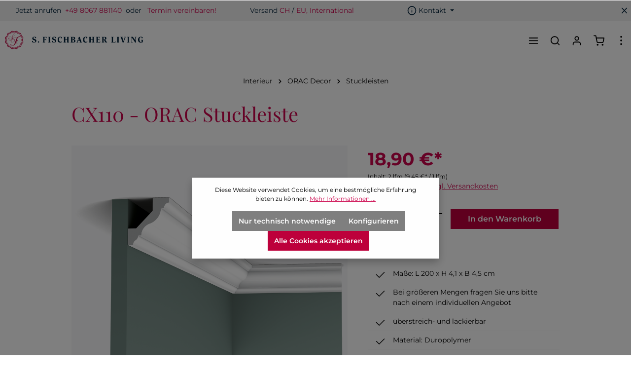

--- FILE ---
content_type: text/html; charset=UTF-8
request_url: https://fischbacher-living.de/CX110-ORAC-Stuckleiste/orac-stuck-cx110
body_size: 28644
content:
<!DOCTYPE html><html lang="de-DE" itemscope="itemscope" itemtype="https://schema.org/WebPage"><head><meta charset="utf-8"><meta name="viewport" content="width=device-width, initial-scale=1, shrink-to-fit=no"><meta name="author" content=""><meta name="robots" content="index,follow"><meta name="revisit-after" content="15 days"><meta name="keywords" content=""><meta name="description" content="Klassische ORAC-Stuckleiste sorgt für einen eleganten Übergang zwischen Decke und Wand. Leicht zu montieren, vielseitig verwendbar."><meta property="og:type" content="product"><meta property="og:site_name" content="S. Fischbacher Living GmbH"><meta property="og:url" content="https://fischbacher-living.de/CX110-ORAC-Stuckleiste/orac-stuck-cx110"><meta property="og:title" content="CX110 - ORAC Stuckleiste kaufen"><meta property="og:description" content="Klassische ORAC-Stuckleiste sorgt für einen eleganten Übergang zwischen Decke und Wand. Leicht zu montieren, vielseitig verwendbar."><meta property="og:image" content="https://fischbacher-living.de/media/63/68/e8/1696930043/CX110.png?ts=1696930043"><meta property="product:brand" content="ORAC"><meta property="product:price:amount" content="18.9"><meta property="product:price:currency" content="EUR"><meta property="product:product_link" content="https://fischbacher-living.de/CX110-ORAC-Stuckleiste/orac-stuck-cx110"><meta name="twitter:card" content="product"><meta name="twitter:site" content="S. Fischbacher Living GmbH"><meta name="twitter:title" content="CX110 - ORAC Stuckleiste kaufen"><meta name="twitter:description" content="Klassische ORAC-Stuckleiste sorgt für einen eleganten Übergang zwischen Decke und Wand. Leicht zu montieren, vielseitig verwendbar."><meta name="twitter:image" content="https://fischbacher-living.de/media/63/68/e8/1696930043/CX110.png?ts=1696930043"><meta itemprop="copyrightHolder" content="S. Fischbacher Living GmbH"><meta itemprop="copyrightYear" content=""><meta itemprop="isFamilyFriendly" content="true"><meta itemprop="image" content="https://fischbacher-living.de/media/01/f8/7d/1661949177/logo_fischbacher.svg?ts=1661949177"><meta name="theme-color" content="#ffffff"><link rel="shortcut icon" href="https://fischbacher-living.de/media/91/d7/0d/1661949397/emblem.svg?ts=1661949397"><link rel="apple-touch-icon" href="https://fischbacher-living.de/media/91/d7/0d/1661949397/emblem.svg?ts=1661949397"><link rel="canonical" href="https://fischbacher-living.de/CX110-ORAC-Stuckleiste/orac-stuck-cx110"><title itemprop="name">CX110 - ORAC Stuckleiste kaufen</title><link rel="stylesheet" href="https://fischbacher-living.de/theme/afe32b14f78194708bf049b18ee78fff/css/all.css?1768805686"><style data-plugin="zenitHorizonCustomCss"><link rel="stylesheet" href="/css/montserrat.css"><link rel="stylesheet" href="/css/playfair.css"></style> <script>window.features={"V6_5_0_0":true,"v6.5.0.0":true,"V6_6_0_0":true,"v6.6.0.0":true,"V6_7_0_0":false,"v6.7.0.0":false,"DISABLE_VUE_COMPAT":false,"disable.vue.compat":false,"ACCESSIBILITY_TWEAKS":false,"accessibility.tweaks":false,"ADMIN_VITE":false,"admin.vite":false,"TELEMETRY_METRICS":false,"telemetry.metrics":false,"CACHE_REWORK":false,"cache.rework":false,"PAYPAL_SETTINGS_TWEAKS":false,"paypal.settings.tweaks":false};window.dataLayer=window.dataLayer||[];function gtag(){dataLayer.push(arguments);}
gtag('consent','default',{'ad_user_data':'denied','ad_storage':'denied','ad_personalization':'denied','analytics_storage':'denied'});if(document.cookie.indexOf('netzp_pinterest')!=-1){!function(e){if(!window.pintrk){window.pintrk=function(){window.pintrk.queue.push(Array.prototype.slice.call(arguments))};var n=window.pintrk;n.queue=[],n.version="3.0";var t=document.createElement("script");t.async=!0,t.src=e;var r=document.getElementsByTagName("script")[0];r.parentNode.insertBefore(t,r)}}("https://s.pinimg.com/ct/core.js");pintrk('load',"2614277970501");pintrk('page');}
function cookiesUpdated(updatedCookies){if(typeof updatedCookies.detail.netzp_pinterest!=='undefined'){location.reload();}}
window.addEventListener('load',function(event){document.$emitter.subscribe('CookieConfiguration_Update',cookiesUpdated);});window.addEventListener("load",function(evt){if(document.cookie.indexOf('netzp_pinterest')!=-1){window.pintrk('track','pagevisit',{currency:'EUR',line_items:[{product_id:"orac-stuck-cx110",product_name:"CX110 - ORAC Stuckleiste",product_price:"18.8972",product_category:"Stuckleisten"}]});}});window.useDefaultCookieConsent=true;window.activeNavigationId='3725b0ab79644c9a83d5b9aa6a4ced54';window.router={'frontend.cart.offcanvas':'/checkout/offcanvas','frontend.cookie.offcanvas':'/cookie/offcanvas','frontend.checkout.finish.page':'/checkout/finish','frontend.checkout.info':'/widgets/checkout/info','frontend.menu.offcanvas':'/widgets/menu/offcanvas','frontend.cms.page':'/widgets/cms','frontend.cms.navigation.page':'/widgets/cms/navigation','frontend.account.addressbook':'/widgets/account/address-book','frontend.country.country-data':'/country/country-state-data','frontend.app-system.generate-token':'/app-system/Placeholder/generate-token',};window.salesChannelId='6d58a0e56e464b6f8b70664d3313feee';window.breakpoints={"xs":0,"sm":576,"md":768,"lg":992,"xl":1200,"xxl":1400};window.themeAssetsPublicPath='https://fischbacher-living.de/theme/760acd20624f4030a7838617a0c12943/assets/';window.themeJsPublicPath='https://fischbacher-living.de/theme/afe32b14f78194708bf049b18ee78fff/js/';document.getElementById('productDetailPageBuyProductForm').addEventListener('submit',function(e){if(document.cookie.indexOf('netzp_pinterest')!=-1){const productId='d8ea08c2140c474284688ce4f1430377';const quantity=parseInt(e.target.elements['lineItems['+productId+'][quantity]'].value);const value=quantity*parseFloat(18.8972);pintrk('track','addtocart',{currency:'EUR',value:value,line_items:[{product_id:"orac-stuck-cx110",product_name:"CX110 - ORAC Stuckleiste",product_price:"18.8972",product_category:"Stuckleisten",product_quantity:quantity}]});}});</script> <script id="wbmTagMangerDefine"> let gtmIsTrackingProductClicks = Boolean(1), gtmIsTrackingAddToWishlistClicks = Boolean(1), gtmContainerId ='GTM-MS73Q8T', hasSWConsentSupport = Boolean(1); window.wbmScriptIsSet = false; window.dataLayer = window.dataLayer || []; window.dataLayer.push({"event":"user","id":null}); </script><script id="wbmTagMangerDataLayer"> window.dataLayer.push({ ecommerce: null }); window.dataLayer.push({"google_tag_params":{"ecomm_prodid":"orac-stuck-cx110","ecomm_pagetype":"product"}}); let onEventDataLayer = JSON.parse('[{"event":"view_item","ecommerce":{"value":18.9,"items":[{"item_category":"Stuckleisten","price":18.9,"item_brand":"ORAC","item_id":"orac-stuck-cx110","item_name":"CX110 - ORAC Stuckleiste","item_variant":""}],"currency":"EUR"}}]'); </script><script id="wbmTagManger"> function getCookie(name) { var cookieMatch = document.cookie.match(name + '=(.*?)(;|$)'); return cookieMatch && decodeURI(cookieMatch[1]); } let gtmCookieSet = getCookie('wbm-tagmanager-enabled'); let googleTag = function(w,d,s,l,i){w[l]=w[l]||[];w[l].push({'gtm.start':new Date().getTime(),event:'gtm.js'});var f=d.getElementsByTagName(s)[0],j=d.createElement(s),dl=l!='dataLayer'?'&l='+l:'';j.async=true;j.src='https://www.googletagmanager.com/gtm.js?id='+i+dl+'';f.parentNode.insertBefore(j,f);}; if (hasSWConsentSupport && gtmCookieSet === null) { window.wbmGoogleTagmanagerId = gtmContainerId; window.wbmScriptIsSet = false; window.googleTag = googleTag; } else { window.wbmScriptIsSet = true; googleTag(window, document, 'script', 'dataLayer', gtmContainerId); googleTag = null; window.dataLayer = window.dataLayer || []; function gtag() { dataLayer.push(arguments); } if (hasSWConsentSupport) { (() => { const analyticsStorageEnabled = document.cookie.split(';').some((item) => item.trim().includes('google-analytics-enabled=1')); const adsEnabled = document.cookie.split(';').some((item) => item.trim().includes('google-ads-enabled=1')); gtag('consent', 'update', { 'ad_storage': adsEnabled ? 'granted' : 'denied', 'ad_user_data': adsEnabled ? 'granted' : 'denied', 'ad_personalization': adsEnabled ? 'granted' : 'denied', 'analytics_storage': analyticsStorageEnabled ? 'granted' : 'denied' }); })(); } } </script><noscript><img height="1" width="1" style="display:none;" alt="" src="https://ct.pinterest.com/v3/?tid=2614277970501&event=pagevisit&noscript=1" /></noscript><script src="https://fischbacher-living.de/theme/afe32b14f78194708bf049b18ee78fff/js/storefront/storefront.js?1768805686" defer></script><script src="https://fischbacher-living.de/theme/afe32b14f78194708bf049b18ee78fff/js/dne-custom-css-js/dne-custom-css-js.js?1768805686" defer></script><script src="https://fischbacher-living.de/theme/afe32b14f78194708bf049b18ee78fff/js/nimbits-price-on-request-next/nimbits-price-on-request-next.js?1768805686" defer></script><script src="https://fischbacher-living.de/theme/afe32b14f78194708bf049b18ee78fff/js/h1web-blog/h1web-blog.js?1768805686" defer></script><script src="https://fischbacher-living.de/theme/afe32b14f78194708bf049b18ee78fff/js/huebert-seo-faq/huebert-seo-faq.js?1768805686" defer></script><script src="https://fischbacher-living.de/theme/afe32b14f78194708bf049b18ee78fff/js/wbm-tag-manager-analytics/wbm-tag-manager-analytics.js?1768805686" defer></script><script src="https://fischbacher-living.de/theme/afe32b14f78194708bf049b18ee78fff/js/swag-pay-pal/swag-pay-pal.js?1768805686" defer></script><script src="https://fischbacher-living.de/theme/afe32b14f78194708bf049b18ee78fff/js/bm-custom-cookies/bm-custom-cookies.js?1768805686" defer></script><script src="https://fischbacher-living.de/theme/afe32b14f78194708bf049b18ee78fff/js/pickware-dhl/pickware-dhl.js?1768805686" defer></script><script src="https://fischbacher-living.de/theme/afe32b14f78194708bf049b18ee78fff/js/pickware-shipping-bundle/pickware-shipping-bundle.js?1768805686" defer></script><script src="https://fischbacher-living.de/theme/afe32b14f78194708bf049b18ee78fff/js/zenit-platform-horizon/zenit-platform-horizon.js?1768805686" defer></script></head><body class="is-ctl-product is-act-index has-product-actions is-cms is-lo-full-width-boxed is-tb-collapsible is-srch-expandable is-mn-offcanvas-lg"><div class="skip-to-content bg-primary-subtle text-primary-emphasis visually-hidden-focusable overflow-hidden"><div class="container d-flex justify-content-center"><a href="#content-main" class="skip-to-content-link d-inline-flex text-decoration-underline m-1 p-2 fw-bold gap-2"> Zum Hauptinhalt springen </a><a href="#header-main-search-input" class="skip-to-content-link d-inline-flex text-decoration-underline m-1 p-2 fw-bold gap-2 d-none d-sm-block"> Zur Suche springen </a><a href="#main-navigation-menu" class="skip-to-content-link d-inline-flex text-decoration-underline m-1 p-2 fw-bold gap-2 d-none d-lg-block"> Zur Hauptnavigation springen </a></div></div><noscript><iframe src="https://www.googletagmanager.com/ns.html?id=GTM-MS73Q8T" height="0" width="0" style="display:none;visibility:hidden" title="Google Tagmanager"></iframe></noscript><noscript class="noscript-main"><div role="alert" class="alert alert-info alert-has-icon"> <span class="icon icon-info" aria-hidden="true"><svg xmlns="http://www.w3.org/2000/svg" xmlns:xlink="http://www.w3.org/1999/xlink" width="24" height="24" viewBox="0 0 24 24"><defs><path d="M12 7c.5523 0 1 .4477 1 1s-.4477 1-1 1-1-.4477-1-1 .4477-1 1-1zm1 9c0 .5523-.4477 1-1 1s-1-.4477-1-1v-5c0-.5523.4477-1 1-1s1 .4477 1 1v5zm11-4c0 6.6274-5.3726 12-12 12S0 18.6274 0 12 5.3726 0 12 0s12 5.3726 12 12zM12 2C6.4772 2 2 6.4772 2 12s4.4772 10 10 10 10-4.4772 10-10S17.5228 2 12 2z" id="icons-default-info" /></defs><use xlink:href="#icons-default-info" fill="#758CA3" fill-rule="evenodd" /></svg></span> <div class="alert-content-container"><div class="alert-content"> Um unseren Shop in vollem Umfang nutzen zu können, empfehlen wir Ihnen Javascript in Ihrem Browser zu aktivieren. </div></div></div></noscript><noscript><img height="1" width="1" style="display:none;" alt="" src="https://ct.pinterest.com/v3/?tid=2614277970501&noscript=1" /></noscript><div class="page-wrapper"><header class="header-main header-single-line header-multi-line-mobile header-logo-left" data-zen-sticky-header="true" data-zen-sticky-header-options="{&quot;viewports&quot;:[&quot;XXL&quot;,&quot;XS&quot;,&quot;SM&quot;,&quot;MD&quot;,&quot;LG&quot;,&quot;XL&quot;],&quot;scrollOffset&quot;:&quot;0&quot;,&quot;autoHide&quot;:false}" data-zen-header-tooltips="true" data-zen-header-tooltips-options="{&quot;tooltipPlacement&quot;:&quot;bottom&quot;}"><div class="header-inner"><div class="collapse show" id="topBarCollapse"><div class="top-bar d-none d-lg-flex"><div class="container"><nav class="top-bar-nav"><div  class="top-bar-nav-item top-bar-login-register"><nobr>Jetzt anrufen&nbsp; <a href="tel:+49806788114-0">+49 8067 881140</a>&nbsp; oder &nbsp; <a href="/Kontakt/">Termin vereinbaren!</a>&nbsp; &nbsp; &nbsp; &nbsp; &nbsp; &nbsp; &nbsp; &nbsp; &nbsp;Versand&nbsp;<a href="https://fischbacher-living.de/blog/Versand-in-die-Schweiz">CH</a>&nbsp;/&nbsp;<a href="https://fischbacher-living.de/blog/Versand-innerhalb-der-EU-Weltweit-Shipping-inside-the-EU-internationally">EU, International</a></nobr></div><div class="top-bar-nav-item top-bar-navigation-group d-none d-lg-flex"><div class="top-bar-nav-item top-bar-menu"><div class="service-menu dropdown"> <button class="btn dropdown-toggle top-bar-nav-btn" type="button" id="serviceMenuDropdown-top-bar" data-bs-toggle="dropdown" aria-haspopup="true" aria-expanded="false"> <span class="icon icon-help icon-sm"><svg xmlns="http://www.w3.org/2000/svg" xmlns:xlink="http://www.w3.org/1999/xlink" version="1.1" width="32" height="32" viewBox="0 0 32 32"><defs><path d="M16 2c-8.133 0-14.667 6.533-14.667 14.667s6.533 14.667 14.667 14.667 14.667-6.533 14.667-14.667-6.533-14.667-14.667-14.667zM16 28.667c-6.667 0-12-5.333-12-12s5.333-12 12-12c6.667 0 12 5.333 12 12s-5.333 12-12 12zM16 15.333c-0.8 0-1.333 0.533-1.333 1.333v5.333c0 0.8 0.533 1.333 1.333 1.333s1.333-0.533 1.333-1.333v-5.333c0-0.8-0.533-1.333-1.333-1.333zM15.067 10.4c-0.267 0.267-0.4 0.533-0.4 0.933s0.133 0.667 0.4 0.933c0.267 0.267 0.533 0.4 0.933 0.4s0.667-0.133 0.933-0.4c0.267-0.267 0.4-0.533 0.4-0.933s-0.133-0.667-0.4-0.933c-0.533-0.533-1.333-0.533-1.867 0z" id="icons-feather-help" /></defs><use xlink:href="#icons-feather-help" fill-rule="evenodd" /></svg></span> <span class="top-bar-nav-text">Kontakt</span> </button> <div class="dropdown-menu dropdown-menu-right" aria-labelledby="serviceMenuDropdown-top-bar"><a class="top-bar-list-item dropdown-item" href="https://fischbacher-living.de/Kontakt/" title="Kontaktformular">Kontaktformular</a><a class="top-bar-list-item dropdown-item" href="https://fischbacher-living.de/Service/Muster-bestellen/" title="Muster bestellen">Muster bestellen</a></div></div></div> <button class="btn top-bar-nav-btn btn-close-top-bar" type="button" aria-label="Top bar schließen" data-bs-toggle="collapse" data-bs-target="#topBarCollapse" aria-expanded="true" data-zen-collapse-top-bar-options="null"> <span class="icon icon-x icon-sm"><svg xmlns="http://www.w3.org/2000/svg" xmlns:xlink="http://www.w3.org/1999/xlink" version="1.1" width="32" height="32" viewBox="0 0 32 32"><defs><path d="M17.867 16.667l7.067-7.067c0.533-0.533 0.533-1.333 0-1.867s-1.333-0.533-1.867 0l-7.067 7.067-7.067-7.067c-0.533-0.533-1.333-0.533-1.867 0s-0.533 1.333 0 1.867l7.067 7.067-7.067 7.067c-0.533 0.533-0.533 1.333 0 1.867 0.267 0.267 0.533 0.4 0.933 0.4s0.667-0.133 0.933-0.4l7.067-7.067 7.067 7.067c0.267 0.267 0.667 0.4 0.933 0.4s0.667-0.133 0.933-0.4c0.533-0.533 0.533-1.333 0-1.867l-7.067-7.067z" id="icons-feather-x" /></defs><use xlink:href="#icons-feather-x" fill-rule="evenodd" /></svg></span> </button> </div></nav></div></div></div><div class="nav-header "><div class="container"><div class="header-row row gx-1 align-items-center "><div class="header-logo-col col-12 col-sm-auto order-1"><div class="header-logo-main"><a class="header-logo-main-link" href="/" title="Zur Startseite gehen"><picture class="header-logo-picture"><img src="https://fischbacher-living.de/media/01/f8/7d/1661949177/logo_fischbacher.svg?ts=1661949177" alt="Zur Startseite gehen" class="img-fluid header-logo-main-img"></picture></a></div></div><div class="header-nav-col nav-main d-none d-xl-flex col-xl order-lg-2 nav-main-scroller"><div class="main-navigation" id="mainNavigation" data-flyout-menu="true" data-zen-nav-scroller="true"><div class="container"><nav class="nav main-navigation-menu" id="main-navigation-menu" aria-label="Hauptnavigation" itemscope="itemscope" itemtype="https://schema.org/SiteNavigationElement"><a class="nav-link main-navigation-link home-link" href="/" itemprop="url"><div class="main-navigation-link-text" data-hover="Startseite"> <span class="main-navigation-link-name" itemprop="name" data-hover="Startseite">Startseite</span> </div></a><a class="nav-link main-navigation-link" href="https://fischbacher-living.de/Holzboeden/" itemprop="url" data-flyout-menu-trigger="bbc667d378254f07b1f917922d1dab9c"><div class="main-navigation-link-text has-children" data-hover="Holzböden"> <span class="main-navigation-link-name" data-hover="Holzböden" itemprop="name">Holzböden</span> </div></a><a class="nav-link main-navigation-link" href="https://fischbacher-living.de/Outlet/" itemprop="url"><div class="main-navigation-link-text" data-hover="Outlet %"> <span class="main-navigation-link-name" data-hover="Outlet %" itemprop="name">Outlet %</span> </div></a><a class="nav-link main-navigation-link" href="https://fischbacher-living.de/Zubehoer/" itemprop="url" data-flyout-menu-trigger="7f64be66d0f545aeb665638a2a7c1a03"><div class="main-navigation-link-text has-children" data-hover="Zubehör"> <span class="main-navigation-link-name" data-hover="Zubehör" itemprop="name">Zubehör</span> </div></a><a class="nav-link main-navigation-link active" href="https://fischbacher-living.de/Interieur/" itemprop="url" data-flyout-menu-trigger="6556a97b38254739ace1ec7dfa41640a"><div class="main-navigation-link-text has-children" data-hover="Interieur"> <span class="main-navigation-link-name" data-hover="Interieur" itemprop="name">Interieur</span> </div></a><a class="nav-link main-navigation-link" href="https://fischbacher-living.de/Referenzprojekte/" itemprop="url"><div class="main-navigation-link-text" data-hover="Referenzprojekte"> <span class="main-navigation-link-name" data-hover="Referenzprojekte" itemprop="name">Referenzprojekte</span> </div></a><a class="nav-link main-navigation-link" href="https://fischbacher-living.de/FAQ" itemprop="url"><div class="main-navigation-link-text" data-hover="FAQ"> <span class="main-navigation-link-name" data-hover="FAQ" itemprop="name">FAQ</span> </div></a><a class="nav-link main-navigation-link" href="https://fischbacher-living.de/Ueber-uns" itemprop="url" data-flyout-menu-trigger="7333bc879b784f089ca03d5c45a468ab"><div class="main-navigation-link-text has-children" data-hover="Über uns"> <span class="main-navigation-link-name" data-hover="Über uns" itemprop="name">Über uns</span> </div></a></nav><div class="main-navigation-scroller-controls-prev"> <span class="icon icon-arrow-head-left icon-xs"><svg xmlns="http://www.w3.org/2000/svg" xmlns:xlink="http://www.w3.org/1999/xlink" width="24" height="24" viewBox="0 0 24 24"><defs><path id="icons-default-arrow-head-left" d="m12.5 7.9142 10.2929 10.293c.3905.3904 1.0237.3904 1.4142 0 .3905-.3906.3905-1.0238 0-1.4143l-11-11c-.3905-.3905-1.0237-.3905-1.4142 0l-11 11c-.3905.3905-.3905 1.0237 0 1.4142.3905.3905 1.0237.3905 1.4142 0L12.5 7.9142z" /></defs><use transform="matrix(0 1 1 0 .5 -.5)" xlink:href="#icons-default-arrow-head-left" fill="#758CA3" fill-rule="evenodd" /></svg></span> </div><div class="main-navigation-scroller-controls-next"> <span class="icon icon-arrow-head-right icon-xs"><svg xmlns="http://www.w3.org/2000/svg" xmlns:xlink="http://www.w3.org/1999/xlink" width="24" height="24" viewBox="0 0 24 24"><defs><path id="icons-default-arrow-head-right" d="m11.5 7.9142 10.2929 10.293c.3905.3904 1.0237.3904 1.4142 0 .3905-.3906.3905-1.0238 0-1.4143l-11-11c-.3905-.3905-1.0237-.3905-1.4142 0l-11 11c-.3905.3905-.3905 1.0237 0 1.4142.3905.3905 1.0237.3905 1.4142 0L11.5 7.9142z" /></defs><use transform="rotate(90 11.5 12)" xlink:href="#icons-default-arrow-head-right" fill="#758CA3" fill-rule="evenodd" /></svg></span> </div></div><div class="navigation-flyouts"><div class="navigation-flyout" data-flyout-menu-id="bbc667d378254f07b1f917922d1dab9c"><div class="navigation-flyout-inner"><div class="container"><div class="row navigation-flyout-content"><div class="col"><div class="navigation-flyout-categories"><div class="row navigation-flyout-categories is-level-0 has-media"><div class=" navigation-flyout-col"><div class="nav-item nav-link navigation-flyout-link is-level-0" title="Fischgrät Parkett (klassisch/französisch)"> <span itemprop="name">Fischgrät Parkett (klassisch/französisch)</span> </div><div class="navigation-flyout-categories is-level-1"><div class="navigation-flyout-col"><a class="nav-item nav-link navigation-flyout-link is-level-1" href="https://fischbacher-living.de/Holzboeden/Fischgraet-Parkett/" itemprop="url" title="Fischgrät Parkett"> <span itemprop="name">Fischgrät Parkett</span> </a></div><div class="navigation-flyout-col"><a class="nav-item nav-link navigation-flyout-link is-level-1" href="https://fischbacher-living.de/Holzboeden/Fischgraet-Parkett-klassisch-franzoesisch/Franzoesisches-Fischgraet-Chevron/" itemprop="url" title="Französisches Fischgrät / Chevron"> <span itemprop="name">Französisches Fischgrät / Chevron</span> </a></div></div></div><div class=" navigation-flyout-col"><a class="nav-item nav-link navigation-flyout-link is-level-0" href="https://fischbacher-living.de/Holzboeden/Dielenboden/" itemprop="url" title="Dielenboden"> <span itemprop="name">Dielenboden</span> </a><div class="navigation-flyout-categories is-level-1"><div class="navigation-flyout-col"><a class="nav-item nav-link navigation-flyout-link is-level-1" href="https://fischbacher-living.de/Holzboeden/Dielenboden/Landhausdielen/" itemprop="url" title="Landhausdielen"> <span itemprop="name">Landhausdielen</span> </a></div><div class="navigation-flyout-col"><a class="nav-item nav-link navigation-flyout-link is-level-1" href="https://fischbacher-living.de/Holzboeden/Dielenboden/Massivdielen/" itemprop="url" title="Massivdielen"> <span itemprop="name">Massivdielen</span> </a></div><div class="navigation-flyout-col"><a class="nav-item nav-link navigation-flyout-link is-level-1" href="https://fischbacher-living.de/Holzboeden/Dielenboden/Schlossdielen/" itemprop="url" title="Schlossdielen"> <span itemprop="name">Schlossdielen</span> </a></div></div></div><div class=" navigation-flyout-col"><a class="nav-item nav-link navigation-flyout-link is-level-0" href="https://fischbacher-living.de/Holzboeden/Tafelparkett-Designparkett/" itemprop="url" title="Tafelparkett / Designparkett"> <span itemprop="name">Tafelparkett / Designparkett</span> </a><div class="navigation-flyout-categories is-level-1"><div class="navigation-flyout-col"><a class="nav-item nav-link navigation-flyout-link is-level-1" href="https://fischbacher-living.de/Holzboeden/Tafelparkett-Designparkett/Versailles-Tafeln/" itemprop="url" title="Versailles Tafeln"> <span itemprop="name">Versailles Tafeln</span> </a></div><div class="navigation-flyout-col"><a class="nav-item nav-link navigation-flyout-link is-level-1" href="https://fischbacher-living.de/Holzboeden/Tafelparkett-Designparkett/Tafelparkett-London/" itemprop="url" title="Tafelparkett London"> <span itemprop="name">Tafelparkett London</span> </a></div><div class="navigation-flyout-col"><a class="nav-item nav-link navigation-flyout-link is-level-1" href="https://fischbacher-living.de/Holzboeden/Tafelparkett-Designparkett/Weitere-Parkett-Tafeln/" itemprop="url" title="Weitere Parkett-Tafeln"> <span itemprop="name">Weitere Parkett-Tafeln</span> </a></div><div class="navigation-flyout-col"><a class="nav-item nav-link navigation-flyout-link is-level-1" href="https://fischbacher-living.de/Designparkett/" itemprop="url" title="Designparkett"> <span itemprop="name">Designparkett</span> </a></div></div></div><div class=" navigation-flyout-col"><a class="nav-item nav-link navigation-flyout-link is-level-0" href="https://fischbacher-living.de/Holzboeden/Kollektionen/" itemprop="url" title="Kollektionen"> <span itemprop="name">Kollektionen</span> </a><div class="navigation-flyout-categories is-level-1"><div class="navigation-flyout-col"><a class="nav-item nav-link navigation-flyout-link is-level-1" href="https://fischbacher-living.de/Holzboeden/Kollektionen/Elegance-Parkett/" itemprop="url" title="Elegance Parkett"> <span itemprop="name">Elegance Parkett</span> </a></div><div class="navigation-flyout-col"><a class="nav-item nav-link navigation-flyout-link is-level-1" href="https://fischbacher-living.de/Holzboeden/Kollektionen/Antik-Horse-Parkett/" itemprop="url" title="Antik Horse Parkett"> <span itemprop="name">Antik Horse Parkett</span> </a></div><div class="navigation-flyout-col"><a class="nav-item nav-link navigation-flyout-link is-level-1" href="https://fischbacher-living.de/Holzboeden/Kollektionen/Antik-Old-Manor-Parkett/" itemprop="url" title="Antik Old Manor Parkett"> <span itemprop="name">Antik Old Manor Parkett</span> </a></div><div class="navigation-flyout-col"><a class="nav-item nav-link navigation-flyout-link is-level-1" href="https://fischbacher-living.de/Holzboeden/Kollektionen/Old-Barn-Parkett/" itemprop="url" title="Old Barn Parkett"> <span itemprop="name">Old Barn Parkett</span> </a></div><div class="navigation-flyout-col"><a class="nav-item nav-link navigation-flyout-link is-level-1" href="https://fischbacher-living.de/Holzboeden/Kollektionen/Vintage-Parkett/" itemprop="url" title="Vintage Parkett"> <span itemprop="name">Vintage Parkett</span> </a></div><div class="navigation-flyout-col"><a class="nav-item nav-link navigation-flyout-link is-level-1" href="https://fischbacher-living.de/Holzboeden/Kollektionen/Wirtshausboden/" itemprop="url" title="Wirtshausboden"> <span itemprop="name">Wirtshausboden</span> </a></div><div class="navigation-flyout-col"><a class="nav-item nav-link navigation-flyout-link is-level-1" href="https://fischbacher-living.de/Holzboeden/Kollektionen/Saegerau-Parkett/" itemprop="url" title="Sägerau Parkett"> <span itemprop="name">Sägerau Parkett</span> </a></div><div class="navigation-flyout-col"><a class="nav-item nav-link navigation-flyout-link is-level-1" href="https://fischbacher-living.de/Holzboeden/Kollektionen/Altholz/" itemprop="url" title="Altholz"> <span itemprop="name">Altholz</span> </a></div><div class="navigation-flyout-col"><a class="nav-item nav-link navigation-flyout-link is-level-1" href="https://fischbacher-living.de/Holzboeden/Kollektionen/10mm-Massivparkett/" itemprop="url" title="10mm Massivparkett"> <span itemprop="name">10mm Massivparkett</span> </a></div></div></div><div class=" navigation-flyout-col"><a class="nav-item nav-link navigation-flyout-link is-level-0" href="https://fischbacher-living.de/Holzboeden/Holzarten/" itemprop="url" title="Holzarten"> <span itemprop="name">Holzarten</span> </a><div class="navigation-flyout-categories is-level-1"><div class="navigation-flyout-col"><a class="nav-item nav-link navigation-flyout-link is-level-1" href="https://fischbacher-living.de/Holzboeden/Holzarten/Eiche/" itemprop="url" title="Eiche"> <span itemprop="name">Eiche</span> </a></div><div class="navigation-flyout-col"><a class="nav-item nav-link navigation-flyout-link is-level-1" href="https://fischbacher-living.de/Holzboeden/Holzarten/Raeuchereiche/" itemprop="url" title="Räuchereiche"> <span itemprop="name">Räuchereiche</span> </a></div><div class="navigation-flyout-col"><a class="nav-item nav-link navigation-flyout-link is-level-1" href="https://fischbacher-living.de/Holzboeden/Holzarten/Mooreiche/" itemprop="url" title="Mooreiche"> <span itemprop="name">Mooreiche</span> </a></div><div class="navigation-flyout-col"><a class="nav-item nav-link navigation-flyout-link is-level-1" href="https://fischbacher-living.de/Holzboeden/Holzarten/Altholz-Eiche/" itemprop="url" title="Altholz Eiche"> <span itemprop="name">Altholz Eiche</span> </a></div><div class="navigation-flyout-col"><a class="nav-item nav-link navigation-flyout-link is-level-1" href="https://fischbacher-living.de/Holzboeden/Holzarten/Esche/" itemprop="url" title="Esche"> <span itemprop="name">Esche</span> </a></div><div class="navigation-flyout-col"><a class="nav-item nav-link navigation-flyout-link is-level-1" href="https://fischbacher-living.de/Holzboeden/Holzarten/Altholz-Ulme/" itemprop="url" title="Altholz Ulme"> <span itemprop="name">Altholz Ulme</span> </a></div><div class="navigation-flyout-col"><a class="nav-item nav-link navigation-flyout-link is-level-1" href="https://fischbacher-living.de/Holzboeden/Holzarten/Nussbaum/" itemprop="url" title="Nussbaum"> <span itemprop="name">Nussbaum</span> </a></div></div></div><div class=" navigation-flyout-col"><a class="nav-item nav-link navigation-flyout-link is-level-0" href="https://fischbacher-living.de/Holzboeden/Lieblingsfarben/" itemprop="url" title="Lieblingsfarben"> <span itemprop="name">Lieblingsfarben</span> </a><div class="navigation-flyout-categories is-level-1"><div class="navigation-flyout-col"><a class="nav-item nav-link navigation-flyout-link is-level-1" href="https://fischbacher-living.de/Holzboeden/Lieblingsfarben/Weisses-Parkett/" itemprop="url" title="Weißes Parkett"> <span itemprop="name">Weißes Parkett</span> </a></div><div class="navigation-flyout-col"><a class="nav-item nav-link navigation-flyout-link is-level-1" href="https://fischbacher-living.de/Holzboeden/Lieblingsfarben/Helles-natuerliches-Parkett/" itemprop="url" title="Helles / natürliches Parkett"> <span itemprop="name">Helles / natürliches Parkett</span> </a></div><div class="navigation-flyout-col"><a class="nav-item nav-link navigation-flyout-link is-level-1" href="https://fischbacher-living.de/Holzboeden/Lieblingsfarben/Honigfarbenes-Parkett/" itemprop="url" title="Honigfarbenes Parkett"> <span itemprop="name">Honigfarbenes Parkett</span> </a></div><div class="navigation-flyout-col"><a class="nav-item nav-link navigation-flyout-link is-level-1" href="https://fischbacher-living.de/Holzboeden/Lieblingsfarben/Braunes-Parkett/" itemprop="url" title="Braunes Parkett"> <span itemprop="name">Braunes Parkett</span> </a></div><div class="navigation-flyout-col"><a class="nav-item nav-link navigation-flyout-link is-level-1" href="https://fischbacher-living.de/Holzboeden/Lieblingsfarben/Dunkles-Parkett/" itemprop="url" title="Dunkles Parkett"> <span itemprop="name">Dunkles Parkett</span> </a></div><div class="navigation-flyout-col"><a class="nav-item nav-link navigation-flyout-link is-level-1" href="https://fischbacher-living.de/Holzboeden/Lieblingsfarben/Grau-braunes-Parkett/" itemprop="url" title="Grau-braunes Parkett"> <span itemprop="name">Grau-braunes Parkett</span> </a></div><div class="navigation-flyout-col"><a class="nav-item nav-link navigation-flyout-link is-level-1" href="https://fischbacher-living.de/Holzboeden/Lieblingsfarben/Graues-Parkett/" itemprop="url" title="Graues Parkett"> <span itemprop="name">Graues Parkett</span> </a></div><div class="navigation-flyout-col"><a class="nav-item nav-link navigation-flyout-link is-level-1" href="https://fischbacher-living.de/Holzboeden/Lieblingsfarben/Anthrazit-Parkett/" itemprop="url" title="Anthrazit Parkett"> <span itemprop="name">Anthrazit Parkett</span> </a></div><div class="navigation-flyout-col"><a class="nav-item nav-link navigation-flyout-link is-level-1" href="https://fischbacher-living.de/Holzboeden/Lieblingsfarben/Schwarzes-Parkett/" itemprop="url" title="Schwarzes Parkett"> <span itemprop="name">Schwarzes Parkett</span> </a></div><div class="navigation-flyout-col"><a class="nav-item nav-link navigation-flyout-link is-level-1" href="https://fischbacher-living.de/Holzboeden/Lieblingsfarben/Rotes-Parkett/" itemprop="url" title="Rotes Parkett"> <span itemprop="name">Rotes Parkett</span> </a></div></div></div><div class=" navigation-flyout-col"><a class="nav-item nav-link navigation-flyout-link is-level-0" href="https://fischbacher-living.de/Holzboeden/Inspiration-Design-Ideen/" itemprop="url" title="Inspiration &amp; Design-Ideen"> <span itemprop="name">Inspiration &amp; Design-Ideen</span> </a><div class="navigation-flyout-categories is-level-1"></div></div></div></div></div></div></div></div></div><div class="navigation-flyout" data-flyout-menu-id="7f64be66d0f545aeb665638a2a7c1a03"><div class="navigation-flyout-inner"><div class="container"><div class="row navigation-flyout-content"><div class="col"><div class="navigation-flyout-categories"><div class="row navigation-flyout-categories is-level-0 has-media"><div class=" navigation-flyout-col"><a class="nav-item nav-link navigation-flyout-link is-level-0" href="https://fischbacher-living.de/Zubehoer/Verlegung-und-Pflege/" itemprop="url" title="Verlegung und Pflege"> <span itemprop="name">Verlegung und Pflege</span> </a><div class="navigation-flyout-categories is-level-1"><div class="navigation-flyout-col"><a class="nav-item nav-link navigation-flyout-link is-level-1" href="https://fischbacher-living.de/Zubehoer/Verlegung-und-Pflege/Grundierungen/" itemprop="url" title="Grundierungen"> <span itemprop="name">Grundierungen</span> </a></div><div class="navigation-flyout-col"><a class="nav-item nav-link navigation-flyout-link is-level-1" href="https://fischbacher-living.de/Zubehoer/Verlegung-und-Pflege/Spachtelmassen/" itemprop="url" title="Spachtelmassen"> <span itemprop="name">Spachtelmassen</span> </a></div><div class="navigation-flyout-col"><a class="nav-item nav-link navigation-flyout-link is-level-1" href="https://fischbacher-living.de/Zubehoer/Verlegung-und-Pflege/Entkopplungs-und-Daemmunterlagen/" itemprop="url" title="Entkopplungs- und Dämmunterlagen"> <span itemprop="name">Entkopplungs- und Dämmunterlagen</span> </a></div><div class="navigation-flyout-col"><a class="nav-item nav-link navigation-flyout-link is-level-1" href="https://fischbacher-living.de/Zubehoer/Verlegung-und-Pflege/Klebstoffe/" itemprop="url" title="Klebstoffe"> <span itemprop="name">Klebstoffe</span> </a></div><div class="navigation-flyout-col"><a class="nav-item nav-link navigation-flyout-link is-level-1" href="https://fischbacher-living.de/Zubehoer/Verlegung-und-Pflege/Fugendichtstoffe/" itemprop="url" title="Fugendichtstoffe"> <span itemprop="name">Fugendichtstoffe</span> </a></div><div class="navigation-flyout-col"><a class="nav-item nav-link navigation-flyout-link is-level-1" href="https://fischbacher-living.de/Zubehoer/Verlegung-und-Pflege/Pflegemittel/" itemprop="url" title="Pflegemittel"> <span itemprop="name">Pflegemittel</span> </a></div></div></div><div class=" navigation-flyout-col"><a class="nav-item nav-link navigation-flyout-link is-level-0" href="https://fischbacher-living.de/Zubehoer/Sockelleisten/" itemprop="url" title="Sockelleisten"> <span itemprop="name">Sockelleisten</span> </a><div class="navigation-flyout-categories is-level-1"><div class="navigation-flyout-col"><a class="nav-item nav-link navigation-flyout-link is-level-1" href="https://fischbacher-living.de/Zubehoer/Sockelleisten/Sockelleisten-Weiss-Modern/" itemprop="url" title="Sockelleisten Weiß Modern"> <span itemprop="name">Sockelleisten Weiß Modern</span> </a></div><div class="navigation-flyout-col"><a class="nav-item nav-link navigation-flyout-link is-level-1" href="https://fischbacher-living.de/Zubehoer/Sockelleisten/Sockelleisten-Weiss-Profil/" itemprop="url" title="Sockelleisten Weiß Profil"> <span itemprop="name">Sockelleisten Weiß Profil</span> </a></div><div class="navigation-flyout-col"><a class="nav-item nav-link navigation-flyout-link is-level-1" href="https://fischbacher-living.de/Zubehoer/Sockelleisten/Sockelleisten-Schwarz-Anthrazit/" itemprop="url" title="Sockelleisten Schwarz / Anthrazit"> <span itemprop="name">Sockelleisten Schwarz / Anthrazit</span> </a></div><div class="navigation-flyout-col"><a class="nav-item nav-link navigation-flyout-link is-level-1" href="https://fischbacher-living.de/Zubehoer/Sockelleisten/Sockelleisten-Massivholz/" itemprop="url" title="Sockelleisten Massivholz"> <span itemprop="name">Sockelleisten Massivholz</span> </a></div><div class="navigation-flyout-col"><a class="nav-item nav-link navigation-flyout-link is-level-1" href="https://fischbacher-living.de/Zubehoer/Sockelleisten/Sockelleisten-Vintage/" itemprop="url" title="Sockelleisten Vintage"> <span itemprop="name">Sockelleisten Vintage</span> </a></div><div class="navigation-flyout-col"><a class="nav-item nav-link navigation-flyout-link is-level-1" href="https://fischbacher-living.de/Zubehoer/Sockelleisten/Sockelleisten-mit-Funktion/" itemprop="url" title="Sockelleisten mit Funktion"> <span itemprop="name">Sockelleisten mit Funktion</span> </a></div><div class="navigation-flyout-col"><a class="nav-item nav-link navigation-flyout-link is-level-1" href="https://fischbacher-living.de/Zubehoer/Sockelleisten/Sockelleisten-Wandbuendig/" itemprop="url" title="Sockelleisten Wandbündig"> <span itemprop="name">Sockelleisten Wandbündig</span> </a></div><div class="navigation-flyout-col"><a class="nav-item nav-link navigation-flyout-link is-level-1" href="https://fischbacher-living.de/Interieur/ORAC-Decor/Sockelleisten/" itemprop="url" title="Sockelleisten ORAC Decor"> <span itemprop="name">Sockelleisten ORAC Decor</span> </a></div></div></div><div class=" navigation-flyout-col"><a class="nav-item nav-link navigation-flyout-link is-level-0" href="https://fischbacher-living.de/Zubehoer/Sauberlaufmatten/" itemprop="url" title="Sauberlaufmatten"> <span itemprop="name">Sauberlaufmatten</span> </a><div class="navigation-flyout-categories is-level-1"><div class="navigation-flyout-col"><a class="nav-item nav-link navigation-flyout-link is-level-1" href="https://fischbacher-living.de/Zubehoer/Sauberlaufmatten/Schmale-Aluminuimprofile/" itemprop="url" title="Schmale Aluminuimprofile"> <span itemprop="name">Schmale Aluminuimprofile</span> </a></div><div class="navigation-flyout-col"><a class="nav-item nav-link navigation-flyout-link is-level-1" href="https://fischbacher-living.de/Zubehoer/Sauberlaufmatten/Breite-Aluminiumprofile/" itemprop="url" title="Breite Aluminiumprofile"> <span itemprop="name">Breite Aluminiumprofile</span> </a></div></div></div><div class=" navigation-flyout-col"><a class="nav-item nav-link navigation-flyout-link is-level-0" href="https://fischbacher-living.de/Zubehoer/Treppenstufen/" itemprop="url" title="Treppenstufen"> <span itemprop="name">Treppenstufen</span> </a><div class="navigation-flyout-categories is-level-1"><div class="navigation-flyout-col"><a class="nav-item nav-link navigation-flyout-link is-level-1" href="https://fischbacher-living.de/Zubehoer/Treppenstufen/Treppenloesungen-unserer-Kunden/" itemprop="url" title="Treppenlösungen unserer Kunden"> <span itemprop="name">Treppenlösungen unserer Kunden</span> </a></div></div></div></div></div></div></div></div></div></div><div class="navigation-flyout" data-flyout-menu-id="6556a97b38254739ace1ec7dfa41640a"><div class="navigation-flyout-inner"><div class="container"><div class="row navigation-flyout-content"><div class="col"><div class="navigation-flyout-categories"><div class="row navigation-flyout-categories is-level-0"><div class=" navigation-flyout-col"><a class="nav-item nav-link navigation-flyout-link is-level-0" href="https://fischbacher-living.de/Home-of-Plaids/" itemprop="url" title="Home of Plaids: Decken &amp; Schals"> <span itemprop="name">Home of Plaids: Decken &amp; Schals</span> </a><div class="navigation-flyout-categories is-level-1"><div class="navigation-flyout-col"><a class="nav-item nav-link navigation-flyout-link is-level-1" href="https://fischbacher-living.de/Interieur/Home-of-Plaids-Decken-Schals/Plaids-Cosy-Lambswool/" itemprop="url" title="Plaids Cosy Lambswool"> <span itemprop="name">Plaids Cosy Lambswool</span> </a></div><div class="navigation-flyout-col"><a class="nav-item nav-link navigation-flyout-link is-level-1" href="https://fischbacher-living.de/Interieur/Home-of-Plaids-Decken-Schals/Plaids-100-Cashmere/" itemprop="url" title="Plaids 100% Cashmere"> <span itemprop="name">Plaids 100% Cashmere</span> </a></div><div class="navigation-flyout-col"><a class="nav-item nav-link navigation-flyout-link is-level-1" href="https://fischbacher-living.de/Interieur/Home-of-Plaids-Decken-Schals/Plaids-Schurwolle-klassisch/" itemprop="url" title="Plaids Schurwolle klassisch"> <span itemprop="name">Plaids Schurwolle klassisch</span> </a></div><div class="navigation-flyout-col"><a class="nav-item nav-link navigation-flyout-link is-level-1" href="https://fischbacher-living.de/Interieur/Home-of-Plaids-Decken-Schals/Plaids-Cashmere-Merino/" itemprop="url" title="Plaids Cashmere Merino"> <span itemprop="name">Plaids Cashmere Merino</span> </a></div><div class="navigation-flyout-col"><a class="nav-item nav-link navigation-flyout-link is-level-1" href="https://fischbacher-living.de/Interieur/Home-of-Plaids-Decken-Schals/Plaids-Leinen-Merino/" itemprop="url" title="Plaids Leinen &amp; Merino"> <span itemprop="name">Plaids Leinen &amp; Merino</span> </a></div><div class="navigation-flyout-col"><a class="nav-item nav-link navigation-flyout-link is-level-1" href="https://fischbacher-living.de/Interieur/Home-of-Plaids-Decken-Schals/Leinendecken/" itemprop="url" title="Leinendecken"> <span itemprop="name">Leinendecken</span> </a></div><div class="navigation-flyout-col"><a class="nav-item nav-link navigation-flyout-link is-level-1" href="https://fischbacher-living.de/Interieur/Home-of-Plaids-Decken-Schals/Babydecken/" itemprop="url" title="Babydecken"> <span itemprop="name">Babydecken</span> </a></div><div class="navigation-flyout-col"><a class="nav-item nav-link navigation-flyout-link is-level-1" href="https://fischbacher-living.de/Interieur/Home-of-Plaids-Decken-Schals/XXL-Schals/" itemprop="url" title="XXL Schals"> <span itemprop="name">XXL Schals</span> </a></div><div class="navigation-flyout-col"><a class="nav-item nav-link navigation-flyout-link is-level-1" href="https://fischbacher-living.de/Interieur/Home-of-Plaids-Decken-Schals/Wollschals-Schurwolle/" itemprop="url" title="Wollschals Schurwolle"> <span itemprop="name">Wollschals Schurwolle</span> </a></div><div class="navigation-flyout-col"><a class="nav-item nav-link navigation-flyout-link is-level-1" href="https://fischbacher-living.de/Interieur/Home-of-Plaids-Decken-Schals/Cashmere-Schals-100-Cashmere/" itemprop="url" title="Cashmere Schals 100% Cashmere"> <span itemprop="name">Cashmere Schals 100% Cashmere</span> </a></div><div class="navigation-flyout-col"><a class="nav-item nav-link navigation-flyout-link is-level-1" href="https://fischbacher-living.de/Interieur/Home-of-Plaids-Decken-Schals/Schals-Lambswool-Cashmere/" itemprop="url" title="Schals Lambswool + Cashmere"> <span itemprop="name">Schals Lambswool + Cashmere</span> </a></div><div class="navigation-flyout-col"><a class="nav-item nav-link navigation-flyout-link is-level-1" href="https://fischbacher-living.de/Interieur/Home-of-Plaids-Decken-Schals/Leichte-Schals-Cashmere-Merino/" itemprop="url" title="Leichte Schals Cashmere Merino "> <span itemprop="name">Leichte Schals Cashmere Merino </span> </a></div><div class="navigation-flyout-col"><a class="nav-item nav-link navigation-flyout-link is-level-1" href="https://fischbacher-living.de/Interieur/Home-of-Plaids-Decken-Schals/Sommerliche-Leinenschals/" itemprop="url" title="Sommerliche Leinenschals"> <span itemprop="name">Sommerliche Leinenschals</span> </a></div><div class="navigation-flyout-col"><a class="nav-item nav-link navigation-flyout-link is-level-1" href="https://fischbacher-living.de/Interieur/Decken-Plaids-Schals/Blog/" itemprop="url" title="Wissenswertes"> <span itemprop="name">Wissenswertes</span> </a></div></div></div><div class=" navigation-flyout-col"><a class="nav-item nav-link navigation-flyout-link is-level-0" href="https://fischbacher-living.de/Interieur/Wandverkleidung/" itemprop="url" title="Wandverkleidung"> <span itemprop="name">Wandverkleidung</span> </a><div class="navigation-flyout-categories is-level-1"><div class="navigation-flyout-col"><a class="nav-item nav-link navigation-flyout-link is-level-1" href="https://fischbacher-living.de/Interieur/Wandverkleidung/Altholz/" itemprop="url" title="Altholz"> <span itemprop="name">Altholz</span> </a></div><div class="navigation-flyout-col"><a class="nav-item nav-link navigation-flyout-link is-level-1" href="https://fischbacher-living.de/Interieur/Wandverkleidung/Mooreiche/" itemprop="url" title="Mooreiche"> <span itemprop="name">Mooreiche</span> </a></div><div class="navigation-flyout-col"><a class="nav-item nav-link navigation-flyout-link is-level-1" href="https://fischbacher-living.de/Interieur/Wandverkleidung/Wanddesign-Exklusiv-3D/" itemprop="url" title="Wanddesign Exklusiv / 3D"> <span itemprop="name">Wanddesign Exklusiv / 3D</span> </a></div><div class="navigation-flyout-col"><a class="nav-item nav-link navigation-flyout-link is-level-1" href="https://fischbacher-living.de/Interieur/Wandverkleidung/Wandpaneele-Holz-massiv/" itemprop="url" title="Wandpaneele Holz massiv"> <span itemprop="name">Wandpaneele Holz massiv</span> </a></div><div class="navigation-flyout-col"><a class="nav-item nav-link navigation-flyout-link is-level-1" href="https://fischbacher-living.de/Interieur/Wandverkleidung/Massivholz-Akustikpaneele" itemprop="url" title="Massivholz Akustikpaneele"> <span itemprop="name">Massivholz Akustikpaneele</span> </a></div><div class="navigation-flyout-col"><a class="nav-item nav-link navigation-flyout-link is-level-1" href="https://fischbacher-living.de/Interieur/Wandverkleidung/Montage-Zubehoer/" itemprop="url" title="Montage &amp; Zubehör"> <span itemprop="name">Montage &amp; Zubehör</span> </a></div></div></div><div class=" navigation-flyout-col"><a class="nav-item nav-link navigation-flyout-link is-level-0 active" href="https://fischbacher-living.de/Interieur/ORAC-Decor/" itemprop="url" title="ORAC Decor"> <span itemprop="name">ORAC Decor</span> </a><div class="navigation-flyout-categories is-level-1"><div class="navigation-flyout-col"><a class="nav-item nav-link navigation-flyout-link is-level-1 active" href="https://fischbacher-living.de/Interieur/ORAC-Decor/Stuckleisten/" itemprop="url" title="Stuckleisten"> <span itemprop="name">Stuckleisten</span> </a></div><div class="navigation-flyout-col"><a class="nav-item nav-link navigation-flyout-link is-level-1" href="https://fischbacher-living.de/Interieur/ORAC-Decor/Sockelleisten/" itemprop="url" title="Sockelleisten"> <span itemprop="name">Sockelleisten</span> </a></div><div class="navigation-flyout-col"><a class="nav-item nav-link navigation-flyout-link is-level-1" href="https://fischbacher-living.de/Interieur/ORAC-Decor/Wandleisten/" itemprop="url" title="Wandleisten"> <span itemprop="name">Wandleisten</span> </a></div><div class="navigation-flyout-col"><a class="nav-item nav-link navigation-flyout-link is-level-1" href="https://fischbacher-living.de/Interieur/ORAC-Decor/3D-Wandgestaltung-Zierelemente/" itemprop="url" title="3D Wandgestaltung &amp; Zierelemente"> <span itemprop="name">3D Wandgestaltung &amp; Zierelemente</span> </a></div><div class="navigation-flyout-col"><a class="nav-item nav-link navigation-flyout-link is-level-1" href="https://fischbacher-living.de/Interieur/ORAC-Decor/Indirekte-Beleuchtung/" itemprop="url" title="Indirekte Beleuchtung"> <span itemprop="name">Indirekte Beleuchtung</span> </a></div><div class="navigation-flyout-col"><a class="nav-item nav-link navigation-flyout-link is-level-1" href="https://fischbacher-living.de/Interieur/ORAC-Decor/ORAC-Montagekleber-Zubehoer/" itemprop="url" title="ORAC Montagekleber &amp; Zubehör"> <span itemprop="name">ORAC Montagekleber &amp; Zubehör</span> </a></div></div></div><div class=" navigation-flyout-col"><a class="nav-item nav-link navigation-flyout-link is-level-0" href="https://fischbacher-living.de/Interieur/ARTE-Tapeten/" itemprop="url" title="ARTE Tapeten"> <span itemprop="name">ARTE Tapeten</span> </a><div class="navigation-flyout-categories is-level-1"><div class="navigation-flyout-col"><a class="nav-item nav-link navigation-flyout-link is-level-1" href="https://fischbacher-living.de/Interieur/ARTE-Tapeten/Moooi/" itemprop="url" title="Moooi"> <span itemprop="name">Moooi</span> </a></div><div class="navigation-flyout-col"><a class="nav-item nav-link navigation-flyout-link is-level-1" href="https://fischbacher-living.de/Interieur/ARTE-Tapeten/Le-Couturier/" itemprop="url" title="Le Couturier"> <span itemprop="name">Le Couturier</span> </a></div><div class="navigation-flyout-col"><a class="nav-item nav-link navigation-flyout-link is-level-1" href="https://fischbacher-living.de/Interieur/ARTE-Tapeten/Kanso/" itemprop="url" title="Kanso"> <span itemprop="name">Kanso</span> </a></div><div class="navigation-flyout-col"><a class="nav-item nav-link navigation-flyout-link is-level-1" href="https://fischbacher-living.de/Interieur/ARTE-Tapeten/Wild-Silk/" itemprop="url" title="Wild Silk"> <span itemprop="name">Wild Silk</span> </a></div><div class="navigation-flyout-col"><a class="nav-item nav-link navigation-flyout-link is-level-1" href="https://fischbacher-living.de/Interieur/ARTE-Tapeten/Essentials-Les-Naturels/" itemprop="url" title="Essentials Les Naturels"> <span itemprop="name">Essentials Les Naturels</span> </a></div><div class="navigation-flyout-col"><a class="nav-item nav-link navigation-flyout-link is-level-1" href="https://fischbacher-living.de/Interieur/ARTE-Tapeten/Les-Forets/" itemprop="url" title="Les Forêts"> <span itemprop="name">Les Forêts</span> </a></div><div class="navigation-flyout-col"><a class="nav-item nav-link navigation-flyout-link is-level-1" href="https://fischbacher-living.de/Interieur/ARTE-Tapeten/Boutique/" itemprop="url" title="Boutique"> <span itemprop="name">Boutique</span> </a></div><div class="navigation-flyout-col"><a class="nav-item nav-link navigation-flyout-link is-level-1" href="https://fischbacher-living.de/Interieur/ARTE-Tapeten/Metal-X-Patina/" itemprop="url" title="Metal X Patina"> <span itemprop="name">Metal X Patina</span> </a></div></div></div></div></div></div></div></div></div></div><div class="navigation-flyout" data-flyout-menu-id="7333bc879b784f089ca03d5c45a468ab"><div class="navigation-flyout-inner"><div class="container"><div class="row navigation-flyout-content"><div class="col"><div class="navigation-flyout-categories"><div class="row navigation-flyout-categories is-level-0"><div class=" navigation-flyout-col"><a class="nav-item nav-link navigation-flyout-link is-level-0" href="https://fischbacher-living.de/Ueber-uns/Ansprechpartner/" itemprop="url" title="Ansprechpartner"> <span itemprop="name">Ansprechpartner</span> </a><div class="navigation-flyout-categories is-level-1"></div></div><div class=" navigation-flyout-col"><a class="nav-item nav-link navigation-flyout-link is-level-0" href="https://fischbacher-living.de/Ueber-uns/Anfahrt/" itemprop="url" title="Anfahrt"> <span itemprop="name">Anfahrt</span> </a><div class="navigation-flyout-categories is-level-1"></div></div><div class=" navigation-flyout-col"><a class="nav-item nav-link navigation-flyout-link is-level-0" href="https://fischbacher-living.de/Ueber-uns/Digitaler-Rundgang-Showroom/" itemprop="url" title="Digitaler Rundgang Showroom"> <span itemprop="name">Digitaler Rundgang Showroom</span> </a><div class="navigation-flyout-categories is-level-1"></div></div><div class=" navigation-flyout-col"><a class="nav-item nav-link navigation-flyout-link is-level-0" href="https://fischbacher-living.de/Ueber-uns/Muster-bestellen/" itemprop="url" title="Muster bestellen"> <span itemprop="name">Muster bestellen</span> </a><div class="navigation-flyout-categories is-level-1"></div></div></div></div></div></div></div></div></div></div></div></div><div class="header-menu-button col-auto d-xl-none order-2 ms-sm-auto" data-zen-tooltip-title="Menü"> <button class="btn nav-main-toggle-btn header-actions-btn" type="button" data-off-canvas-menu="true" aria-label="Menü"> <span class="icon icon-stack"><svg xmlns="http://www.w3.org/2000/svg" xmlns:xlink="http://www.w3.org/1999/xlink" version="1.1" width="32" height="32" viewBox="0 0 32 32"><defs><path d="M28 15.333h-24c-0.8 0-1.333 0.533-1.333 1.333s0.533 1.333 1.333 1.333h24c0.8 0 1.333-0.533 1.333-1.333s-0.533-1.333-1.333-1.333zM4 10h24c0.8 0 1.333-0.533 1.333-1.333s-0.533-1.333-1.333-1.333h-24c-0.8 0-1.333 0.533-1.333 1.333s0.533 1.333 1.333 1.333zM28 23.333h-24c-0.8 0-1.333 0.533-1.333 1.333s0.533 1.333 1.333 1.333h24c0.8 0 1.333-0.533 1.333-1.333s-0.533-1.333-1.333-1.333z" id="icons-feather-stack" /></defs><use xlink:href="#icons-feather-stack" fill-rule="evenodd" /></svg></span> </button> </div><div class="header-actions-col col-auto order-3 order-md-4 ms-auto ms-sm-0"><div class="row gx-1 justify-content-end"><div class="col-auto"><div class="search-toggle" data-zen-tooltip-title="Suchen"> <button class="btn header-actions-btn search-toggle-btn js-search-toggle-btn collapsed" type="button" data-bs-toggle="collapse" data-bs-target="#searchCollapse" aria-expanded="false" aria-controls="searchCollapse" aria-label="Suchen"> <span class="icon icon-search"><svg xmlns="http://www.w3.org/2000/svg" xmlns:xlink="http://www.w3.org/1999/xlink" version="1.1" width="32" height="32" viewBox="0 0 32 32"><defs><path d="M28.933 27.733l-4.933-4.933c1.6-2 2.667-4.667 2.667-7.467 0-6.667-5.333-12-12-12s-12 5.333-12 12c0 6.667 5.333 12 12 12 2.8 0 5.467-0.933 7.467-2.667l4.933 4.933c0.267 0.267 0.667 0.4 0.933 0.4s0.667-0.133 0.933-0.4c0.533-0.533 0.533-1.333 0-1.867zM5.333 15.333c0-5.2 4.133-9.333 9.333-9.333s9.333 4.133 9.333 9.333c0 2.533-1.067 4.933-2.667 6.533 0 0 0 0 0 0s0 0 0 0c-1.733 1.733-4 2.667-6.533 2.667-5.333 0.133-9.467-4-9.467-9.2z" id="icons-feather-search" /></defs><use xlink:href="#icons-feather-search" fill-rule="evenodd" /></svg></span> <span class="icon icon-x icon-search-close d-none"><svg xmlns="http://www.w3.org/2000/svg" xmlns:xlink="http://www.w3.org/1999/xlink" version="1.1" width="32" height="32" viewBox="0 0 32 32"><use xlink:href="#icons-feather-x" fill-rule="evenodd" /></svg></span> </button> </div></div><div class="col-auto"><div class="account-menu" data-zen-tooltip-title="Ihr Konto"><div class="dropdown"> <button class="btn account-menu-btn header-actions-btn" type="button" id="accountWidget" data-account-menu="true" data-bs-toggle="dropdown" aria-haspopup="true" aria-expanded="false" aria-label="Ihr Konto" title="Ihr Konto"> <span class="icon icon-avatar"><svg xmlns="http://www.w3.org/2000/svg" xmlns:xlink="http://www.w3.org/1999/xlink" version="1.1" width="32" height="32" viewBox="0 0 32 32"><defs><path d="M21.333 19.333h-10.667c-3.733 0-6.667 2.933-6.667 6.667v2.667c0 0.8 0.533 1.333 1.333 1.333s1.333-0.533 1.333-1.333v-2.667c0-2.267 1.733-4 4-4h10.667c2.267 0 4 1.733 4 4v2.667c0 0.8 0.533 1.333 1.333 1.333s1.333-0.533 1.333-1.333v-2.667c0-3.733-2.933-6.667-6.667-6.667zM16 16.667c3.733 0 6.667-2.933 6.667-6.667s-2.933-6.667-6.667-6.667-6.667 2.933-6.667 6.667 2.933 6.667 6.667 6.667zM16 6c2.267 0 4 1.733 4 4s-1.733 4-4 4-4-1.733-4-4 1.733-4 4-4z" id="icons-feather-avatar" /></defs><use xlink:href="#icons-feather-avatar" fill-rule="evenodd" /></svg></span> </button> <div class="dropdown-menu dropdown-menu-end account-menu-dropdown shadow js-account-menu-dropdown" aria-labelledby="accountWidget"><div class="offcanvas-header"> <button class="btn offcanvas-close js-offcanvas-close"> <span class="icon icon-x icon-md"><svg xmlns="http://www.w3.org/2000/svg" xmlns:xlink="http://www.w3.org/1999/xlink" version="1.1" width="32" height="32" viewBox="0 0 32 32"><use xlink:href="#icons-feather-x" fill-rule="evenodd" /></svg></span> <span class="offcanvas-title"> Ihr Konto </span> </button> </div><div class="offcanvas-body"><div class="account-menu"><div class="account-menu-login"><a href="/account/login" title="Anmelden" class="btn btn-primary account-menu-login-button"> Anmelden </a><div class="account-menu-register"> oder <a href="/account/login" title="Registrieren">registrieren</a></div></div><div class="account-menu-links"><div class="header-account-menu"><div class="card account-menu-inner"><nav class="list-group list-group-flush account-aside-list-group"><a href="/account" title="Übersicht" class="list-group-item list-group-item-action account-aside-item"> Übersicht </a><a href="/account/profile" title="Persönliches Profil" class="list-group-item list-group-item-action account-aside-item"> Persönliches Profil </a><a href="/account/address" title="Adressen" class="list-group-item list-group-item-action account-aside-item"> Adressen </a><a href="/account/payment" title="Zahlungsarten" class="list-group-item list-group-item-action account-aside-item"> Zahlungsarten </a><a href="/account/order" title="Bestellungen" class="list-group-item list-group-item-action account-aside-item"> Bestellungen </a></nav></div></div></div></div></div></div></div></div></div><div class="col-auto"><div class="header-cart" data-off-canvas-cart="true" data-zen-tooltip-title="Warenkorb"><a class="btn header-cart-btn header-actions-btn" href="/checkout/cart" data-cart-widget="true" title="Warenkorb" aria-label="Warenkorb"> <span class="header-cart-icon"> <span class="icon icon-bag"><svg xmlns="http://www.w3.org/2000/svg" xmlns:xlink="http://www.w3.org/1999/xlink" version="1.1" width="32" height="32" viewBox="0 0 32 32"><defs><path d="M14.667 28.667c0 1.473-1.194 2.667-2.667 2.667s-2.667-1.194-2.667-2.667c0-1.473 1.194-2.667 2.667-2.667s2.667 1.194 2.667 2.667zM29.333 28.667c0 1.473-1.194 2.667-2.667 2.667s-2.667-1.194-2.667-2.667c0-1.473 1.194-2.667 2.667-2.667s2.667 1.194 2.667 2.667zM31.733 7.867c-0.267-0.4-0.667-0.533-1.067-0.533h-21.6l-1.067-5.6c-0.133-0.667-0.667-1.067-1.333-1.067h-5.333c-0.8 0-1.333 0.533-1.333 1.333s0.533 1.333 1.333 1.333h4.267l1.067 5.6c0 0 0 0.133 0 0.133l2.267 11.067c0.4 1.867 2 3.2 3.867 3.2 0 0 0 0 0.133 0h12.933c2 0 3.6-1.333 4-3.2l2.133-11.2c0-0.4 0-0.8-0.267-1.067zM27.2 19.6c-0.133 0.667-0.667 1.067-1.333 1.067h-12.933c-0.667 0-1.2-0.4-1.333-1.067l-2-9.6h19.467l-1.867 9.6z" id="icons-feather-bag" /></defs><use xlink:href="#icons-feather-bag" fill-rule="evenodd" /></svg></span> </span> <span class="header-cart-total"> 0,00 €* </span> </a></div></div><div class="col-auto d-none d-lg-block"><div class="top-bar-toggle" data-zen-tooltip-title="Mehr"> <button class="btn header-actions-btn top-bar-toggle-btn" type="button" aria-label="Mehr" data-bs-toggle="collapse" data-bs-target="#topBarCollapse" aria-expanded="true" data-zen-collapse-top-bar-options="{&quot;id&quot;:&quot;collapsible-29&quot;,&quot;type&quot;:&quot;collapsible&quot;,&quot;moreLinkText&quot;:&quot;Mehr&quot;,&quot;lessLinkText&quot;:&quot;Weniger&quot;}"> <span class="icon icon-more-vertical"><svg xmlns="http://www.w3.org/2000/svg" xmlns:xlink="http://www.w3.org/1999/xlink" width="24" height="24" viewBox="0 0 24 24"><defs><path d="M10 4c0-1.1046.8954-2 2-2s2 .8954 2 2-.8954 2-2 2-2-.8954-2-2zm0 8c0-1.1046.8954-2 2-2s2 .8954 2 2-.8954 2-2 2-2-.8954-2-2zm0 8c0-1.1046.8954-2 2-2s2 .8954 2 2-.8954 2-2 2-2-.8954-2-2z" id="icons-default-more-vertical" /></defs><use xlink:href="#icons-default-more-vertical" fill="#758CA3" fill-rule="evenodd" /></svg></span> </button> </div></div></div></div></div></div><div class="header-search-col"><div class="collapse" id="searchCollapse"><div class="header-search"><form action="/search" method="get" data-search-widget="true" data-search-widget-options="{&quot;searchWidgetMinChars&quot;:2}" data-url="/suggest?search=" class="header-search-form"><div class="input-group"><input type="search" id="header-main-search-input" name="search" class="form-control header-search-input" autocomplete="off" autocapitalize="off" placeholder="Suchbegriff eingeben ..." aria-label="Suchbegriff eingeben ..." value=""> <button type="submit" class="btn header-search-btn" aria-label="Suchen"> <span class="header-search-icon"> <span class="icon icon-search"><svg xmlns="http://www.w3.org/2000/svg" xmlns:xlink="http://www.w3.org/1999/xlink" version="1.1" width="32" height="32" viewBox="0 0 32 32"><use xlink:href="#icons-feather-search" fill-rule="evenodd" /></svg></span> </span> </button> <button class="btn header-close-btn js-search-close-btn d-none" type="button" aria-label="Die Dropdown-Suche schließen"> <span class="header-close-icon"> <span class="icon icon-x"><svg xmlns="http://www.w3.org/2000/svg" xmlns:xlink="http://www.w3.org/1999/xlink" version="1.1" width="32" height="32" viewBox="0 0 32 32"><use xlink:href="#icons-feather-x" fill-rule="evenodd" /></svg></span> </span> </button> </div></form></div></div></div></div></div></header><div class="d-none js-navigation-offcanvas-initial-content"><div class="offcanvas-header"> <button class="btn offcanvas-close js-offcanvas-close"> <span class="icon icon-x icon-md"><svg xmlns="http://www.w3.org/2000/svg" xmlns:xlink="http://www.w3.org/1999/xlink" version="1.1" width="32" height="32" viewBox="0 0 32 32"><use xlink:href="#icons-feather-x" fill-rule="evenodd" /></svg></span> <span class="offcanvas-title"> Menü </span> </button> </div><div class="offcanvas-body"><nav class="nav navigation-offcanvas-actions"><div class="top-bar-nav-item top-bar-menu"><div class="service-menu dropdown"> <button class="btn dropdown-toggle top-bar-nav-btn" type="button" id="serviceMenuDropdown-offcanvas" data-bs-toggle="dropdown" aria-haspopup="true" aria-expanded="false"> <span class="icon icon-help icon-sm"><svg xmlns="http://www.w3.org/2000/svg" xmlns:xlink="http://www.w3.org/1999/xlink" version="1.1" width="32" height="32" viewBox="0 0 32 32"><use xlink:href="#icons-feather-help" fill-rule="evenodd" /></svg></span> <span class="top-bar-nav-text">Kontakt</span> </button> <div class="dropdown-menu dropdown-menu-right" aria-labelledby="serviceMenuDropdown-offcanvas"><a class="top-bar-list-item dropdown-item" href="https://fischbacher-living.de/Kontakt/" title="Kontaktformular">Kontaktformular</a><a class="top-bar-list-item dropdown-item" href="https://fischbacher-living.de/Service/Muster-bestellen/" title="Muster bestellen">Muster bestellen</a></div></div></div></nav><div class="navigation-offcanvas-container js-navigation-offcanvas"><div class="navigation-offcanvas-overlay-content js-navigation-offcanvas-overlay-content"><a class="nav-item nav-link is-home-link navigation-offcanvas-link js-navigation-offcanvas-link" href="/widgets/menu/offcanvas" itemprop="url" title="Zeige alle Kategorien"> <span class="navigation-offcanvas-link-icon js-navigation-offcanvas-loading-icon"> <span class="icon icon-stack"><svg xmlns="http://www.w3.org/2000/svg" xmlns:xlink="http://www.w3.org/1999/xlink" version="1.1" width="32" height="32" viewBox="0 0 32 32"><use xlink:href="#icons-feather-stack" fill-rule="evenodd" /></svg></span> </span> <span itemprop="name"> Zeige alle Kategorien </span> </a><a class="nav-item nav-link navigation-offcanvas-headline" href="https://fischbacher-living.de/Interieur/ORAC-Decor/Stuckleisten/" itemprop="url"> <span itemprop="name"> Stuckleisten </span> </a><div class="navigation-offcanvas-controls"><a class="nav-item nav-link is-back-link navigation-offcanvas-link js-navigation-offcanvas-link" href="/widgets/menu/offcanvas?navigationId=4ee9e8d6a9e14715ae877fdc7be2ed1e" itemprop="url" title="Zurück"> <span class="navigation-offcanvas-link-icon js-navigation-offcanvas-loading-icon"> <span class="icon icon-arrow-medium-left icon-sm" aria-hidden="true"><svg xmlns="http://www.w3.org/2000/svg" xmlns:xlink="http://www.w3.org/1999/xlink" width="16" height="16" viewBox="0 0 16 16"><defs><path id="icons-solid-arrow-medium-left" d="M4.7071 5.2929c-.3905-.3905-1.0237-.3905-1.4142 0-.3905.3905-.3905 1.0237 0 1.4142l4 4c.3905.3905 1.0237.3905 1.4142 0l4-4c.3905-.3905.3905-1.0237 0-1.4142-.3905-.3905-1.0237-.3905-1.4142 0L8 8.5858l-3.2929-3.293z" /></defs><use transform="matrix(0 -1 -1 0 16 16)" xlink:href="#icons-solid-arrow-medium-left" fill="#758CA3" fill-rule="evenodd" /></svg></span> </span> <span itemprop="name"> Zurück </span> </a><a class="nav-item nav-link navigation-offcanvas-link is-current-category" href="https://fischbacher-living.de/Interieur/ORAC-Decor/Stuckleisten/" itemprop="url" title="Stuckleisten"> <span itemprop="name"> Stuckleisten anzeigen </span> <span class="navigation-offcanvas-link-icon"> <span class="icon icon-arrow-medium-double-right icon-sm"><svg xmlns="http://www.w3.org/2000/svg" xmlns:xlink="http://www.w3.org/1999/xlink" width="16" height="16" viewBox="0 0 16 16"><defs><path id="icons-solid-arrow-medium-double-right" d="M2.2929 11.2929 5.5858 8l-3.293-3.2929c-.3904-.3905-.3904-1.0237 0-1.4142.3906-.3905 1.0238-.3905 1.4143 0l4 4c.3905.3905.3905 1.0237 0 1.4142l-4 4c-.3905.3905-1.0237.3905-1.4142 0-.3905-.3905-.3905-1.0237 0-1.4142zm6 0L11.5858 8l-3.293-3.2929c-.3904-.3905-.3904-1.0237 0-1.4142.3906-.3905 1.0238-.3905 1.4143 0l4 4c.3905.3905.3905 1.0237 0 1.4142l-4 4c-.3905.3905-1.0237.3905-1.4142 0-.3905-.3905-.3905-1.0237 0-1.4142z" /></defs><use xlink:href="#icons-solid-arrow-medium-double-right" fill="#758CA3" fill-rule="evenodd" /></svg></span> </span> </a></div><ul class="list-unstyled navigation-offcanvas-list"></ul></div></div></div></div><main class="content-main" id="content-main"><div class="flashbags container"></div><div class="container-main"><div class="breadcrumb-container"><div class="container"><div class="breadcrumb-wrap cms-breadcrumb justify-content-center"><nav aria-label="breadcrumb"><ol class="breadcrumb" itemscope itemtype="https://schema.org/BreadcrumbList"><li class="breadcrumb-item" itemprop="itemListElement" itemscope itemtype="https://schema.org/ListItem"><a href="https://fischbacher-living.de/Interieur/" class="breadcrumb-link " title="Interieur" itemprop="item"><link itemprop="url" href="https://fischbacher-living.de/Interieur/"> <span class="breadcrumb-title" itemprop="name">Interieur</span> </a><meta itemprop="position" content="1"></li><li class="breadcrumb-placeholder" aria-hidden="true"> <span class="icon icon-arrow-medium-right icon-fluid"><svg xmlns="http://www.w3.org/2000/svg" xmlns:xlink="http://www.w3.org/1999/xlink" width="16" height="16" viewBox="0 0 16 16"><defs><path id="icons-solid-arrow-medium-right" d="M4.7071 5.2929c-.3905-.3905-1.0237-.3905-1.4142 0-.3905.3905-.3905 1.0237 0 1.4142l4 4c.3905.3905 1.0237.3905 1.4142 0l4-4c.3905-.3905.3905-1.0237 0-1.4142-.3905-.3905-1.0237-.3905-1.4142 0L8 8.5858l-3.2929-3.293z" /></defs><use transform="rotate(-90 8 8)" xlink:href="#icons-solid-arrow-medium-right" fill="#758CA3" fill-rule="evenodd" /></svg></span> </li><li class="breadcrumb-item" itemprop="itemListElement" itemscope itemtype="https://schema.org/ListItem"><a href="https://fischbacher-living.de/Interieur/ORAC-Decor/" class="breadcrumb-link " title="ORAC Decor" itemprop="item"><link itemprop="url" href="https://fischbacher-living.de/Interieur/ORAC-Decor/"> <span class="breadcrumb-title" itemprop="name">ORAC Decor</span> </a><meta itemprop="position" content="2"></li><li class="breadcrumb-placeholder" aria-hidden="true"> <span class="icon icon-arrow-medium-right icon-fluid"><svg xmlns="http://www.w3.org/2000/svg" xmlns:xlink="http://www.w3.org/1999/xlink" width="16" height="16" viewBox="0 0 16 16"><use transform="rotate(-90 8 8)" xlink:href="#icons-solid-arrow-medium-right" fill="#758CA3" fill-rule="evenodd" /></svg></span> </li><li class="breadcrumb-item" aria-current="page" itemprop="itemListElement" itemscope itemtype="https://schema.org/ListItem"><a href="https://fischbacher-living.de/Interieur/ORAC-Decor/Stuckleisten/" class="breadcrumb-link is-active" title="Stuckleisten" itemprop="item"><link itemprop="url" href="https://fischbacher-living.de/Interieur/ORAC-Decor/Stuckleisten/"> <span class="breadcrumb-title" itemprop="name">Stuckleisten</span> </a><meta itemprop="position" content="3"></li></ol></nav></div></div></div><div class="cms-page" itemscope itemtype="https://schema.org/Product"><div class="cms-sections"><div class="cms-section boxed pos-0 cms-section-default" style="" data-zen-scroll-animation="true" data-zen-scroll-animation-options="{&quot;animationDuration&quot;:&quot;1s&quot;,&quot;animationDelay&quot;:&quot;0.25s&quot;,&quot;cols&quot;:{&quot;XS&quot;:&quot;1&quot;,&quot;SM&quot;:&quot;2&quot;,&quot;MD&quot;:&quot;2&quot;,&quot;LG&quot;:&quot;3&quot;,&quot;XL&quot;:&quot;4&quot;,&quot;XXL&quot;:&quot;4&quot;}}"><div class="cms-section-default boxed"><div class="cms-block pos-0 cms-block-product-heading position-relative" style=";"><div class="cms-block-container" style="padding-top: 0; padding-bottom: 20px;"><div class="cms-block-container-row row cms-row "><div class="col product-heading-name-container" data-cms-element-id="ce809f6c59614b079b453860bb4d1ff6"><div class="cms-element-product-name"><h1 class="product-detail-name" itemprop="name"> CX110 - ORAC Stuckleiste </h1></div></div></div></div></div><div class="cms-block pos-1 cms-block-gallery-buybox position-relative" style=";"><div class="cms-block-container" style="padding-top: 20px; padding-bottom: 0;"><div class="cms-block-container-row row cms-row "><div class="col-lg-7 col-xl-7 product-detail-media" data-zen-sticky="true" data-zen-sticky-options="{&quot;forced&quot;:true,&quot;checkHeight&quot;:false}" data-cms-element-id="9aba829d19da46f889e3b1f1e6ceb209"><div class="cms-element-image-gallery"><div class="row gallery-slider-row is-single-image js-gallery-zoom-modal-container is-contain is-gallery-slider has-thumbnails-left" style="--zen-loading-height: 430px" data-magnifier="true" data-magnifier-options='{"zoomFactor":3}'><div class="gallery-slider-col col order-1 order-md-2" data-zoom-modal="true"><div class="base-slider gallery-slider"><div class="gallery-slider-single-image is-contain js-magnifier-container" style="--zen-min-height: 430px"><img src="https://fischbacher-living.de/media/63/68/e8/1696930043/CX110.png?ts=1696930043" srcset="https://fischbacher-living.de/thumbnail/63/68/e8/1696930043/CX110_800x800.png?ts=1696930314 800w, https://fischbacher-living.de/thumbnail/63/68/e8/1696930043/CX110_1920x1920.png?ts=1696930314 1920w, https://fischbacher-living.de/thumbnail/63/68/e8/1696930043/CX110_400x400.png?ts=1696930314 400w" sizes="(min-width: 1200px) 1600px, (min-width: 992px) 1199px, (min-width: 768px) 991px, (min-width: 576px) 767px, (min-width: 0px) 575px, 100vw" class="img-fluid gallery-slider-image magnifier-image js-magnifier-image" alt=" ORAC Stuckleiste" title="Stuckleiste CX110" data-full-image="https://fischbacher-living.de/media/63/68/e8/1696930043/CX110.png?ts=1696930043" tabindex="0" data-object-fit="contain" itemprop="image" loading="eager" /></div></div></div><div class="zoom-modal-wrapper"><div class="modal is-fullscreen zoom-modal js-zoom-modal no-thumbnails" data-bs-backdrop="false" data-image-zoom-modal="true" tabindex="-1" role="dialog"><div class="modal-dialog" role="document"><div class="modal-content"> <button type="button" class="btn-close close" data-bs-dismiss="modal" aria-label="Close"></button> <div class="modal-body"><div class="zoom-modal-actions btn-group" role="group" aria-label="zoom actions"> <button class="btn btn-light image-zoom-btn js-image-zoom-out"> <span class="icon icon-minus-circle"><svg xmlns="http://www.w3.org/2000/svg" xmlns:xlink="http://www.w3.org/1999/xlink" width="24" height="24" viewBox="0 0 24 24"><defs><path d="M24 12c0 6.6274-5.3726 12-12 12S0 18.6274 0 12 5.3726 0 12 0s12 5.3726 12 12zM12 2C6.4772 2 2 6.4772 2 12s4.4772 10 10 10 10-4.4772 10-10S17.5228 2 12 2zM7 13c-.5523 0-1-.4477-1-1s.4477-1 1-1h10c.5523 0 1 .4477 1 1s-.4477 1-1 1H7z" id="icons-default-minus-circle" /></defs><use xlink:href="#icons-default-minus-circle" fill="#758CA3" fill-rule="evenodd" /></svg></span> </button> <button class="btn btn-light image-zoom-btn js-image-zoom-reset"> <span class="icon icon-screen-minimize"><svg xmlns="http://www.w3.org/2000/svg" xmlns:xlink="http://www.w3.org/1999/xlink" width="24" height="24" viewBox="0 0 24 24"><defs><path d="M18.4142 7H22c.5523 0 1 .4477 1 1s-.4477 1-1 1h-6c-.5523 0-1-.4477-1-1V2c0-.5523.4477-1 1-1s1 .4477 1 1v3.5858l5.2929-5.293c.3905-.3904 1.0237-.3904 1.4142 0 .3905.3906.3905 1.0238 0 1.4143L18.4142 7zM17 18.4142V22c0 .5523-.4477 1-1 1s-1-.4477-1-1v-6c0-.5523.4477-1 1-1h6c.5523 0 1 .4477 1 1s-.4477 1-1 1h-3.5858l5.293 5.2929c.3904.3905.3904 1.0237 0 1.4142-.3906.3905-1.0238.3905-1.4143 0L17 18.4142zM7 5.5858V2c0-.5523.4477-1 1-1s1 .4477 1 1v6c0 .5523-.4477 1-1 1H2c-.5523 0-1-.4477-1-1s.4477-1 1-1h3.5858L.2928 1.7071C-.0975 1.3166-.0975.6834.2929.293c.3906-.3905 1.0238-.3905 1.4143 0L7 5.5858zM5.5858 17H2c-.5523 0-1-.4477-1-1s.4477-1 1-1h6c.5523 0 1 .4477 1 1v6c0 .5523-.4477 1-1 1s-1-.4477-1-1v-3.5858l-5.2929 5.293c-.3905.3904-1.0237.3904-1.4142 0-.3905-.3906-.3905-1.0238 0-1.4143L5.5858 17z" id="icons-default-screen-minimize" /></defs><use xlink:href="#icons-default-screen-minimize" fill="#758CA3" fill-rule="evenodd" /></svg></span> </button> <button class="btn btn-light image-zoom-btn js-image-zoom-in"> <span class="icon icon-plus-circle"><svg xmlns="http://www.w3.org/2000/svg" xmlns:xlink="http://www.w3.org/1999/xlink" width="24" height="24" viewBox="0 0 24 24"><defs><path d="M11 11V7c0-.5523.4477-1 1-1s1 .4477 1 1v4h4c.5523 0 1 .4477 1 1s-.4477 1-1 1h-4v4c0 .5523-.4477 1-1 1s-1-.4477-1-1v-4H7c-.5523 0-1-.4477-1-1s.4477-1 1-1h4zm1-9C6.4772 2 2 6.4772 2 12s4.4772 10 10 10 10-4.4772 10-10S17.5228 2 12 2zm12 10c0 6.6274-5.3726 12-12 12S0 18.6274 0 12 5.3726 0 12 0s12 5.3726 12 12z" id="icons-default-plus-circle" /></defs><use xlink:href="#icons-default-plus-circle" fill="#758CA3" fill-rule="evenodd" /></svg></span> </button> </div><div class="gallery-slider" data-gallery-slider-container=true><div class="gallery-slider-item"><div class="image-zoom-container" data-image-zoom="true"><img data-src="https://fischbacher-living.de/media/63/68/e8/1696930043/CX110.png?ts=1696930043" data-srcset="https://fischbacher-living.de/media/63/68/e8/1696930043/CX110.png?ts=1696930043 801w, https://fischbacher-living.de/thumbnail/63/68/e8/1696930043/CX110_800x800.png?ts=1696930314 800w, https://fischbacher-living.de/thumbnail/63/68/e8/1696930043/CX110_1920x1920.png?ts=1696930314 1920w, https://fischbacher-living.de/thumbnail/63/68/e8/1696930043/CX110_400x400.png?ts=1696930314 400w" class="gallery-slider-image js-image-zoom-element js-load-img" title="Stuckleiste CX110" alt=" ORAC Stuckleiste" tabindex="0" loading="eager" /></div></div></div></div></div></div></div></div></div></div></div><div class="col-lg-5 col-xl-5 product-detail-buy" data-cms-element-id="8601678c8aa643fb8296a8f9b295f484" data-zen-sticky="true" data-zen-sticky-options="{&quot;forced&quot;:true,&quot;checkHeight&quot;:false}"><div class="cms-element-buy-box" data-buy-box="true" data-buy-box-options='{&quot;elementId&quot;:&quot;8601678c8aa643fb8296a8f9b295f484&quot;}'><div class="product-detail-buy-8601678c8aa643fb8296a8f9b295f484 js-magnifier-zoom-image-container"><div itemprop="brand" itemtype="https://schema.org/Brand" itemscope><meta itemprop="name" content="ORAC"></div><meta itemprop="releaseDate" content="2026-01-23"><div itemprop="offers" itemscope itemtype="https://schema.org/Offer"><meta itemprop="url" content="https://fischbacher-living.de/CX110-ORAC-Stuckleiste/orac-stuck-cx110"><meta itemprop="priceCurrency" content="EUR"><div class="product-detail-price-container"><meta itemprop="price" content="18.9"><p class="product-detail-price"> 18,90 €* </p><div class="product-detail-price-unit"> <span class="price-unit-label"> Inhalt: </span> <span class="price-unit-content"> 2 lfm </span> <span class="price-unit-reference-content"> (9,45 €* / 1 lfm) </span> </div></div><div class="product-detail-tax-container"><p class="product-detail-tax"><a class="product-detail-tax-link" href="/widgets/cms/53ed055904764973946c4055b75a141f" title="Preise inkl. MwSt. zzgl. Versandkosten" data-ajax-modal="true" data-url="/widgets/cms/53ed055904764973946c4055b75a141f"> Preise inkl. MwSt. zzgl. Versandkosten </a></p></div><div class="product-detail-delivery-information"><div class="product-delivery-information"></div></div><div class="product-detail-form-container"><form id="productDetailPageBuyProductForm" action="/checkout/line-item/add" method="post" class="buy-widget" data-add-to-cart="true"><div class="row g-2 buy-widget-container"><div class="row g-1 d-flex buy-widget-container-inner"><div class="col-12 col-sm-auto"><div class="input-group quantity-input-group product-detail-quantity-group" data-quantity-selector="true" data-zen-quantity-input-packunit="true" data-zen-quantity-input-packunit-options="null"> <span class="input-group-btn"> <button class="btn btn-minus btn-icon-only js-btn-minus" type="button" aria-label="minus"> <span class="icon icon-minus"><svg xmlns="http://www.w3.org/2000/svg" xmlns:xlink="http://www.w3.org/1999/xlink" width="24" height="24" viewBox="0 0 24 24"><defs><path id="icons-default-minus" d="M3 13h18c.5523 0 1-.4477 1-1s-.4477-1-1-1H3c-.5523 0-1 .4477-1 1s.4477 1 1 1z" /></defs><use xlink:href="#icons-default-minus" fill="#758CA3" fill-rule="evenodd" /></svg></span> </button> </span> <input type="number" class="form-control form-number quantity-input js-quantity-selector product-detail-quantity-input" value="1" min="1" max="100" step="1" name="lineItems[d8ea08c2140c474284688ce4f1430377][quantity]" data-product-id="d8ea08c2140c474284688ce4f1430377" aria-label="Anzahl"> <span class="input-group-btn"> <button class="btn btn-plus btn-icon-only js-btn-plus" type="button" aria-label="plus"> <span class="icon icon-plus"><svg xmlns="http://www.w3.org/2000/svg" xmlns:xlink="http://www.w3.org/1999/xlink" width="24" height="24" viewBox="0 0 24 24"><defs><path d="M11 11V3c0-.5523.4477-1 1-1s1 .4477 1 1v8h8c.5523 0 1 .4477 1 1s-.4477 1-1 1h-8v8c0 .5523-.4477 1-1 1s-1-.4477-1-1v-8H3c-.5523 0-1-.4477-1-1s.4477-1 1-1h8z" id="icons-default-plus" /></defs><use xlink:href="#icons-default-plus" fill="#758CA3" fill-rule="evenodd" /></svg></span> </button> </span> </div></div><input type="hidden" name="redirectTo" value="frontend.detail.page"><input type="hidden" name="redirectParameters" data-redirect-parameters="true" value="{&quot;productId&quot;:&quot;d8ea08c2140c474284688ce4f1430377&quot;}"><input type="hidden" name="lineItems[d8ea08c2140c474284688ce4f1430377][id]" value="d8ea08c2140c474284688ce4f1430377"><input type="hidden" name="lineItems[d8ea08c2140c474284688ce4f1430377][type]" value="product"><input type="hidden" name="lineItems[d8ea08c2140c474284688ce4f1430377][referencedId]" value="d8ea08c2140c474284688ce4f1430377"><input type="hidden" name="lineItems[d8ea08c2140c474284688ce4f1430377][stackable]" value="1"><input type="hidden" name="lineItems[d8ea08c2140c474284688ce4f1430377][removable]" value="1"><input type="hidden" name="product-name" value="CX110 - ORAC Stuckleiste"><input type="hidden" name="brand-name" value="ORAC"><div class="col-12 col-sm"><div class="d-grid"> <button class="btn btn-primary btn-buy" type="submit" title="In den Warenkorb" aria-label="In den Warenkorb"> In den Warenkorb </button> </div></div></div></div></form></div></div></div><div class="product-detail-features mt-4 mb-4"><div class="product-detail-features-headline h4">Besonderheiten</div><ul class="list-group list-group-flush"><li class="list-group-item bg-transparent"> <span class="icon icon-checkmark icon-sm me-3 feature-icon"><svg xmlns="http://www.w3.org/2000/svg" xmlns:xlink="http://www.w3.org/1999/xlink" width="24" height="24" viewBox="0 0 24 24"><defs><path id="icons-default-checkmark" d="M2.7071 10.2929c-.3905-.3905-1.0237-.3905-1.4142 0-.3905.3905-.3905 1.0237 0 1.4142l7 7c.3905.3905 1.0237.3905 1.4142 0l13-13c.3905-.3905.3905-1.0237 0-1.4142-.3905-.3905-1.0237-.3905-1.4142 0L9 16.5858l-6.2929-6.293z" /></defs><use xlink:href="#icons-default-checkmark" fill="#758CA3" fill-rule="evenodd" /></svg></span> <span class="feature-text"> Maße: L 200 x H 4,1 x B 4,5 cm </span> </li><li class="list-group-item bg-transparent"> <span class="icon icon-checkmark icon-sm me-3 feature-icon"><svg xmlns="http://www.w3.org/2000/svg" xmlns:xlink="http://www.w3.org/1999/xlink" width="24" height="24" viewBox="0 0 24 24"><use xlink:href="#icons-default-checkmark" fill="#758CA3" fill-rule="evenodd" /></svg></span> <span class="feature-text"> Bei größeren Mengen fragen Sie uns bitte nach einem individuellen Angebot </span> </li><li class="list-group-item bg-transparent"> <span class="icon icon-checkmark icon-sm me-3 feature-icon"><svg xmlns="http://www.w3.org/2000/svg" xmlns:xlink="http://www.w3.org/1999/xlink" width="24" height="24" viewBox="0 0 24 24"><use xlink:href="#icons-default-checkmark" fill="#758CA3" fill-rule="evenodd" /></svg></span> <span class="feature-text"> überstreich- und lackierbar </span> </li><li class="list-group-item bg-transparent"> <span class="icon icon-checkmark icon-sm me-3 feature-icon"><svg xmlns="http://www.w3.org/2000/svg" xmlns:xlink="http://www.w3.org/1999/xlink" width="24" height="24" viewBox="0 0 24 24"><use xlink:href="#icons-default-checkmark" fill="#758CA3" fill-rule="evenodd" /></svg></span> <span class="feature-text"> Material: Duropolymer </span> </li><li class="list-group-item bg-transparent"> <span class="icon icon-checkmark icon-sm me-3 feature-icon"><svg xmlns="http://www.w3.org/2000/svg" xmlns:xlink="http://www.w3.org/1999/xlink" width="24" height="24" viewBox="0 0 24 24"><use xlink:href="#icons-default-checkmark" fill="#758CA3" fill-rule="evenodd" /></svg></span> <span class="feature-text"> auch als flex erhältlich </span> </li></ul></div></div></div></div></div></div><div class="cms-block pos-2 cms-block-product-description-reviews position-relative" style=";"><div class="cms-block-container" style="padding-top: 20px; padding-bottom: 20px;"><div class="cms-block-container-row row cms-row "><div class="col-12" data-cms-element-id="15de02e6149445ed835405f29797c818"><div class="product-detail-tabs cms-element-product-description-reviews"><div class="card card-tabs "><div class="cms-card-header card-header product-detail-tab-navigation product-description-reviews-tab-navigation"><ul class="nav nav-tabs product-detail-tab-navigation-list" id="product-detail-tabs" role="tablist"><li class="nav-item"><a class="nav-link active product-detail-tab-navigation-link description-tab" id="description-tab-d8ea08c2140c474284688ce4f1430377" data-bs-toggle="tab" data-off-canvas-tabs="true" href="#description-tab-d8ea08c2140c474284688ce4f1430377-pane" role="tab" aria-controls="description-tab-d8ea08c2140c474284688ce4f1430377-pane" aria-selected="true"> <span>Beschreibung</span> <span class="product-detail-tab-navigation-icon"> <span class="icon icon-arrow-medium-right"><svg xmlns="http://www.w3.org/2000/svg" xmlns:xlink="http://www.w3.org/1999/xlink" width="16" height="16" viewBox="0 0 16 16"><use transform="rotate(-90 8 8)" xlink:href="#icons-solid-arrow-medium-right" fill="#758CA3" fill-rule="evenodd" /></svg></span> </span> <span class="product-detail-tab-preview"> Klassische Friesleiste sorgt für einen eleganten Übergang zwischen Decke und Wand.L 200,0 x H 4,1 x B 4,5 cm&amp;nbsp;Duropolyme… <span class="product-detail-tab-preview-more">Mehr</span> </span> </a></li><li class="nav-item"><a class="nav-link product-detail-tab-navigation-link" id="properties-tab" data-bs-toggle="tab" data-off-canvas-tabs="true" href="#properties-tab-pane" role="tab" aria-controls="properties-tab-pane" aria-selected="false"> Eigenschaften <span class="product-detail-tab-navigation-icon"> <span class="icon icon-arrow-medium-right"><svg xmlns="http://www.w3.org/2000/svg" xmlns:xlink="http://www.w3.org/1999/xlink" width="16" height="16" viewBox="0 0 16 16"><use transform="rotate(-90 8 8)" xlink:href="#icons-solid-arrow-medium-right" fill="#758CA3" fill-rule="evenodd" /></svg></span> </span> </a></li><li class="nav-item"><a class="nav-link product-detail-tab-navigation-link" id="datasheets-tab" data-bs-toggle="tab" data-off-canvas-tabs="true" href="#datasheets-tab-pane" role="tab" aria-controls="datasheets-tab-pane" aria-selected="false"> <span> Datenblätter <span class="badge text-bg-primary">2</span> </span> <span class="product-detail-tab-navigation-icon"> <span class="icon icon-arrow-medium-right"><svg xmlns="http://www.w3.org/2000/svg" xmlns:xlink="http://www.w3.org/1999/xlink" width="16" height="16" viewBox="0 0 16 16"><use transform="rotate(-90 8 8)" xlink:href="#icons-solid-arrow-medium-right" fill="#758CA3" fill-rule="evenodd" /></svg></span> </span> </a></li></ul></div><div class="product-detail-tabs-content card-body"><div class="tab-content"><div class="tab-pane fade show active" id="description-tab-d8ea08c2140c474284688ce4f1430377-pane" role="tabpanel" aria-labelledby="description-tab-d8ea08c2140c474284688ce4f1430377"><div class="offcanvas-header"> <button class="btn offcanvas-close js-offcanvas-close"> <span class="icon icon-x icon-md"><svg xmlns="http://www.w3.org/2000/svg" xmlns:xlink="http://www.w3.org/1999/xlink" version="1.1" width="32" height="32" viewBox="0 0 32 32"><use xlink:href="#icons-feather-x" fill-rule="evenodd" /></svg></span> <span class="offcanvas-title"> Beschreibung </span> </button> </div><div class="offcanvas-body"><div class="product-detail-description tab-pane-container"><div class="h3 product-detail-description-title"> Produktinformationen "CX110 - ORAC Stuckleiste" </div><div class="product-detail-description-text" itemprop="description"> Klassische Friesleiste sorgt für einen eleganten Übergang zwischen Decke und Wand.<div><br></div><div>L 200,0 x H 4,1 x B 4,5 cm&nbsp;</div><div>Duropolymer® ‎- Auch als flex erhältlich<br></div></div></div></div></div><div class="tab-pane fade show" id="properties-tab-pane" role="tabpanel" aria-labelledby="properties-tab"><div class="offcanvas-header"> <button class="btn offcanvas-close js-offcanvas-close"> <span class="icon icon-x icon-md"><svg xmlns="http://www.w3.org/2000/svg" xmlns:xlink="http://www.w3.org/1999/xlink" version="1.1" width="32" height="32" viewBox="0 0 32 32"><use xlink:href="#icons-feather-x" fill-rule="evenodd" /></svg></span> <span class="offcanvas-title"> Eigenschaften </span> </button> </div><div class="offcanvas-body"><div class="product-detail-properties-tab tab-pane-container"><div class="product-detail-properties"><div class="row product-detail-properties-container"><div class="col-md-10 col-lg-6"><table class="table table-striped product-detail-properties-table"><tbody><tr class="properties-row"><th class="properties-label">Hersteller:</th><td class="properties-value"> <span>Orac Deutschland GmbH, Boltensternstraße 159a, 50735 Köln</span> </td></tr></tbody></table></div></div></div></div></div></div><div class="tab-pane fade show" id="datasheets-tab-pane" role="tabpanel" aria-labelledby="datasheets-tab"><div class="offcanvas-header"> <button class="btn offcanvas-close js-offcanvas-close"> <span class="icon icon-x icon-md"><svg xmlns="http://www.w3.org/2000/svg" xmlns:xlink="http://www.w3.org/1999/xlink" version="1.1" width="32" height="32" viewBox="0 0 32 32"><use xlink:href="#icons-feather-x" fill-rule="evenodd" /></svg></span> <span class="offcanvas-title"></span> </button> </div><div class="offcanvas-body"><div class="product-detail-datasheets tab-pane-container"><div class="datasheets-embed ratio ratio-1x1"><iframe loading="lazy" title="Technisches_Datenblatt_CX110" src="https://fischbacher-living.de/bundles/zenitplatformhorizon/storefront/assets/pdfviewer/web/viewer.html?file=https%3A%2F%2Ffischbacher-living.de%2Fmedia%2F0a%2Fe1%2Fcc%2F1695721808%2FTechnisches_Datenblatt_CX110.pdf%3Fts%3D1696925281" class="embed-responsive-item"></iframe></div><div class="datasheets-embed ratio ratio-1x1"><iframe loading="lazy" title="Datenblatt_ORAC_Duropolymer" src="https://fischbacher-living.de/bundles/zenitplatformhorizon/storefront/assets/pdfviewer/web/viewer.html?file=https%3A%2F%2Ffischbacher-living.de%2Fmedia%2F57%2F6c%2F7b%2F1693983881%2FDatenblatt_ORAC_Duropolymer.pdf%3Fts%3D1696925578" class="embed-responsive-item"></iframe></div></div></div></div></div></div></div></div></div></div></div></div><div class="cms-block pos-3 cms-block-cross-selling position-relative" style=";"><div class="cms-block-container" style="padding-top: 0; padding-bottom: 0;"><div class="cms-block-container-row row cms-row "><div class="col-12" data-cms-element-id="b187b0f8396b4828a80d3bfd13b51b79"><div class="product-detail-cross-selling"><div class="card card-tabs" data-cross-selling="true"><div class="card-header product-detail-tab-navigation product-cross-selling-tab-navigation"><ul class="nav nav-tabs product-detail-tab-navigation-list" id="product-detail-cross-selling-tabs" role="tablist"><li class="nav-item"><a class="nav-link product-detail-tab-navigation-link active" id="cross-selling-tab-90cd73244cb04201892f477802194d14" data-bs-toggle="tab" href="#cross-selling-tab-90cd73244cb04201892f477802194d14-pane" role="tab" title="Montagezubehör" aria-controls="cross-selling-tab-90cd73244cb04201892f477802194d14-pane" aria-selected="true"> Montagezubehör <span class="product-detail-tab-navigation-icon"> <span class="icon icon-arrow-medium-right"><svg xmlns="http://www.w3.org/2000/svg" xmlns:xlink="http://www.w3.org/1999/xlink" width="16" height="16" viewBox="0 0 16 16"><use transform="rotate(-90 8 8)" xlink:href="#icons-solid-arrow-medium-right" fill="#758CA3" fill-rule="evenodd" /></svg></span> </span> </a></li><li class="nav-item"><a class="nav-link product-detail-tab-navigation-link" id="cross-selling-tab-21cc9a4f44204325a25f0a777d97faad" data-bs-toggle="tab" href="#cross-selling-tab-21cc9a4f44204325a25f0a777d97faad-pane" role="tab" title="Ähnliche Produkte" aria-controls="cross-selling-tab-21cc9a4f44204325a25f0a777d97faad-pane" aria-selected="true"> Ähnliche Produkte <span class="product-detail-tab-navigation-icon"> <span class="icon icon-arrow-medium-right"><svg xmlns="http://www.w3.org/2000/svg" xmlns:xlink="http://www.w3.org/1999/xlink" width="16" height="16" viewBox="0 0 16 16"><use transform="rotate(-90 8 8)" xlink:href="#icons-solid-arrow-medium-right" fill="#758CA3" fill-rule="evenodd" /></svg></span> </span> </a></li></ul></div><div class="product-detail-tabs-content card-body"><div class="tab-content"><div class="tab-pane fade show active" id="cross-selling-tab-90cd73244cb04201892f477802194d14-pane" role="tabpanel" aria-labelledby="cross-selling-tab-90cd73244cb04201892f477802194d14"><div class="cms-element-product-slider"><div class="base-slider product-slider has-nav" data-product-slider="true" data-product-slider-options="{&quot;productboxMinWidth&quot;:&quot;200px&quot;,&quot;slider&quot;:{&quot;gutter&quot;:40,&quot;autoplayButtonOutput&quot;:false,&quot;nav&quot;:false,&quot;mouseDrag&quot;:false,&quot;controls&quot;:true,&quot;autoplay&quot;:false,&quot;ariaLive&quot;:true}}"><div class="cms-element-title"><p class="cms-element-title-paragraph">Montagezubehör</p></div><div class="product-slider-container" data-product-slider-container="true"><div class="product-slider-item"><div class="card product-box box-standard" data-product-information="{&quot;id&quot;:&quot;1807fba90fe74f7cbf2c9a77d8e5de74&quot;,&quot;name&quot;:&quot;FDP500 DECOFIX PRO - ORAC Montagekleber&quot;}"><div class="card-body"><div class="product-badges"></div><div class="product-image-wrapper is-standard"><a href="https://fischbacher-living.de/FDP500-DECOFIX-PRO-ORAC-Montagekleber/orac-decofix-pro" title="FDP500 DECOFIX PRO - ORAC Montagekleber" class="product-image-link is-standard"><img src="https://fischbacher-living.de/media/ba/81/de/1696938042/decofix_pro_2000x2000_0992.png?ts=1696938042" srcset="https://fischbacher-living.de/thumbnail/ba/81/de/1696938042/decofix_pro_2000x2000_0992_1920x1920.png?ts=1696938305 1920w, https://fischbacher-living.de/thumbnail/ba/81/de/1696938042/decofix_pro_2000x2000_0992_400x400.png?ts=1696938305 400w, https://fischbacher-living.de/thumbnail/ba/81/de/1696938042/decofix_pro_2000x2000_0992_800x800.png?ts=1696938305 800w" sizes="(min-width: 1200px) 232.66666666667px, (min-width: 992px) 267.75667222686px, (min-width: 768px) 217.43718466196px, (min-width: 576px) 228.18296392873px, (min-width: 0px) 264.19565217391px, 100vw" class="product-image is-standard" alt="Montagekleber für ORAC" title="ORAC DecoFix Pro" loading="eager" /></a><div class="overlay-product-actions"> <span class="quickview-toggle" data-ajax-modal="true" data-modal-class="quickview-modal" data-url="/quickview/1807fba90fe74f7cbf2c9a77d8e5de74"> <button class="btn btn-block btn-quickview btn-icon-only" title="Vorschau" aria-label="Vorschau FDP500 DECOFIX PRO - ORAC Montagekleber"> <span class="icon icon-eye-open"><svg xmlns="http://www.w3.org/2000/svg" xmlns:xlink="http://www.w3.org/1999/xlink" version="1.1" width="32" height="32" viewBox="0 0 32 32"><defs><path d="M31.867 16.133c-0.267-0.533-5.867-11.467-15.867-11.467s-15.6 10.933-15.867 11.467c-0.133 0.4-0.133 0.8 0 1.2 0.267 0.4 5.867 11.333 15.867 11.333s15.6-10.933 15.867-11.467c0.133-0.267 0.133-0.8 0-1.067zM16 26c-7.2 0-11.867-7.2-13.2-9.333 1.2-2.133 6-9.333 13.2-9.333s11.867 7.2 13.2 9.333c-1.333 2.133-6 9.333-13.2 9.333zM16 11.333c-2.933 0-5.333 2.4-5.333 5.333s2.4 5.333 5.333 5.333c2.933 0 5.333-2.4 5.333-5.333s-2.4-5.333-5.333-5.333zM16 19.333c-1.467 0-2.667-1.2-2.667-2.667s1.2-2.667 2.667-2.667c1.467 0 2.667 1.2 2.667 2.667s-1.2 2.667-2.667 2.667z" id="icons-feather-eye" /></defs><use xlink:href="#icons-feather-eye" fill-rule="evenodd" /></svg></span> </button> </span> </div></div><div class="product-info"><a href="https://fischbacher-living.de/FDP500-DECOFIX-PRO-ORAC-Montagekleber/orac-decofix-pro" class="product-name"> FDP500 DECOFIX PRO - ORAC Montagekleber </a><div class="product-description"> Starker Montagekleber für Innen, poröse, saugfähige UND trockene Untergründe.&nbsp; 310 ml.&nbsp;Starker, wasserbasierter Acrylkleber, langhaltende Verbindung zwischen Profilen und Wand und/oder Decke. Mit leicht feuchtem Schwamm oder Tuch entfernen. Frostfrei lagern.&nbsp;Anstrichverträglich nach Aushärtung (mind. 24 Stunden).&nbsp;Verwenden Sie DecoFix Extra für die Stoßstellen (Purotouch® und Duropolymer®). </div><div class="product-price-info"><p class="product-price-unit"></p><div class="product-price-wrapper"><div class="product-cheapest-price"></div> <span class="product-price"> 9,20 €* </span> </div></div><div class="product-action"><form action="/checkout/line-item/add" method="post" class="buy-widget" data-add-to-cart="true"><input type="hidden" name="redirectTo" value="frontend.detail.page"><input type="hidden" name="redirectParameters" data-redirect-parameters="true" value="{&quot;productId&quot;:&quot;1807fba90fe74f7cbf2c9a77d8e5de74&quot;}"><input type="hidden" name="lineItems[1807fba90fe74f7cbf2c9a77d8e5de74][id]" value="1807fba90fe74f7cbf2c9a77d8e5de74"><input type="hidden" name="lineItems[1807fba90fe74f7cbf2c9a77d8e5de74][referencedId]" value="1807fba90fe74f7cbf2c9a77d8e5de74"><input type="hidden" name="lineItems[1807fba90fe74f7cbf2c9a77d8e5de74][type]" value="product"><input type="hidden" name="lineItems[1807fba90fe74f7cbf2c9a77d8e5de74][stackable]" value="1"><input type="hidden" name="lineItems[1807fba90fe74f7cbf2c9a77d8e5de74][removable]" value="1"><input type="hidden" name="lineItems[1807fba90fe74f7cbf2c9a77d8e5de74][quantity]" value="1"><input type="hidden" name="product-name" value="FDP500 DECOFIX PRO - ORAC Montagekleber"><div class="buy-widget-container is-quantity-input"><div class="row gx-2"><div class="col"><div class="input-group quantity-input-group product-listing-quantity-group" data-quantity-selector="true" data-zen-quantity-input-packunit="true" data-zen-quantity-input-packunit-options="null"> <span class="input-group-btn"> <button class="btn btn-minus btn-icon-only js-btn-minus" type="button" aria-label="minus"> <span class="icon icon-minus"><svg xmlns="http://www.w3.org/2000/svg" xmlns:xlink="http://www.w3.org/1999/xlink" width="24" height="24" viewBox="0 0 24 24"><use xlink:href="#icons-default-minus" fill="#758CA3" fill-rule="evenodd" /></svg></span> </button> </span> <input type="number" class="form-control form-number quantity-input js-quantity-selector " value="1" min="1" max="100" step="1" name="lineItems[1807fba90fe74f7cbf2c9a77d8e5de74][quantity]" data-product-id="1807fba90fe74f7cbf2c9a77d8e5de74" aria-label="Anzahl"> <span class="input-group-btn"> <button class="btn btn-plus btn-icon-only js-btn-plus" type="button" aria-label="plus"> <span class="icon icon-plus"><svg xmlns="http://www.w3.org/2000/svg" xmlns:xlink="http://www.w3.org/1999/xlink" width="24" height="24" viewBox="0 0 24 24"><use xlink:href="#icons-default-plus" fill="#758CA3" fill-rule="evenodd" /></svg></span> </button> </span> </div></div><div class="col-auto"> <button class="btn btn-buy btn-icon-only" title="In den Warenkorb"> <span class="icon icon-bag"><svg xmlns="http://www.w3.org/2000/svg" xmlns:xlink="http://www.w3.org/1999/xlink" version="1.1" width="32" height="32" viewBox="0 0 32 32"><use xlink:href="#icons-feather-bag" fill-rule="evenodd" /></svg></span> </button> </div></div></div></form></div><input type="hidden" name="product-name" value="FDP500 DECOFIX PRO - ORAC Montagekleber"><input type="hidden" name="product-id" value="1807fba90fe74f7cbf2c9a77d8e5de74"><input type="hidden" name="sku" value="orac-decofix-pro"/></div></div></div></div><div class="product-slider-item"><div class="card product-box box-standard" data-product-information="{&quot;id&quot;:&quot;4551da4b56bb4ae8b0b1363eb73dcca2&quot;,&quot;name&quot;:&quot;FDP700 DECOFIX POWER - ORAC Montagekleber&quot;}"><div class="card-body"><div class="product-badges"></div><div class="product-image-wrapper is-standard"><a href="https://fischbacher-living.de/FDP700-DECOFIX-POWER-ORAC-Montagekleber/orac-decofix-power" title="FDP700 DECOFIX POWER - ORAC Montagekleber" class="product-image-link is-standard"><img src="https://fischbacher-living.de/media/bb/be/cd/1696938042/decofix_power_2000x2000_05e0.png?ts=1696938042" srcset="https://fischbacher-living.de/thumbnail/bb/be/cd/1696938042/decofix_power_2000x2000_05e0_1920x1920.png?ts=1696938307 1920w, https://fischbacher-living.de/thumbnail/bb/be/cd/1696938042/decofix_power_2000x2000_05e0_800x800.png?ts=1696938307 800w, https://fischbacher-living.de/thumbnail/bb/be/cd/1696938042/decofix_power_2000x2000_05e0_400x400.png?ts=1696938307 400w" sizes="(min-width: 1200px) 232.66666666667px, (min-width: 992px) 267.75667222686px, (min-width: 768px) 217.43718466196px, (min-width: 576px) 228.18296392873px, (min-width: 0px) 264.19565217391px, 100vw" class="product-image is-standard" alt="Montagekleber für ORAC" title="ORAC DecoFix Power" loading="eager" /></a><div class="overlay-product-actions"> <span class="quickview-toggle" data-ajax-modal="true" data-modal-class="quickview-modal" data-url="/quickview/4551da4b56bb4ae8b0b1363eb73dcca2"> <button class="btn btn-block btn-quickview btn-icon-only" title="Vorschau" aria-label="Vorschau FDP700 DECOFIX POWER - ORAC Montagekleber"> <span class="icon icon-eye-open"><svg xmlns="http://www.w3.org/2000/svg" xmlns:xlink="http://www.w3.org/1999/xlink" version="1.1" width="32" height="32" viewBox="0 0 32 32"><use xlink:href="#icons-feather-eye" fill-rule="evenodd" /></svg></span> </button> </span> </div></div><div class="product-info"><a href="https://fischbacher-living.de/FDP700-DECOFIX-POWER-ORAC-Montagekleber/orac-decofix-power" class="product-name"> FDP700 DECOFIX POWER - ORAC Montagekleber </a><div class="product-description"> Ultra starker MS-Polymer Montagekleber für große Profile ODER für den Außenbereich. NICHT für porösen Untergrund (Fliesen, Glas, ...) ODER für Feuchträume geeignet. 290 ml </div><div class="product-price-info"><p class="product-price-unit"></p><div class="product-price-wrapper"><div class="product-cheapest-price"></div> <span class="product-price"> 25,70 €* </span> </div></div><div class="product-action"><form action="/checkout/line-item/add" method="post" class="buy-widget" data-add-to-cart="true"><input type="hidden" name="redirectTo" value="frontend.detail.page"><input type="hidden" name="redirectParameters" data-redirect-parameters="true" value="{&quot;productId&quot;:&quot;4551da4b56bb4ae8b0b1363eb73dcca2&quot;}"><input type="hidden" name="lineItems[4551da4b56bb4ae8b0b1363eb73dcca2][id]" value="4551da4b56bb4ae8b0b1363eb73dcca2"><input type="hidden" name="lineItems[4551da4b56bb4ae8b0b1363eb73dcca2][referencedId]" value="4551da4b56bb4ae8b0b1363eb73dcca2"><input type="hidden" name="lineItems[4551da4b56bb4ae8b0b1363eb73dcca2][type]" value="product"><input type="hidden" name="lineItems[4551da4b56bb4ae8b0b1363eb73dcca2][stackable]" value="1"><input type="hidden" name="lineItems[4551da4b56bb4ae8b0b1363eb73dcca2][removable]" value="1"><input type="hidden" name="lineItems[4551da4b56bb4ae8b0b1363eb73dcca2][quantity]" value="1"><input type="hidden" name="product-name" value="FDP700 DECOFIX POWER - ORAC Montagekleber"><div class="buy-widget-container is-quantity-input"><div class="row gx-2"><div class="col"><div class="input-group quantity-input-group product-listing-quantity-group" data-quantity-selector="true" data-zen-quantity-input-packunit="true" data-zen-quantity-input-packunit-options="null"> <span class="input-group-btn"> <button class="btn btn-minus btn-icon-only js-btn-minus" type="button" aria-label="minus"> <span class="icon icon-minus"><svg xmlns="http://www.w3.org/2000/svg" xmlns:xlink="http://www.w3.org/1999/xlink" width="24" height="24" viewBox="0 0 24 24"><use xlink:href="#icons-default-minus" fill="#758CA3" fill-rule="evenodd" /></svg></span> </button> </span> <input type="number" class="form-control form-number quantity-input js-quantity-selector " value="1" min="1" max="100" step="1" name="lineItems[4551da4b56bb4ae8b0b1363eb73dcca2][quantity]" data-product-id="4551da4b56bb4ae8b0b1363eb73dcca2" aria-label="Anzahl"> <span class="input-group-btn"> <button class="btn btn-plus btn-icon-only js-btn-plus" type="button" aria-label="plus"> <span class="icon icon-plus"><svg xmlns="http://www.w3.org/2000/svg" xmlns:xlink="http://www.w3.org/1999/xlink" width="24" height="24" viewBox="0 0 24 24"><use xlink:href="#icons-default-plus" fill="#758CA3" fill-rule="evenodd" /></svg></span> </button> </span> </div></div><div class="col-auto"> <button class="btn btn-buy btn-icon-only" title="In den Warenkorb"> <span class="icon icon-bag"><svg xmlns="http://www.w3.org/2000/svg" xmlns:xlink="http://www.w3.org/1999/xlink" version="1.1" width="32" height="32" viewBox="0 0 32 32"><use xlink:href="#icons-feather-bag" fill-rule="evenodd" /></svg></span> </button> </div></div></div></form></div><input type="hidden" name="product-name" value="FDP700 DECOFIX POWER - ORAC Montagekleber"><input type="hidden" name="product-id" value="4551da4b56bb4ae8b0b1363eb73dcca2"><input type="hidden" name="sku" value="orac-decofix-power"/></div></div></div></div><div class="product-slider-item"><div class="card product-box box-standard" data-product-information="{&quot;id&quot;:&quot;1cdc1fd806d947eabb6b7e7842bcb285&quot;,&quot;name&quot;:&quot;FL300 DECOFILLER - ORAC Fugenf\u00fcller&quot;}"><div class="card-body"><div class="product-badges"></div><div class="product-image-wrapper is-standard"><a href="https://fischbacher-living.de/FL300-DECOFILLER-ORAC-Fugenfueller/orac-decofiller" title="FL300 DECOFILLER - ORAC Fugenfüller" class="product-image-link is-standard"><img src="https://fischbacher-living.de/media/7c/88/a5/1696938040/decofiller_vierkant_2_6b4a.png?ts=1696938040" srcset="https://fischbacher-living.de/thumbnail/7c/88/a5/1696938040/decofiller_vierkant_2_6b4a_1920x1920.png?ts=1696938302 1920w, https://fischbacher-living.de/thumbnail/7c/88/a5/1696938040/decofiller_vierkant_2_6b4a_400x400.png?ts=1696938302 400w, https://fischbacher-living.de/thumbnail/7c/88/a5/1696938040/decofiller_vierkant_2_6b4a_800x800.png?ts=1696938302 800w" sizes="(min-width: 1200px) 232.66666666667px, (min-width: 992px) 267.75667222686px, (min-width: 768px) 217.43718466196px, (min-width: 576px) 228.18296392873px, (min-width: 0px) 264.19565217391px, 100vw" class="product-image is-standard" alt="Fugenfüller für ORAC" title="ORAC DecoFiller" loading="eager" /></a><div class="overlay-product-actions"> <span class="quickview-toggle" data-ajax-modal="true" data-modal-class="quickview-modal" data-url="/quickview/1cdc1fd806d947eabb6b7e7842bcb285"> <button class="btn btn-block btn-quickview btn-icon-only" title="Vorschau" aria-label="Vorschau FL300 DECOFILLER - ORAC Fugenfüller"> <span class="icon icon-eye-open"><svg xmlns="http://www.w3.org/2000/svg" xmlns:xlink="http://www.w3.org/1999/xlink" version="1.1" width="32" height="32" viewBox="0 0 32 32"><use xlink:href="#icons-feather-eye" fill-rule="evenodd" /></svg></span> </button> </span> </div></div><div class="product-info"><a href="https://fischbacher-living.de/FL300-DECOFILLER-ORAC-Fugenfueller/orac-decofiller" class="product-name"> FL300 DECOFILLER - ORAC Fugenfüller </a><div class="product-description"> Gebrauchsfertiger Fugenfüller auf Acrylbasis. Zur schrumpffreien Endbearbeitung von Fugen zwischen Dekoprofilen nach der Montage. Kann auch für das Verfüllen der Fugen bzw. Lücken zwischen dem Profil und dem Untergrund, auf dem es montiert wurde, verwendet werden.Beschädigungen an Wand oder Profil können mit dem Füllstoff ausgeglichen werden. Schnell überstreichbar (nach 15 Min.), reißt nicht.&nbsp;Anwendungsgebiet: Innenbereich, keine Feuchträume. </div><div class="product-price-info"><p class="product-price-unit"></p><div class="product-price-wrapper"><div class="product-cheapest-price"></div> <span class="product-price"> 18,00 €* </span> </div></div><div class="product-action"><form action="/checkout/line-item/add" method="post" class="buy-widget" data-add-to-cart="true"><input type="hidden" name="redirectTo" value="frontend.detail.page"><input type="hidden" name="redirectParameters" data-redirect-parameters="true" value="{&quot;productId&quot;:&quot;1cdc1fd806d947eabb6b7e7842bcb285&quot;}"><input type="hidden" name="lineItems[1cdc1fd806d947eabb6b7e7842bcb285][id]" value="1cdc1fd806d947eabb6b7e7842bcb285"><input type="hidden" name="lineItems[1cdc1fd806d947eabb6b7e7842bcb285][referencedId]" value="1cdc1fd806d947eabb6b7e7842bcb285"><input type="hidden" name="lineItems[1cdc1fd806d947eabb6b7e7842bcb285][type]" value="product"><input type="hidden" name="lineItems[1cdc1fd806d947eabb6b7e7842bcb285][stackable]" value="1"><input type="hidden" name="lineItems[1cdc1fd806d947eabb6b7e7842bcb285][removable]" value="1"><input type="hidden" name="lineItems[1cdc1fd806d947eabb6b7e7842bcb285][quantity]" value="1"><input type="hidden" name="product-name" value="FL300 DECOFILLER - ORAC Fugenfüller"><div class="buy-widget-container is-quantity-input"><div class="row gx-2"><div class="col"><div class="input-group quantity-input-group product-listing-quantity-group" data-quantity-selector="true" data-zen-quantity-input-packunit="true" data-zen-quantity-input-packunit-options="null"> <span class="input-group-btn"> <button class="btn btn-minus btn-icon-only js-btn-minus" type="button" aria-label="minus"> <span class="icon icon-minus"><svg xmlns="http://www.w3.org/2000/svg" xmlns:xlink="http://www.w3.org/1999/xlink" width="24" height="24" viewBox="0 0 24 24"><use xlink:href="#icons-default-minus" fill="#758CA3" fill-rule="evenodd" /></svg></span> </button> </span> <input type="number" class="form-control form-number quantity-input js-quantity-selector " value="1" min="1" max="100" step="1" name="lineItems[1cdc1fd806d947eabb6b7e7842bcb285][quantity]" data-product-id="1cdc1fd806d947eabb6b7e7842bcb285" aria-label="Anzahl"> <span class="input-group-btn"> <button class="btn btn-plus btn-icon-only js-btn-plus" type="button" aria-label="plus"> <span class="icon icon-plus"><svg xmlns="http://www.w3.org/2000/svg" xmlns:xlink="http://www.w3.org/1999/xlink" width="24" height="24" viewBox="0 0 24 24"><use xlink:href="#icons-default-plus" fill="#758CA3" fill-rule="evenodd" /></svg></span> </button> </span> </div></div><div class="col-auto"> <button class="btn btn-buy btn-icon-only" title="In den Warenkorb"> <span class="icon icon-bag"><svg xmlns="http://www.w3.org/2000/svg" xmlns:xlink="http://www.w3.org/1999/xlink" version="1.1" width="32" height="32" viewBox="0 0 32 32"><use xlink:href="#icons-feather-bag" fill-rule="evenodd" /></svg></span> </button> </div></div></div></form></div><input type="hidden" name="product-name" value="FL300 DECOFILLER - ORAC Fugenfüller"><input type="hidden" name="product-id" value="1cdc1fd806d947eabb6b7e7842bcb285"><input type="hidden" name="sku" value="orac-decofiller"/></div></div></div></div><div class="product-slider-item"><div class="card product-box box-standard" data-product-information="{&quot;id&quot;:&quot;de9491fda24c45dcac745537379aa105&quot;,&quot;name&quot;:&quot;FX400 DECOFIX ULTRA - ORAC Montagekleber&quot;}"><div class="card-body"><div class="product-badges"></div><div class="product-image-wrapper is-standard"><a href="https://fischbacher-living.de/FX400-DECOFIX-ULTRA-ORAC-Montagekleber/orac-decofix-ultra" title="FX400 DECOFIX ULTRA - ORAC Montagekleber" class="product-image-link is-standard"><img src="https://fischbacher-living.de/media/e3/42/b5/1696938042/decofix_ultra_2000x2000_d61d.png?ts=1696938042" srcset="https://fischbacher-living.de/thumbnail/e3/42/b5/1696938042/decofix_ultra_2000x2000_d61d_1920x1920.png?ts=1696938306 1920w, https://fischbacher-living.de/thumbnail/e3/42/b5/1696938042/decofix_ultra_2000x2000_d61d_800x800.png?ts=1696938306 800w, https://fischbacher-living.de/thumbnail/e3/42/b5/1696938042/decofix_ultra_2000x2000_d61d_400x400.png?ts=1696938306 400w" sizes="(min-width: 1200px) 232.66666666667px, (min-width: 992px) 267.75667222686px, (min-width: 768px) 217.43718466196px, (min-width: 576px) 228.18296392873px, (min-width: 0px) 264.19565217391px, 100vw" class="product-image is-standard" alt="Montagekleber für ORAC" title="ORAC DecoFix Ultra" loading="eager" /><img src="https://fischbacher-living.de/media/56/03/f7/1693916319/DecoFix%20Ultra.png?ts=1693916352" srcset="https://fischbacher-living.de/thumbnail/56/03/f7/1693916319/DecoFix%20Ultra_400x400.png?ts=1693916402 400w, https://fischbacher-living.de/thumbnail/56/03/f7/1693916319/DecoFix%20Ultra_1920x1920.png?ts=1693916402 1920w, https://fischbacher-living.de/thumbnail/56/03/f7/1693916319/DecoFix%20Ultra_800x800.png?ts=1693916402 800w" sizes="(min-width: 1200px) 232.66666666667px, (min-width: 992px) 267.75667222686px, (min-width: 768px) 217.43718466196px, (min-width: 576px) 228.18296392873px, (min-width: 0px) 264.19565217391px, 100vw" class="cover-switch product-image is-standard" data-zen-cover-switch="true" data-zen-animation-options="{&quot;parentTrigger&quot;:&quot;.product-image-wrapper&quot;}" alt="Montagekleber für ORAC" title="FX400 DECOFIX ULTRA" loading="eager" /></a><div class="overlay-product-actions"> <span class="quickview-toggle" data-ajax-modal="true" data-modal-class="quickview-modal" data-url="/quickview/de9491fda24c45dcac745537379aa105"> <button class="btn btn-block btn-quickview btn-icon-only" title="Vorschau" aria-label="Vorschau FX400 DECOFIX ULTRA - ORAC Montagekleber"> <span class="icon icon-eye-open"><svg xmlns="http://www.w3.org/2000/svg" xmlns:xlink="http://www.w3.org/1999/xlink" version="1.1" width="32" height="32" viewBox="0 0 32 32"><use xlink:href="#icons-feather-eye" fill-rule="evenodd" /></svg></span> </button> </span> </div></div><div class="product-info"><a href="https://fischbacher-living.de/FX400-DECOFIX-ULTRA-ORAC-Montagekleber/orac-decofix-ultra" class="product-name"> FX400 DECOFIX ULTRA - ORAC Montagekleber </a><div class="product-description"> Weißer Klebstoff auf Polymerbasis für Verbindungen zwischen Profilen. 270 ml - 80 MeterVerarbeitung: In jede Fuge ausreichend DecoFix Ultra auftragen. Profile kräftig gegeneinander drücken und überschüssigen Kleber vor dem Aushärten mit einem Malermesser und Seifenwasser entfernen.&nbsp;Bei Bedarf DecoFiller FL300 verwenden und mit Schleifpapier nacharbeiten. Kann nach 24 Stunden überstrichen werden. </div><div class="product-price-info"><p class="product-price-unit"></p><div class="product-price-wrapper"><div class="product-cheapest-price"></div> <span class="product-price"> 41,50 €* </span> </div></div><div class="product-action"><form action="/checkout/line-item/add" method="post" class="buy-widget" data-add-to-cart="true"><input type="hidden" name="redirectTo" value="frontend.detail.page"><input type="hidden" name="redirectParameters" data-redirect-parameters="true" value="{&quot;productId&quot;:&quot;de9491fda24c45dcac745537379aa105&quot;}"><input type="hidden" name="lineItems[de9491fda24c45dcac745537379aa105][id]" value="de9491fda24c45dcac745537379aa105"><input type="hidden" name="lineItems[de9491fda24c45dcac745537379aa105][referencedId]" value="de9491fda24c45dcac745537379aa105"><input type="hidden" name="lineItems[de9491fda24c45dcac745537379aa105][type]" value="product"><input type="hidden" name="lineItems[de9491fda24c45dcac745537379aa105][stackable]" value="1"><input type="hidden" name="lineItems[de9491fda24c45dcac745537379aa105][removable]" value="1"><input type="hidden" name="lineItems[de9491fda24c45dcac745537379aa105][quantity]" value="1"><input type="hidden" name="product-name" value="FX400 DECOFIX ULTRA - ORAC Montagekleber"><div class="buy-widget-container is-quantity-input"><div class="row gx-2"><div class="col"><div class="input-group quantity-input-group product-listing-quantity-group" data-quantity-selector="true" data-zen-quantity-input-packunit="true" data-zen-quantity-input-packunit-options="null"> <span class="input-group-btn"> <button class="btn btn-minus btn-icon-only js-btn-minus" type="button" aria-label="minus"> <span class="icon icon-minus"><svg xmlns="http://www.w3.org/2000/svg" xmlns:xlink="http://www.w3.org/1999/xlink" width="24" height="24" viewBox="0 0 24 24"><use xlink:href="#icons-default-minus" fill="#758CA3" fill-rule="evenodd" /></svg></span> </button> </span> <input type="number" class="form-control form-number quantity-input js-quantity-selector " value="1" min="1" max="100" step="1" name="lineItems[de9491fda24c45dcac745537379aa105][quantity]" data-product-id="de9491fda24c45dcac745537379aa105" aria-label="Anzahl"> <span class="input-group-btn"> <button class="btn btn-plus btn-icon-only js-btn-plus" type="button" aria-label="plus"> <span class="icon icon-plus"><svg xmlns="http://www.w3.org/2000/svg" xmlns:xlink="http://www.w3.org/1999/xlink" width="24" height="24" viewBox="0 0 24 24"><use xlink:href="#icons-default-plus" fill="#758CA3" fill-rule="evenodd" /></svg></span> </button> </span> </div></div><div class="col-auto"> <button class="btn btn-buy btn-icon-only" title="In den Warenkorb"> <span class="icon icon-bag"><svg xmlns="http://www.w3.org/2000/svg" xmlns:xlink="http://www.w3.org/1999/xlink" version="1.1" width="32" height="32" viewBox="0 0 32 32"><use xlink:href="#icons-feather-bag" fill-rule="evenodd" /></svg></span> </button> </div></div></div></form></div><input type="hidden" name="product-name" value="FX400 DECOFIX ULTRA - ORAC Montagekleber"><input type="hidden" name="product-id" value="de9491fda24c45dcac745537379aa105"><input type="hidden" name="sku" value="orac-decofix-ultra"/></div></div></div></div></div><div class="product-slider-controls-container"><div class="base-slider-controls" data-product-slider-controls="true"> <button class="base-slider-controls-prev product-slider-controls-prev" aria-label="Vorheriges"> <span class="icon icon-arrow-head-left"><svg xmlns="http://www.w3.org/2000/svg" xmlns:xlink="http://www.w3.org/1999/xlink" width="24" height="24" viewBox="0 0 24 24"><use transform="matrix(0 1 1 0 .5 -.5)" xlink:href="#icons-default-arrow-head-left" fill="#758CA3" fill-rule="evenodd" /></svg></span> </button> <button class="base-slider-controls-next product-slider-controls-next" aria-label="Nächstes"> <span class="icon icon-arrow-head-right"><svg xmlns="http://www.w3.org/2000/svg" xmlns:xlink="http://www.w3.org/1999/xlink" width="24" height="24" viewBox="0 0 24 24"><use transform="rotate(90 11.5 12)" xlink:href="#icons-default-arrow-head-right" fill="#758CA3" fill-rule="evenodd" /></svg></span> </button> </div></div></div></div></div><div class="tab-pane fade show" id="cross-selling-tab-21cc9a4f44204325a25f0a777d97faad-pane" role="tabpanel" aria-labelledby="cross-selling-tab-21cc9a4f44204325a25f0a777d97faad"><div class="cms-element-product-slider"><div class="base-slider product-slider has-nav" data-product-slider="true" data-product-slider-options="{&quot;productboxMinWidth&quot;:&quot;200px&quot;,&quot;slider&quot;:{&quot;gutter&quot;:40,&quot;autoplayButtonOutput&quot;:false,&quot;nav&quot;:false,&quot;mouseDrag&quot;:false,&quot;controls&quot;:true,&quot;autoplay&quot;:false,&quot;ariaLive&quot;:true}}"><div class="cms-element-title"><p class="cms-element-title-paragraph">Ähnliche Produkte</p></div><div class="product-slider-container" data-product-slider-container="true"><div class="product-slider-item"><div class="card product-box box-standard" data-product-information="{&quot;id&quot;:&quot;97c63002545547169e36b08b076af543&quot;,&quot;name&quot;:&quot;C200 - ORAC Stuckleiste &quot;}"><div class="card-body"><div class="product-badges"></div><div class="product-image-wrapper is-standard"><a href="https://fischbacher-living.de/C200-ORAC-Stuckleiste/orac-stuck-c200" title="C200 - ORAC Stuckleiste " class="product-image-link is-standard"><img src="https://fischbacher-living.de/media/dc/0e/d4/1704979253/C200.png?ts=1704979253" srcset="https://fischbacher-living.de/thumbnail/dc/0e/d4/1704979253/C200_1920x1920.png?ts=1704979811 1920w, https://fischbacher-living.de/thumbnail/dc/0e/d4/1704979253/C200_400x400.png?ts=1704979811 400w, https://fischbacher-living.de/thumbnail/dc/0e/d4/1704979253/C200_800x800.png?ts=1704979811 800w" sizes="(min-width: 1200px) 232.66666666667px, (min-width: 992px) 267.75667222686px, (min-width: 768px) 217.43718466196px, (min-width: 576px) 228.18296392873px, (min-width: 0px) 264.19565217391px, 100vw" class="product-image is-standard" alt="ORAC Stuckleiste" title="Stuckleiste C200" loading="eager" /></a><div class="overlay-product-actions"> <span class="quickview-toggle" data-ajax-modal="true" data-modal-class="quickview-modal" data-url="/quickview/97c63002545547169e36b08b076af543"> <button class="btn btn-block btn-quickview btn-icon-only" title="Vorschau" aria-label="Vorschau C200 - ORAC Stuckleiste "> <span class="icon icon-eye-open"><svg xmlns="http://www.w3.org/2000/svg" xmlns:xlink="http://www.w3.org/1999/xlink" version="1.1" width="32" height="32" viewBox="0 0 32 32"><use xlink:href="#icons-feather-eye" fill-rule="evenodd" /></svg></span> </button> </span> </div></div><div class="product-info"><a href="https://fischbacher-living.de/C200-ORAC-Stuckleiste/orac-stuck-c200" class="product-name"> C200 - ORAC Stuckleiste </a><div class="product-description"> Diese elegante und klassische Leiste ist eine unserer beliebtesten Friesleisten. Das zeitlose Design passt perfekt in jeden Interieurstil.Maße&nbsp;L 200,0 x H 5,7 x B 6,5 cm - Purotouch® ‎ </div><div class="product-price-info"><p class="product-price-unit"> <span class="product-unit-label"> Inhalt: </span> <span class="price-unit-content"> 2 lfm </span> <span class="price-unit-reference"> (28,90 €* / 1 lfm) </span> </p><div class="product-price-wrapper"><div class="product-cheapest-price"></div> <span class="product-price"> 57,80 €* </span> </div></div><div class="product-action"><form action="/checkout/line-item/add" method="post" class="buy-widget" data-add-to-cart="true"><input type="hidden" name="redirectTo" value="frontend.detail.page"><input type="hidden" name="redirectParameters" data-redirect-parameters="true" value="{&quot;productId&quot;:&quot;97c63002545547169e36b08b076af543&quot;}"><input type="hidden" name="lineItems[97c63002545547169e36b08b076af543][id]" value="97c63002545547169e36b08b076af543"><input type="hidden" name="lineItems[97c63002545547169e36b08b076af543][referencedId]" value="97c63002545547169e36b08b076af543"><input type="hidden" name="lineItems[97c63002545547169e36b08b076af543][type]" value="product"><input type="hidden" name="lineItems[97c63002545547169e36b08b076af543][stackable]" value="1"><input type="hidden" name="lineItems[97c63002545547169e36b08b076af543][removable]" value="1"><input type="hidden" name="lineItems[97c63002545547169e36b08b076af543][quantity]" value="1"><input type="hidden" name="product-name" value="C200 - ORAC Stuckleiste "><div class="buy-widget-container is-quantity-input"><div class="row gx-2"><div class="col"><div class="input-group quantity-input-group product-listing-quantity-group" data-quantity-selector="true" data-zen-quantity-input-packunit="true" data-zen-quantity-input-packunit-options="null"> <span class="input-group-btn"> <button class="btn btn-minus btn-icon-only js-btn-minus" type="button" aria-label="minus"> <span class="icon icon-minus"><svg xmlns="http://www.w3.org/2000/svg" xmlns:xlink="http://www.w3.org/1999/xlink" width="24" height="24" viewBox="0 0 24 24"><use xlink:href="#icons-default-minus" fill="#758CA3" fill-rule="evenodd" /></svg></span> </button> </span> <input type="number" class="form-control form-number quantity-input js-quantity-selector " value="1" min="1" max="100" step="1" name="lineItems[97c63002545547169e36b08b076af543][quantity]" data-product-id="97c63002545547169e36b08b076af543" aria-label="Anzahl"> <span class="input-group-btn"> <button class="btn btn-plus btn-icon-only js-btn-plus" type="button" aria-label="plus"> <span class="icon icon-plus"><svg xmlns="http://www.w3.org/2000/svg" xmlns:xlink="http://www.w3.org/1999/xlink" width="24" height="24" viewBox="0 0 24 24"><use xlink:href="#icons-default-plus" fill="#758CA3" fill-rule="evenodd" /></svg></span> </button> </span> </div></div><div class="col-auto"> <button class="btn btn-buy btn-icon-only" title="In den Warenkorb"> <span class="icon icon-bag"><svg xmlns="http://www.w3.org/2000/svg" xmlns:xlink="http://www.w3.org/1999/xlink" version="1.1" width="32" height="32" viewBox="0 0 32 32"><use xlink:href="#icons-feather-bag" fill-rule="evenodd" /></svg></span> </button> </div></div></div></form></div><input type="hidden" name="product-name" value="C200 - ORAC Stuckleiste "><input type="hidden" name="product-id" value="97c63002545547169e36b08b076af543"><input type="hidden" name="sku" value="orac-stuck-c200"/></div></div></div></div><div class="product-slider-item"><div class="card product-box box-standard" data-product-information="{&quot;id&quot;:&quot;76e86709376d47b6ba1320101ca7b7b9&quot;,&quot;name&quot;:&quot;C201 - ORAC Stuckleiste&quot;}"><div class="card-body"><div class="product-badges"></div><div class="product-image-wrapper is-standard"><a href="https://fischbacher-living.de/C201-ORAC-Stuckleiste/orac-stuck-C201" title="C201 - ORAC Stuckleiste" class="product-image-link is-standard"><img src="https://fischbacher-living.de/media/be/c6/be/1696930028/C201.png?ts=1696930028" srcset="https://fischbacher-living.de/thumbnail/be/c6/be/1696930028/C201_400x400.png?ts=1696930258 400w, https://fischbacher-living.de/thumbnail/be/c6/be/1696930028/C201_1920x1920.png?ts=1696930258 1920w, https://fischbacher-living.de/thumbnail/be/c6/be/1696930028/C201_800x800.png?ts=1696930258 800w" sizes="(min-width: 1200px) 232.66666666667px, (min-width: 992px) 267.75667222686px, (min-width: 768px) 217.43718466196px, (min-width: 576px) 228.18296392873px, (min-width: 0px) 264.19565217391px, 100vw" class="product-image is-standard" alt="ORAC Stuckleiste" title="Stuckleiste C201" loading="eager" /></a><div class="overlay-product-actions"> <span class="quickview-toggle" data-ajax-modal="true" data-modal-class="quickview-modal" data-url="/quickview/76e86709376d47b6ba1320101ca7b7b9"> <button class="btn btn-block btn-quickview btn-icon-only" title="Vorschau" aria-label="Vorschau C201 - ORAC Stuckleiste"> <span class="icon icon-eye-open"><svg xmlns="http://www.w3.org/2000/svg" xmlns:xlink="http://www.w3.org/1999/xlink" version="1.1" width="32" height="32" viewBox="0 0 32 32"><use xlink:href="#icons-feather-eye" fill-rule="evenodd" /></svg></span> </button> </span> </div></div><div class="product-info"><a href="https://fischbacher-living.de/C201-ORAC-Stuckleiste/orac-stuck-C201" class="product-name"> C201 - ORAC Stuckleiste </a><div class="product-description"> Klassische Friesleiste mit detailliertem Blattmuster. Diese Leiste wird der Blickfänger in Ihrer Wohnung.L 200,0 x H 11,6 x B 4,8 cm - Purotouch® ‎ </div><div class="product-price-info"><p class="product-price-unit"> <span class="product-unit-label"> Inhalt: </span> <span class="price-unit-content"> 2 lfm </span> <span class="price-unit-reference"> (43,05 €* / 1 lfm) </span> </p><div class="product-price-wrapper"><div class="product-cheapest-price"></div> <span class="product-price"> 86,10 €* </span> </div></div><div class="product-action"><form action="/checkout/line-item/add" method="post" class="buy-widget" data-add-to-cart="true"><input type="hidden" name="redirectTo" value="frontend.detail.page"><input type="hidden" name="redirectParameters" data-redirect-parameters="true" value="{&quot;productId&quot;:&quot;76e86709376d47b6ba1320101ca7b7b9&quot;}"><input type="hidden" name="lineItems[76e86709376d47b6ba1320101ca7b7b9][id]" value="76e86709376d47b6ba1320101ca7b7b9"><input type="hidden" name="lineItems[76e86709376d47b6ba1320101ca7b7b9][referencedId]" value="76e86709376d47b6ba1320101ca7b7b9"><input type="hidden" name="lineItems[76e86709376d47b6ba1320101ca7b7b9][type]" value="product"><input type="hidden" name="lineItems[76e86709376d47b6ba1320101ca7b7b9][stackable]" value="1"><input type="hidden" name="lineItems[76e86709376d47b6ba1320101ca7b7b9][removable]" value="1"><input type="hidden" name="lineItems[76e86709376d47b6ba1320101ca7b7b9][quantity]" value="1"><input type="hidden" name="product-name" value="C201 - ORAC Stuckleiste"><div class="buy-widget-container is-quantity-input"><div class="row gx-2"><div class="col"><div class="input-group quantity-input-group product-listing-quantity-group" data-quantity-selector="true" data-zen-quantity-input-packunit="true" data-zen-quantity-input-packunit-options="null"> <span class="input-group-btn"> <button class="btn btn-minus btn-icon-only js-btn-minus" type="button" aria-label="minus"> <span class="icon icon-minus"><svg xmlns="http://www.w3.org/2000/svg" xmlns:xlink="http://www.w3.org/1999/xlink" width="24" height="24" viewBox="0 0 24 24"><use xlink:href="#icons-default-minus" fill="#758CA3" fill-rule="evenodd" /></svg></span> </button> </span> <input type="number" class="form-control form-number quantity-input js-quantity-selector " value="1" min="1" max="100" step="1" name="lineItems[76e86709376d47b6ba1320101ca7b7b9][quantity]" data-product-id="76e86709376d47b6ba1320101ca7b7b9" aria-label="Anzahl"> <span class="input-group-btn"> <button class="btn btn-plus btn-icon-only js-btn-plus" type="button" aria-label="plus"> <span class="icon icon-plus"><svg xmlns="http://www.w3.org/2000/svg" xmlns:xlink="http://www.w3.org/1999/xlink" width="24" height="24" viewBox="0 0 24 24"><use xlink:href="#icons-default-plus" fill="#758CA3" fill-rule="evenodd" /></svg></span> </button> </span> </div></div><div class="col-auto"> <button class="btn btn-buy btn-icon-only" title="In den Warenkorb"> <span class="icon icon-bag"><svg xmlns="http://www.w3.org/2000/svg" xmlns:xlink="http://www.w3.org/1999/xlink" version="1.1" width="32" height="32" viewBox="0 0 32 32"><use xlink:href="#icons-feather-bag" fill-rule="evenodd" /></svg></span> </button> </div></div></div></form></div><input type="hidden" name="product-name" value="C201 - ORAC Stuckleiste"><input type="hidden" name="product-id" value="76e86709376d47b6ba1320101ca7b7b9"><input type="hidden" name="sku" value="orac-stuck-C201"/></div></div></div></div><div class="product-slider-item"><div class="card product-box box-standard" data-product-information="{&quot;id&quot;:&quot;9e27965641b548e7881267cb175756c9&quot;,&quot;name&quot;:&quot;C211 - ORAC Stuckleiste &quot;}"><div class="card-body"><div class="product-badges"></div><div class="product-image-wrapper is-standard"><a href="https://fischbacher-living.de/C211-ORAC-Stuckleiste/orac-stuck-c211" title="C211 - ORAC Stuckleiste " class="product-image-link is-standard"><img src="https://fischbacher-living.de/media/05/37/6c/1696930023/C211.png?ts=1696930023" srcset="https://fischbacher-living.de/thumbnail/05/37/6c/1696930023/C211_400x400.png?ts=1696930253 400w, https://fischbacher-living.de/thumbnail/05/37/6c/1696930023/C211_800x800.png?ts=1696930253 800w, https://fischbacher-living.de/thumbnail/05/37/6c/1696930023/C211_1920x1920.png?ts=1696930253 1920w" sizes="(min-width: 1200px) 232.66666666667px, (min-width: 992px) 267.75667222686px, (min-width: 768px) 217.43718466196px, (min-width: 576px) 228.18296392873px, (min-width: 0px) 264.19565217391px, 100vw" class="product-image is-standard" alt="ORAC Stuckleiste" title="Stuckleiste C211" loading="eager" /></a><div class="overlay-product-actions"> <span class="quickview-toggle" data-ajax-modal="true" data-modal-class="quickview-modal" data-url="/quickview/9e27965641b548e7881267cb175756c9"> <button class="btn btn-block btn-quickview btn-icon-only" title="Vorschau" aria-label="Vorschau C211 - ORAC Stuckleiste "> <span class="icon icon-eye-open"><svg xmlns="http://www.w3.org/2000/svg" xmlns:xlink="http://www.w3.org/1999/xlink" version="1.1" width="32" height="32" viewBox="0 0 32 32"><use xlink:href="#icons-feather-eye" fill-rule="evenodd" /></svg></span> </button> </span> </div></div><div class="product-info"><a href="https://fischbacher-living.de/C211-ORAC-Stuckleiste/orac-stuck-c211" class="product-name"> C211 - ORAC Stuckleiste </a><div class="product-description"> Eine würdevolle Friesleiste, inspiriert von klassischer Architektur.&nbsp;Dieses Design mit gezahnten Blöcken verleiht Ihrer Wohnung das gewisse Etwas.&nbsp;Maße&nbsp;L 200,0 x H 11,2 x B 11,6 cm&nbsp;Purotouch® ‎- auch als flex erhältlich </div><div class="product-price-info"><p class="product-price-unit"> <span class="product-unit-label"> Inhalt: </span> <span class="price-unit-content"> 2 lfm </span> <span class="price-unit-reference"> (51,45 €* / 1 lfm) </span> </p><div class="product-price-wrapper"><div class="product-cheapest-price"></div> <span class="product-price"> 102,90 €* </span> </div></div><div class="product-action"><form action="/checkout/line-item/add" method="post" class="buy-widget" data-add-to-cart="true"><input type="hidden" name="redirectTo" value="frontend.detail.page"><input type="hidden" name="redirectParameters" data-redirect-parameters="true" value="{&quot;productId&quot;:&quot;9e27965641b548e7881267cb175756c9&quot;}"><input type="hidden" name="lineItems[9e27965641b548e7881267cb175756c9][id]" value="9e27965641b548e7881267cb175756c9"><input type="hidden" name="lineItems[9e27965641b548e7881267cb175756c9][referencedId]" value="9e27965641b548e7881267cb175756c9"><input type="hidden" name="lineItems[9e27965641b548e7881267cb175756c9][type]" value="product"><input type="hidden" name="lineItems[9e27965641b548e7881267cb175756c9][stackable]" value="1"><input type="hidden" name="lineItems[9e27965641b548e7881267cb175756c9][removable]" value="1"><input type="hidden" name="lineItems[9e27965641b548e7881267cb175756c9][quantity]" value="1"><input type="hidden" name="product-name" value="C211 - ORAC Stuckleiste "><div class="buy-widget-container is-quantity-input"><div class="row gx-2"><div class="col"><div class="input-group quantity-input-group product-listing-quantity-group" data-quantity-selector="true" data-zen-quantity-input-packunit="true" data-zen-quantity-input-packunit-options="null"> <span class="input-group-btn"> <button class="btn btn-minus btn-icon-only js-btn-minus" type="button" aria-label="minus"> <span class="icon icon-minus"><svg xmlns="http://www.w3.org/2000/svg" xmlns:xlink="http://www.w3.org/1999/xlink" width="24" height="24" viewBox="0 0 24 24"><use xlink:href="#icons-default-minus" fill="#758CA3" fill-rule="evenodd" /></svg></span> </button> </span> <input type="number" class="form-control form-number quantity-input js-quantity-selector " value="1" min="1" max="100" step="1" name="lineItems[9e27965641b548e7881267cb175756c9][quantity]" data-product-id="9e27965641b548e7881267cb175756c9" aria-label="Anzahl"> <span class="input-group-btn"> <button class="btn btn-plus btn-icon-only js-btn-plus" type="button" aria-label="plus"> <span class="icon icon-plus"><svg xmlns="http://www.w3.org/2000/svg" xmlns:xlink="http://www.w3.org/1999/xlink" width="24" height="24" viewBox="0 0 24 24"><use xlink:href="#icons-default-plus" fill="#758CA3" fill-rule="evenodd" /></svg></span> </button> </span> </div></div><div class="col-auto"> <button class="btn btn-buy btn-icon-only" title="In den Warenkorb"> <span class="icon icon-bag"><svg xmlns="http://www.w3.org/2000/svg" xmlns:xlink="http://www.w3.org/1999/xlink" version="1.1" width="32" height="32" viewBox="0 0 32 32"><use xlink:href="#icons-feather-bag" fill-rule="evenodd" /></svg></span> </button> </div></div></div></form></div><input type="hidden" name="product-name" value="C211 - ORAC Stuckleiste "><input type="hidden" name="product-id" value="9e27965641b548e7881267cb175756c9"><input type="hidden" name="sku" value="orac-stuck-c211"/></div></div></div></div><div class="product-slider-item"><div class="card product-box box-standard" data-product-information="{&quot;id&quot;:&quot;2674c459000846d3938d7f7fe690d745&quot;,&quot;name&quot;:&quot;C211F - Biegsame ORAC Stuckleiste&quot;}"><div class="card-body"><div class="product-badges"></div><div class="product-image-wrapper is-standard"><a href="https://fischbacher-living.de/C211F-Biegsame-ORAC-Stuckleiste/orac-stuck-c211f" title="C211F - Biegsame ORAC Stuckleiste" class="product-image-link is-standard"><img src="https://fischbacher-living.de/media/78/cb/3d/1696930028/C211F.png?ts=1696930028" srcset="https://fischbacher-living.de/thumbnail/78/cb/3d/1696930028/C211F_400x400.png?ts=1696930259 400w, https://fischbacher-living.de/thumbnail/78/cb/3d/1696930028/C211F_1920x1920.png?ts=1696930259 1920w, https://fischbacher-living.de/thumbnail/78/cb/3d/1696930028/C211F_800x800.png?ts=1696930259 800w" sizes="(min-width: 1200px) 232.66666666667px, (min-width: 992px) 267.75667222686px, (min-width: 768px) 217.43718466196px, (min-width: 576px) 228.18296392873px, (min-width: 0px) 264.19565217391px, 100vw" class="product-image is-standard" alt="ORAC biegsame Stuckleiste" title="Biegsame Stuckleiste C211F" loading="eager" /></a><div class="overlay-product-actions"> <span class="quickview-toggle" data-ajax-modal="true" data-modal-class="quickview-modal" data-url="/quickview/2674c459000846d3938d7f7fe690d745"> <button class="btn btn-block btn-quickview btn-icon-only" title="Vorschau" aria-label="Vorschau C211F - Biegsame ORAC Stuckleiste"> <span class="icon icon-eye-open"><svg xmlns="http://www.w3.org/2000/svg" xmlns:xlink="http://www.w3.org/1999/xlink" version="1.1" width="32" height="32" viewBox="0 0 32 32"><use xlink:href="#icons-feather-eye" fill-rule="evenodd" /></svg></span> </button> </span> </div></div><div class="product-info"><a href="https://fischbacher-living.de/C211F-Biegsame-ORAC-Stuckleiste/orac-stuck-c211f" class="product-name"> C211F - Biegsame ORAC Stuckleiste </a><div class="product-description"> Flexible Ausführung der C211. Diese würdevolle Friesleiste mit gezahnten Blöcken verleiht jeder Wohnung das gewisse Etwas.Dank der Flex-Technologie stellen runde Wände oder gebogene Oberflächen keinerlei Problem dar. Sehen Sie sich unbedingt auch die C422 an, oder kombinieren Sie sie mit der C305 für noch mehr Großartigkeit.&nbsp;Bemerkungen: DecoFix Pro oder DecoFix Power verwenden. Stück muss an die Wand verschraubt werden.&nbsp;Flex Radius: R min = 250 cmMaße:&nbsp;L 200,0 x H 11,2 x B 11,6 cm&nbsp;Flex - auch als non-flex erhältlich </div><div class="product-price-info"><p class="product-price-unit"> <span class="product-unit-label"> Inhalt: </span> <span class="price-unit-content"> 2 lfm </span> <span class="price-unit-reference"> (102,90 €* / 1 lfm) </span> </p><div class="product-price-wrapper"><div class="product-cheapest-price"></div> <span class="product-price"> 205,80 €* </span> </div></div><div class="product-action"><form action="/checkout/line-item/add" method="post" class="buy-widget" data-add-to-cart="true"><input type="hidden" name="redirectTo" value="frontend.detail.page"><input type="hidden" name="redirectParameters" data-redirect-parameters="true" value="{&quot;productId&quot;:&quot;2674c459000846d3938d7f7fe690d745&quot;}"><input type="hidden" name="lineItems[2674c459000846d3938d7f7fe690d745][id]" value="2674c459000846d3938d7f7fe690d745"><input type="hidden" name="lineItems[2674c459000846d3938d7f7fe690d745][referencedId]" value="2674c459000846d3938d7f7fe690d745"><input type="hidden" name="lineItems[2674c459000846d3938d7f7fe690d745][type]" value="product"><input type="hidden" name="lineItems[2674c459000846d3938d7f7fe690d745][stackable]" value="1"><input type="hidden" name="lineItems[2674c459000846d3938d7f7fe690d745][removable]" value="1"><input type="hidden" name="lineItems[2674c459000846d3938d7f7fe690d745][quantity]" value="1"><input type="hidden" name="product-name" value="C211F - Biegsame ORAC Stuckleiste"><div class="buy-widget-container is-quantity-input"><div class="row gx-2"><div class="col"><div class="input-group quantity-input-group product-listing-quantity-group" data-quantity-selector="true" data-zen-quantity-input-packunit="true" data-zen-quantity-input-packunit-options="null"> <span class="input-group-btn"> <button class="btn btn-minus btn-icon-only js-btn-minus" type="button" aria-label="minus"> <span class="icon icon-minus"><svg xmlns="http://www.w3.org/2000/svg" xmlns:xlink="http://www.w3.org/1999/xlink" width="24" height="24" viewBox="0 0 24 24"><use xlink:href="#icons-default-minus" fill="#758CA3" fill-rule="evenodd" /></svg></span> </button> </span> <input type="number" class="form-control form-number quantity-input js-quantity-selector " value="1" min="1" max="100" step="1" name="lineItems[2674c459000846d3938d7f7fe690d745][quantity]" data-product-id="2674c459000846d3938d7f7fe690d745" aria-label="Anzahl"> <span class="input-group-btn"> <button class="btn btn-plus btn-icon-only js-btn-plus" type="button" aria-label="plus"> <span class="icon icon-plus"><svg xmlns="http://www.w3.org/2000/svg" xmlns:xlink="http://www.w3.org/1999/xlink" width="24" height="24" viewBox="0 0 24 24"><use xlink:href="#icons-default-plus" fill="#758CA3" fill-rule="evenodd" /></svg></span> </button> </span> </div></div><div class="col-auto"> <button class="btn btn-buy btn-icon-only" title="In den Warenkorb"> <span class="icon icon-bag"><svg xmlns="http://www.w3.org/2000/svg" xmlns:xlink="http://www.w3.org/1999/xlink" version="1.1" width="32" height="32" viewBox="0 0 32 32"><use xlink:href="#icons-feather-bag" fill-rule="evenodd" /></svg></span> </button> </div></div></div></form></div><input type="hidden" name="product-name" value="C211F - Biegsame ORAC Stuckleiste"><input type="hidden" name="product-id" value="2674c459000846d3938d7f7fe690d745"><input type="hidden" name="sku" value="orac-stuck-c211f"/></div></div></div></div><div class="product-slider-item"><div class="card product-box box-standard" data-product-information="{&quot;id&quot;:&quot;4ed7359ee6774ac4a74aaf65134f3bfa&quot;,&quot;name&quot;:&quot;C212 - ORAC Stuckleiste &quot;}"><div class="card-body"><div class="product-badges"></div><div class="product-image-wrapper is-standard"><a href="https://fischbacher-living.de/C212-ORAC-Stuckleiste/orac-stuck-c212" title="C212 - ORAC Stuckleiste " class="product-image-link is-standard"><img src="https://fischbacher-living.de/media/27/a5/3b/1696930023/C212.png?ts=1696930023" srcset="https://fischbacher-living.de/thumbnail/27/a5/3b/1696930023/C212_1920x1920.png?ts=1696930252 1920w, https://fischbacher-living.de/thumbnail/27/a5/3b/1696930023/C212_400x400.png?ts=1696930252 400w, https://fischbacher-living.de/thumbnail/27/a5/3b/1696930023/C212_800x800.png?ts=1696930252 800w" sizes="(min-width: 1200px) 232.66666666667px, (min-width: 992px) 267.75667222686px, (min-width: 768px) 217.43718466196px, (min-width: 576px) 228.18296392873px, (min-width: 0px) 264.19565217391px, 100vw" class="product-image is-standard" alt="ORAC Stuckleiste" title="Stuckleiste C212" loading="eager" /></a><div class="overlay-product-actions"> <span class="quickview-toggle" data-ajax-modal="true" data-modal-class="quickview-modal" data-url="/quickview/4ed7359ee6774ac4a74aaf65134f3bfa"> <button class="btn btn-block btn-quickview btn-icon-only" title="Vorschau" aria-label="Vorschau C212 - ORAC Stuckleiste "> <span class="icon icon-eye-open"><svg xmlns="http://www.w3.org/2000/svg" xmlns:xlink="http://www.w3.org/1999/xlink" version="1.1" width="32" height="32" viewBox="0 0 32 32"><use xlink:href="#icons-feather-eye" fill-rule="evenodd" /></svg></span> </button> </span> </div></div><div class="product-info"><a href="https://fischbacher-living.de/C212-ORAC-Stuckleiste/orac-stuck-c212" class="product-name"> C212 - ORAC Stuckleiste </a><div class="product-description"> Die klassische Architektur diente als Anregung für dieses Eierleistenmuster. Dieses schöne Design mit feinen Details passt einwandfrei in klassische wie auch moderne Räume.Maße&nbsp;L 200,0 x H 7,5 x B 4,5 cm - Purotouch® ‎ </div><div class="product-price-info"><p class="product-price-unit"> <span class="product-unit-label"> Inhalt: </span> <span class="price-unit-content"> 2 lfm </span> <span class="price-unit-reference"> (28,90 €* / 1 lfm) </span> </p><div class="product-price-wrapper"><div class="product-cheapest-price"></div> <span class="product-price"> 57,80 €* </span> </div></div><div class="product-action"><form action="/checkout/line-item/add" method="post" class="buy-widget" data-add-to-cart="true"><input type="hidden" name="redirectTo" value="frontend.detail.page"><input type="hidden" name="redirectParameters" data-redirect-parameters="true" value="{&quot;productId&quot;:&quot;4ed7359ee6774ac4a74aaf65134f3bfa&quot;}"><input type="hidden" name="lineItems[4ed7359ee6774ac4a74aaf65134f3bfa][id]" value="4ed7359ee6774ac4a74aaf65134f3bfa"><input type="hidden" name="lineItems[4ed7359ee6774ac4a74aaf65134f3bfa][referencedId]" value="4ed7359ee6774ac4a74aaf65134f3bfa"><input type="hidden" name="lineItems[4ed7359ee6774ac4a74aaf65134f3bfa][type]" value="product"><input type="hidden" name="lineItems[4ed7359ee6774ac4a74aaf65134f3bfa][stackable]" value="1"><input type="hidden" name="lineItems[4ed7359ee6774ac4a74aaf65134f3bfa][removable]" value="1"><input type="hidden" name="lineItems[4ed7359ee6774ac4a74aaf65134f3bfa][quantity]" value="1"><input type="hidden" name="product-name" value="C212 - ORAC Stuckleiste "><div class="buy-widget-container is-quantity-input"><div class="row gx-2"><div class="col"><div class="input-group quantity-input-group product-listing-quantity-group" data-quantity-selector="true" data-zen-quantity-input-packunit="true" data-zen-quantity-input-packunit-options="null"> <span class="input-group-btn"> <button class="btn btn-minus btn-icon-only js-btn-minus" type="button" aria-label="minus"> <span class="icon icon-minus"><svg xmlns="http://www.w3.org/2000/svg" xmlns:xlink="http://www.w3.org/1999/xlink" width="24" height="24" viewBox="0 0 24 24"><use xlink:href="#icons-default-minus" fill="#758CA3" fill-rule="evenodd" /></svg></span> </button> </span> <input type="number" class="form-control form-number quantity-input js-quantity-selector " value="1" min="1" max="100" step="1" name="lineItems[4ed7359ee6774ac4a74aaf65134f3bfa][quantity]" data-product-id="4ed7359ee6774ac4a74aaf65134f3bfa" aria-label="Anzahl"> <span class="input-group-btn"> <button class="btn btn-plus btn-icon-only js-btn-plus" type="button" aria-label="plus"> <span class="icon icon-plus"><svg xmlns="http://www.w3.org/2000/svg" xmlns:xlink="http://www.w3.org/1999/xlink" width="24" height="24" viewBox="0 0 24 24"><use xlink:href="#icons-default-plus" fill="#758CA3" fill-rule="evenodd" /></svg></span> </button> </span> </div></div><div class="col-auto"> <button class="btn btn-buy btn-icon-only" title="In den Warenkorb"> <span class="icon icon-bag"><svg xmlns="http://www.w3.org/2000/svg" xmlns:xlink="http://www.w3.org/1999/xlink" version="1.1" width="32" height="32" viewBox="0 0 32 32"><use xlink:href="#icons-feather-bag" fill-rule="evenodd" /></svg></span> </button> </div></div></div></form></div><input type="hidden" name="product-name" value="C212 - ORAC Stuckleiste "><input type="hidden" name="product-id" value="4ed7359ee6774ac4a74aaf65134f3bfa"><input type="hidden" name="sku" value="orac-stuck-c212"/></div></div></div></div><div class="product-slider-item"><div class="card product-box box-standard" data-product-information="{&quot;id&quot;:&quot;71cec833262842288b7c8ae2eedf8bfe&quot;,&quot;name&quot;:&quot;C213 - ORAC Stuckleiste &quot;}"><div class="card-body"><div class="product-badges"></div><div class="product-image-wrapper is-standard"><a href="https://fischbacher-living.de/C213-ORAC-Stuckleiste/orac-stuck-c213" title="C213 - ORAC Stuckleiste " class="product-image-link is-standard"><img src="https://fischbacher-living.de/media/53/23/3e/1704979253/C213.png?ts=1704979253" srcset="https://fischbacher-living.de/thumbnail/53/23/3e/1704979253/C213_800x800.png?ts=1704979814 800w, https://fischbacher-living.de/thumbnail/53/23/3e/1704979253/C213_1920x1920.png?ts=1704979814 1920w, https://fischbacher-living.de/thumbnail/53/23/3e/1704979253/C213_400x400.png?ts=1704979814 400w" sizes="(min-width: 1200px) 232.66666666667px, (min-width: 992px) 267.75667222686px, (min-width: 768px) 217.43718466196px, (min-width: 576px) 228.18296392873px, (min-width: 0px) 264.19565217391px, 100vw" class="product-image is-standard" alt="ORAC Stuckleiste" title="Stuckleiste C213" loading="eager" /></a><div class="overlay-product-actions"> <span class="quickview-toggle" data-ajax-modal="true" data-modal-class="quickview-modal" data-url="/quickview/71cec833262842288b7c8ae2eedf8bfe"> <button class="btn btn-block btn-quickview btn-icon-only" title="Vorschau" aria-label="Vorschau C213 - ORAC Stuckleiste "> <span class="icon icon-eye-open"><svg xmlns="http://www.w3.org/2000/svg" xmlns:xlink="http://www.w3.org/1999/xlink" version="1.1" width="32" height="32" viewBox="0 0 32 32"><use xlink:href="#icons-feather-eye" fill-rule="evenodd" /></svg></span> </button> </span> </div></div><div class="product-info"><a href="https://fischbacher-living.de/C213-ORAC-Stuckleiste/orac-stuck-c213" class="product-name"> C213 - ORAC Stuckleiste </a><div class="product-description"> Dieses Canterbury-Muster ist perfekt symmetrisch, mit demselben Linienmuster oben und unten.&nbsp;Auch die größeren Varianten: C217 und C338 gehören seit Jahren schon zu den Bestsellern.Maße:&nbsp;L 200 x H 8 x B 8 cm&nbsp;Purotouch® ‎- auch als flex erhältlich </div><div class="product-price-info"><p class="product-price-unit"> <span class="product-unit-label"> Inhalt: </span> <span class="price-unit-content"> 2 lfm </span> <span class="price-unit-reference"> (30,45 €* / 1 lfm) </span> </p><div class="product-price-wrapper"><div class="product-cheapest-price"></div> <span class="product-price"> 60,90 €* </span> </div></div><div class="product-action"><form action="/checkout/line-item/add" method="post" class="buy-widget" data-add-to-cart="true"><input type="hidden" name="redirectTo" value="frontend.detail.page"><input type="hidden" name="redirectParameters" data-redirect-parameters="true" value="{&quot;productId&quot;:&quot;71cec833262842288b7c8ae2eedf8bfe&quot;}"><input type="hidden" name="lineItems[71cec833262842288b7c8ae2eedf8bfe][id]" value="71cec833262842288b7c8ae2eedf8bfe"><input type="hidden" name="lineItems[71cec833262842288b7c8ae2eedf8bfe][referencedId]" value="71cec833262842288b7c8ae2eedf8bfe"><input type="hidden" name="lineItems[71cec833262842288b7c8ae2eedf8bfe][type]" value="product"><input type="hidden" name="lineItems[71cec833262842288b7c8ae2eedf8bfe][stackable]" value="1"><input type="hidden" name="lineItems[71cec833262842288b7c8ae2eedf8bfe][removable]" value="1"><input type="hidden" name="lineItems[71cec833262842288b7c8ae2eedf8bfe][quantity]" value="1"><input type="hidden" name="product-name" value="C213 - ORAC Stuckleiste "><div class="buy-widget-container is-quantity-input"><div class="row gx-2"><div class="col"><div class="input-group quantity-input-group product-listing-quantity-group" data-quantity-selector="true" data-zen-quantity-input-packunit="true" data-zen-quantity-input-packunit-options="null"> <span class="input-group-btn"> <button class="btn btn-minus btn-icon-only js-btn-minus" type="button" aria-label="minus"> <span class="icon icon-minus"><svg xmlns="http://www.w3.org/2000/svg" xmlns:xlink="http://www.w3.org/1999/xlink" width="24" height="24" viewBox="0 0 24 24"><use xlink:href="#icons-default-minus" fill="#758CA3" fill-rule="evenodd" /></svg></span> </button> </span> <input type="number" class="form-control form-number quantity-input js-quantity-selector " value="1" min="1" max="100" step="1" name="lineItems[71cec833262842288b7c8ae2eedf8bfe][quantity]" data-product-id="71cec833262842288b7c8ae2eedf8bfe" aria-label="Anzahl"> <span class="input-group-btn"> <button class="btn btn-plus btn-icon-only js-btn-plus" type="button" aria-label="plus"> <span class="icon icon-plus"><svg xmlns="http://www.w3.org/2000/svg" xmlns:xlink="http://www.w3.org/1999/xlink" width="24" height="24" viewBox="0 0 24 24"><use xlink:href="#icons-default-plus" fill="#758CA3" fill-rule="evenodd" /></svg></span> </button> </span> </div></div><div class="col-auto"> <button class="btn btn-buy btn-icon-only" title="In den Warenkorb"> <span class="icon icon-bag"><svg xmlns="http://www.w3.org/2000/svg" xmlns:xlink="http://www.w3.org/1999/xlink" version="1.1" width="32" height="32" viewBox="0 0 32 32"><use xlink:href="#icons-feather-bag" fill-rule="evenodd" /></svg></span> </button> </div></div></div></form></div><input type="hidden" name="product-name" value="C213 - ORAC Stuckleiste "><input type="hidden" name="product-id" value="71cec833262842288b7c8ae2eedf8bfe"><input type="hidden" name="sku" value="orac-stuck-c213"/></div></div></div></div><div class="product-slider-item"><div class="card product-box box-standard" data-product-information="{&quot;id&quot;:&quot;051a995e5dfa427bb41cdfce9abc5dea&quot;,&quot;name&quot;:&quot;C213F - Biegsame ORAC Stuckleiste&quot;}"><div class="card-body"><div class="product-badges"></div><div class="product-image-wrapper is-standard"><a href="https://fischbacher-living.de/C213F-Biegsame-ORAC-Stuckleiste/orac-stuck-c213f" title="C213F - Biegsame ORAC Stuckleiste" class="product-image-link is-standard"><img src="https://fischbacher-living.de/media/09/b2/f5/1704979253/C213F.png?ts=1704979253" srcset="https://fischbacher-living.de/thumbnail/09/b2/f5/1704979253/C213F_400x400.png?ts=1704979812 400w, https://fischbacher-living.de/thumbnail/09/b2/f5/1704979253/C213F_800x800.png?ts=1704979812 800w, https://fischbacher-living.de/thumbnail/09/b2/f5/1704979253/C213F_1920x1920.png?ts=1704979812 1920w" sizes="(min-width: 1200px) 232.66666666667px, (min-width: 992px) 267.75667222686px, (min-width: 768px) 217.43718466196px, (min-width: 576px) 228.18296392873px, (min-width: 0px) 264.19565217391px, 100vw" class="product-image is-standard" alt="ORAC Stuckleiste" title="Stuckleiste C213" loading="eager" /></a><div class="overlay-product-actions"> <span class="quickview-toggle" data-ajax-modal="true" data-modal-class="quickview-modal" data-url="/quickview/051a995e5dfa427bb41cdfce9abc5dea"> <button class="btn btn-block btn-quickview btn-icon-only" title="Vorschau" aria-label="Vorschau C213F - Biegsame ORAC Stuckleiste"> <span class="icon icon-eye-open"><svg xmlns="http://www.w3.org/2000/svg" xmlns:xlink="http://www.w3.org/1999/xlink" version="1.1" width="32" height="32" viewBox="0 0 32 32"><use xlink:href="#icons-feather-eye" fill-rule="evenodd" /></svg></span> </button> </span> </div></div><div class="product-info"><a href="https://fischbacher-living.de/C213F-Biegsame-ORAC-Stuckleiste/orac-stuck-c213f" class="product-name"> C213F - Biegsame ORAC Stuckleiste </a><div class="product-description"> Flexible Ausführung der C213. Dieses Canterbury-Modell ist perfekt symmetrisch.&nbsp;Dank der Flex-Technologie stellen runde Wände oder gebogene Oberflächen keinerlei Problem dar. Auch die größere Variante C217F gehört schon seit Jahren zu den Bestsellern.&nbsp;Bemerkungen: DecoFix Pro oder DecoFix Power verwenden. Stück muss an die Wand verschraubt werden.&nbsp;Flex Radius: R min = 280 cmMaße:&nbsp;L 200 x H 8 x B 8 cm&nbsp;Flex - auch als non-flex erhältlich </div><div class="product-price-info"><p class="product-price-unit"> <span class="product-unit-label"> Inhalt: </span> <span class="price-unit-content"> 2 lfm </span> <span class="price-unit-reference"> (60,90 €* / 1 lfm) </span> </p><div class="product-price-wrapper"><div class="product-cheapest-price"></div> <span class="product-price"> 121,80 €* </span> </div></div><div class="product-action"><form action="/checkout/line-item/add" method="post" class="buy-widget" data-add-to-cart="true"><input type="hidden" name="redirectTo" value="frontend.detail.page"><input type="hidden" name="redirectParameters" data-redirect-parameters="true" value="{&quot;productId&quot;:&quot;051a995e5dfa427bb41cdfce9abc5dea&quot;}"><input type="hidden" name="lineItems[051a995e5dfa427bb41cdfce9abc5dea][id]" value="051a995e5dfa427bb41cdfce9abc5dea"><input type="hidden" name="lineItems[051a995e5dfa427bb41cdfce9abc5dea][referencedId]" value="051a995e5dfa427bb41cdfce9abc5dea"><input type="hidden" name="lineItems[051a995e5dfa427bb41cdfce9abc5dea][type]" value="product"><input type="hidden" name="lineItems[051a995e5dfa427bb41cdfce9abc5dea][stackable]" value="1"><input type="hidden" name="lineItems[051a995e5dfa427bb41cdfce9abc5dea][removable]" value="1"><input type="hidden" name="lineItems[051a995e5dfa427bb41cdfce9abc5dea][quantity]" value="1"><input type="hidden" name="product-name" value="C213F - Biegsame ORAC Stuckleiste"><div class="buy-widget-container is-quantity-input"><div class="row gx-2"><div class="col"><div class="input-group quantity-input-group product-listing-quantity-group" data-quantity-selector="true" data-zen-quantity-input-packunit="true" data-zen-quantity-input-packunit-options="null"> <span class="input-group-btn"> <button class="btn btn-minus btn-icon-only js-btn-minus" type="button" aria-label="minus"> <span class="icon icon-minus"><svg xmlns="http://www.w3.org/2000/svg" xmlns:xlink="http://www.w3.org/1999/xlink" width="24" height="24" viewBox="0 0 24 24"><use xlink:href="#icons-default-minus" fill="#758CA3" fill-rule="evenodd" /></svg></span> </button> </span> <input type="number" class="form-control form-number quantity-input js-quantity-selector " value="1" min="1" max="100" step="1" name="lineItems[051a995e5dfa427bb41cdfce9abc5dea][quantity]" data-product-id="051a995e5dfa427bb41cdfce9abc5dea" aria-label="Anzahl"> <span class="input-group-btn"> <button class="btn btn-plus btn-icon-only js-btn-plus" type="button" aria-label="plus"> <span class="icon icon-plus"><svg xmlns="http://www.w3.org/2000/svg" xmlns:xlink="http://www.w3.org/1999/xlink" width="24" height="24" viewBox="0 0 24 24"><use xlink:href="#icons-default-plus" fill="#758CA3" fill-rule="evenodd" /></svg></span> </button> </span> </div></div><div class="col-auto"> <button class="btn btn-buy btn-icon-only" title="In den Warenkorb"> <span class="icon icon-bag"><svg xmlns="http://www.w3.org/2000/svg" xmlns:xlink="http://www.w3.org/1999/xlink" version="1.1" width="32" height="32" viewBox="0 0 32 32"><use xlink:href="#icons-feather-bag" fill-rule="evenodd" /></svg></span> </button> </div></div></div></form></div><input type="hidden" name="product-name" value="C213F - Biegsame ORAC Stuckleiste"><input type="hidden" name="product-id" value="051a995e5dfa427bb41cdfce9abc5dea"><input type="hidden" name="sku" value="orac-stuck-c213f"/></div></div></div></div><div class="product-slider-item"><div class="card product-box box-standard" data-product-information="{&quot;id&quot;:&quot;6f6981c12659419aaf45ebc20d677bab&quot;,&quot;name&quot;:&quot;C215 - ORAC Stuckleiste &quot;}"><div class="card-body"><div class="product-badges"></div><div class="product-image-wrapper is-standard"><a href="https://fischbacher-living.de/C215-ORAC-Stuckleiste/orac-stuck-c215" title="C215 - ORAC Stuckleiste " class="product-image-link is-standard"><img src="https://fischbacher-living.de/media/f0/7d/c1/1704979253/C215.png?ts=1704979253" srcset="https://fischbacher-living.de/thumbnail/f0/7d/c1/1704979253/C215_800x800.png?ts=1704979813 800w, https://fischbacher-living.de/thumbnail/f0/7d/c1/1704979253/C215_1920x1920.png?ts=1704979813 1920w, https://fischbacher-living.de/thumbnail/f0/7d/c1/1704979253/C215_400x400.png?ts=1704979813 400w" sizes="(min-width: 1200px) 232.66666666667px, (min-width: 992px) 267.75667222686px, (min-width: 768px) 217.43718466196px, (min-width: 576px) 228.18296392873px, (min-width: 0px) 264.19565217391px, 100vw" class="product-image is-standard" alt="ORAC Stuckleiste" title="Stuckleiste C215" loading="eager" /></a><div class="overlay-product-actions"> <span class="quickview-toggle" data-ajax-modal="true" data-modal-class="quickview-modal" data-url="/quickview/6f6981c12659419aaf45ebc20d677bab"> <button class="btn btn-block btn-quickview btn-icon-only" title="Vorschau" aria-label="Vorschau C215 - ORAC Stuckleiste "> <span class="icon icon-eye-open"><svg xmlns="http://www.w3.org/2000/svg" xmlns:xlink="http://www.w3.org/1999/xlink" version="1.1" width="32" height="32" viewBox="0 0 32 32"><use xlink:href="#icons-feather-eye" fill-rule="evenodd" /></svg></span> </button> </span> </div></div><div class="product-info"><a href="https://fischbacher-living.de/C215-ORAC-Stuckleiste/orac-stuck-c215" class="product-name"> C215 - ORAC Stuckleiste </a><div class="product-description"> Lineare, symmetrische Leiste. Diese klassische Friesleiste passt einwandfrei in jedes Interieur.Maße: L 200,0 x H 4,7 x B 4,7 cmPurotouch® ‎- auch als flex erhältlich </div><div class="product-price-info"><p class="product-price-unit"> <span class="product-unit-label"> Inhalt: </span> <span class="price-unit-content"> 2 lfm </span> <span class="price-unit-reference"> (20,50 €* / 1 lfm) </span> </p><div class="product-price-wrapper"><div class="product-cheapest-price"></div> <span class="product-price"> 41,00 €* </span> </div></div><div class="product-action"><form action="/checkout/line-item/add" method="post" class="buy-widget" data-add-to-cart="true"><input type="hidden" name="redirectTo" value="frontend.detail.page"><input type="hidden" name="redirectParameters" data-redirect-parameters="true" value="{&quot;productId&quot;:&quot;6f6981c12659419aaf45ebc20d677bab&quot;}"><input type="hidden" name="lineItems[6f6981c12659419aaf45ebc20d677bab][id]" value="6f6981c12659419aaf45ebc20d677bab"><input type="hidden" name="lineItems[6f6981c12659419aaf45ebc20d677bab][referencedId]" value="6f6981c12659419aaf45ebc20d677bab"><input type="hidden" name="lineItems[6f6981c12659419aaf45ebc20d677bab][type]" value="product"><input type="hidden" name="lineItems[6f6981c12659419aaf45ebc20d677bab][stackable]" value="1"><input type="hidden" name="lineItems[6f6981c12659419aaf45ebc20d677bab][removable]" value="1"><input type="hidden" name="lineItems[6f6981c12659419aaf45ebc20d677bab][quantity]" value="1"><input type="hidden" name="product-name" value="C215 - ORAC Stuckleiste "><div class="buy-widget-container is-quantity-input"><div class="row gx-2"><div class="col"><div class="input-group quantity-input-group product-listing-quantity-group" data-quantity-selector="true" data-zen-quantity-input-packunit="true" data-zen-quantity-input-packunit-options="null"> <span class="input-group-btn"> <button class="btn btn-minus btn-icon-only js-btn-minus" type="button" aria-label="minus"> <span class="icon icon-minus"><svg xmlns="http://www.w3.org/2000/svg" xmlns:xlink="http://www.w3.org/1999/xlink" width="24" height="24" viewBox="0 0 24 24"><use xlink:href="#icons-default-minus" fill="#758CA3" fill-rule="evenodd" /></svg></span> </button> </span> <input type="number" class="form-control form-number quantity-input js-quantity-selector " value="1" min="1" max="100" step="1" name="lineItems[6f6981c12659419aaf45ebc20d677bab][quantity]" data-product-id="6f6981c12659419aaf45ebc20d677bab" aria-label="Anzahl"> <span class="input-group-btn"> <button class="btn btn-plus btn-icon-only js-btn-plus" type="button" aria-label="plus"> <span class="icon icon-plus"><svg xmlns="http://www.w3.org/2000/svg" xmlns:xlink="http://www.w3.org/1999/xlink" width="24" height="24" viewBox="0 0 24 24"><use xlink:href="#icons-default-plus" fill="#758CA3" fill-rule="evenodd" /></svg></span> </button> </span> </div></div><div class="col-auto"> <button class="btn btn-buy btn-icon-only" title="In den Warenkorb"> <span class="icon icon-bag"><svg xmlns="http://www.w3.org/2000/svg" xmlns:xlink="http://www.w3.org/1999/xlink" version="1.1" width="32" height="32" viewBox="0 0 32 32"><use xlink:href="#icons-feather-bag" fill-rule="evenodd" /></svg></span> </button> </div></div></div></form></div><input type="hidden" name="product-name" value="C215 - ORAC Stuckleiste "><input type="hidden" name="product-id" value="6f6981c12659419aaf45ebc20d677bab"><input type="hidden" name="sku" value="orac-stuck-c215"/></div></div></div></div><div class="product-slider-item"><div class="card product-box box-standard" data-product-information="{&quot;id&quot;:&quot;ceba3441409f4663b4463598cfe49d45&quot;,&quot;name&quot;:&quot;C215F - Biegsame ORAC Stuckleiste&quot;}"><div class="card-body"><div class="product-badges"></div><div class="product-image-wrapper is-standard"><a href="https://fischbacher-living.de/C215F-Biegsame-ORAC-Stuckleiste/orac-stuck-c215f" title="C215F - Biegsame ORAC Stuckleiste" class="product-image-link is-standard"><img src="https://fischbacher-living.de/media/ca/80/ff/1704979253/C215F.png?ts=1704979253" srcset="https://fischbacher-living.de/thumbnail/ca/80/ff/1704979253/C215F_1920x1920.png?ts=1704979813 1920w, https://fischbacher-living.de/thumbnail/ca/80/ff/1704979253/C215F_400x400.png?ts=1704979813 400w, https://fischbacher-living.de/thumbnail/ca/80/ff/1704979253/C215F_800x800.png?ts=1704979813 800w" sizes="(min-width: 1200px) 232.66666666667px, (min-width: 992px) 267.75667222686px, (min-width: 768px) 217.43718466196px, (min-width: 576px) 228.18296392873px, (min-width: 0px) 264.19565217391px, 100vw" class="product-image is-standard" alt="ORAC Stuckleiste" title="Stuckleiste C215F" loading="eager" /></a><div class="overlay-product-actions"> <span class="quickview-toggle" data-ajax-modal="true" data-modal-class="quickview-modal" data-url="/quickview/ceba3441409f4663b4463598cfe49d45"> <button class="btn btn-block btn-quickview btn-icon-only" title="Vorschau" aria-label="Vorschau C215F - Biegsame ORAC Stuckleiste"> <span class="icon icon-eye-open"><svg xmlns="http://www.w3.org/2000/svg" xmlns:xlink="http://www.w3.org/1999/xlink" version="1.1" width="32" height="32" viewBox="0 0 32 32"><use xlink:href="#icons-feather-eye" fill-rule="evenodd" /></svg></span> </button> </span> </div></div><div class="product-info"><a href="https://fischbacher-living.de/C215F-Biegsame-ORAC-Stuckleiste/orac-stuck-c215f" class="product-name"> C215F - Biegsame ORAC Stuckleiste </a><div class="product-description"> Flexible Ausführung der C215. Lineare, symmetrische Leiste.&nbsp;Diese klassische Friesleiste passt einwandfrei in jedes Interieur. Dank der Flex-Technologie stellen runde Wände oder gebogene Oberflächen keinerlei Problem dar.&nbsp;Bemerkungen: DecoFix Pro oder DecoFix Power verwenden. Stück muss an die Wand verschraubt werden.&nbsp;Flex Radius: R min = 160 cmMaße:&nbsp;L 200,0 x H 4,7 x B 4,7 cm&nbsp;Flex - auch als non-flex erhältlich </div><div class="product-price-info"><p class="product-price-unit"> <span class="product-unit-label"> Inhalt: </span> <span class="price-unit-content"> 2 lfm </span> <span class="price-unit-reference"> (41,00 €* / 1 lfm) </span> </p><div class="product-price-wrapper"><div class="product-cheapest-price"></div> <span class="product-price"> 82,00 €* </span> </div></div><div class="product-action"><form action="/checkout/line-item/add" method="post" class="buy-widget" data-add-to-cart="true"><input type="hidden" name="redirectTo" value="frontend.detail.page"><input type="hidden" name="redirectParameters" data-redirect-parameters="true" value="{&quot;productId&quot;:&quot;ceba3441409f4663b4463598cfe49d45&quot;}"><input type="hidden" name="lineItems[ceba3441409f4663b4463598cfe49d45][id]" value="ceba3441409f4663b4463598cfe49d45"><input type="hidden" name="lineItems[ceba3441409f4663b4463598cfe49d45][referencedId]" value="ceba3441409f4663b4463598cfe49d45"><input type="hidden" name="lineItems[ceba3441409f4663b4463598cfe49d45][type]" value="product"><input type="hidden" name="lineItems[ceba3441409f4663b4463598cfe49d45][stackable]" value="1"><input type="hidden" name="lineItems[ceba3441409f4663b4463598cfe49d45][removable]" value="1"><input type="hidden" name="lineItems[ceba3441409f4663b4463598cfe49d45][quantity]" value="1"><input type="hidden" name="product-name" value="C215F - Biegsame ORAC Stuckleiste"><div class="buy-widget-container is-quantity-input"><div class="row gx-2"><div class="col"><div class="input-group quantity-input-group product-listing-quantity-group" data-quantity-selector="true" data-zen-quantity-input-packunit="true" data-zen-quantity-input-packunit-options="null"> <span class="input-group-btn"> <button class="btn btn-minus btn-icon-only js-btn-minus" type="button" aria-label="minus"> <span class="icon icon-minus"><svg xmlns="http://www.w3.org/2000/svg" xmlns:xlink="http://www.w3.org/1999/xlink" width="24" height="24" viewBox="0 0 24 24"><use xlink:href="#icons-default-minus" fill="#758CA3" fill-rule="evenodd" /></svg></span> </button> </span> <input type="number" class="form-control form-number quantity-input js-quantity-selector " value="1" min="1" max="100" step="1" name="lineItems[ceba3441409f4663b4463598cfe49d45][quantity]" data-product-id="ceba3441409f4663b4463598cfe49d45" aria-label="Anzahl"> <span class="input-group-btn"> <button class="btn btn-plus btn-icon-only js-btn-plus" type="button" aria-label="plus"> <span class="icon icon-plus"><svg xmlns="http://www.w3.org/2000/svg" xmlns:xlink="http://www.w3.org/1999/xlink" width="24" height="24" viewBox="0 0 24 24"><use xlink:href="#icons-default-plus" fill="#758CA3" fill-rule="evenodd" /></svg></span> </button> </span> </div></div><div class="col-auto"> <button class="btn btn-buy btn-icon-only" title="In den Warenkorb"> <span class="icon icon-bag"><svg xmlns="http://www.w3.org/2000/svg" xmlns:xlink="http://www.w3.org/1999/xlink" version="1.1" width="32" height="32" viewBox="0 0 32 32"><use xlink:href="#icons-feather-bag" fill-rule="evenodd" /></svg></span> </button> </div></div></div></form></div><input type="hidden" name="product-name" value="C215F - Biegsame ORAC Stuckleiste"><input type="hidden" name="product-id" value="ceba3441409f4663b4463598cfe49d45"><input type="hidden" name="sku" value="orac-stuck-c215f"/></div></div></div></div><div class="product-slider-item"><div class="card product-box box-standard" data-product-information="{&quot;id&quot;:&quot;88a5475441a74d72b39abb99146931df&quot;,&quot;name&quot;:&quot;C216 - ORAC Stuckleiste&quot;}"><div class="card-body"><div class="product-badges"></div><div class="product-image-wrapper is-standard"><a href="https://fischbacher-living.de/C216-ORAC-Stuckleiste/orac-stuck-c216" title="C216 - ORAC Stuckleiste" class="product-image-link is-standard"><img src="https://fischbacher-living.de/media/5a/80/80/1696930036/C216.png?ts=1696930036" srcset="https://fischbacher-living.de/thumbnail/5a/80/80/1696930036/C216_400x400.png?ts=1696930261 400w, https://fischbacher-living.de/thumbnail/5a/80/80/1696930036/C216_800x800.png?ts=1696930261 800w, https://fischbacher-living.de/thumbnail/5a/80/80/1696930036/C216_1920x1920.png?ts=1696930261 1920w" sizes="(min-width: 1200px) 232.66666666667px, (min-width: 992px) 267.75667222686px, (min-width: 768px) 217.43718466196px, (min-width: 576px) 228.18296392873px, (min-width: 0px) 264.19565217391px, 100vw" class="product-image is-standard" alt="ORAC Stuckleiste" title="Stuckleiste C216" loading="eager" /></a><div class="overlay-product-actions"> <span class="quickview-toggle" data-ajax-modal="true" data-modal-class="quickview-modal" data-url="/quickview/88a5475441a74d72b39abb99146931df"> <button class="btn btn-block btn-quickview btn-icon-only" title="Vorschau" aria-label="Vorschau C216 - ORAC Stuckleiste"> <span class="icon icon-eye-open"><svg xmlns="http://www.w3.org/2000/svg" xmlns:xlink="http://www.w3.org/1999/xlink" version="1.1" width="32" height="32" viewBox="0 0 32 32"><use xlink:href="#icons-feather-eye" fill-rule="evenodd" /></svg></span> </button> </span> </div></div><div class="product-info"><a href="https://fischbacher-living.de/C216-ORAC-Stuckleiste/orac-stuck-c216" class="product-name"> C216 - ORAC Stuckleiste </a><div class="product-description"> Moderne Friesleiste mit klassischen Einflüssen. Diese elegante Leiste mit Eierleistenmuster verleiht jedem Raum Charakter.&nbsp;Fan dieses Musters? Auch die C212 besitzt diese tollen Details.Maße:&nbsp;L 200,0 x H 11,6 x B 13,3 cm - Purotouch® ‎ </div><div class="product-price-info"><p class="product-price-unit"> <span class="product-unit-label"> Inhalt: </span> <span class="price-unit-content"> 2 lfm </span> <span class="price-unit-reference"> (49,91 €* / 1 lfm) </span> </p><div class="product-price-wrapper"><div class="product-cheapest-price"></div> <span class="product-price"> 99,81 €* </span> </div></div><div class="product-action"><form action="/checkout/line-item/add" method="post" class="buy-widget" data-add-to-cart="true"><input type="hidden" name="redirectTo" value="frontend.detail.page"><input type="hidden" name="redirectParameters" data-redirect-parameters="true" value="{&quot;productId&quot;:&quot;88a5475441a74d72b39abb99146931df&quot;}"><input type="hidden" name="lineItems[88a5475441a74d72b39abb99146931df][id]" value="88a5475441a74d72b39abb99146931df"><input type="hidden" name="lineItems[88a5475441a74d72b39abb99146931df][referencedId]" value="88a5475441a74d72b39abb99146931df"><input type="hidden" name="lineItems[88a5475441a74d72b39abb99146931df][type]" value="product"><input type="hidden" name="lineItems[88a5475441a74d72b39abb99146931df][stackable]" value="1"><input type="hidden" name="lineItems[88a5475441a74d72b39abb99146931df][removable]" value="1"><input type="hidden" name="lineItems[88a5475441a74d72b39abb99146931df][quantity]" value="1"><input type="hidden" name="product-name" value="C216 - ORAC Stuckleiste"><div class="buy-widget-container is-quantity-input"><div class="row gx-2"><div class="col"><div class="input-group quantity-input-group product-listing-quantity-group" data-quantity-selector="true" data-zen-quantity-input-packunit="true" data-zen-quantity-input-packunit-options="null"> <span class="input-group-btn"> <button class="btn btn-minus btn-icon-only js-btn-minus" type="button" aria-label="minus"> <span class="icon icon-minus"><svg xmlns="http://www.w3.org/2000/svg" xmlns:xlink="http://www.w3.org/1999/xlink" width="24" height="24" viewBox="0 0 24 24"><use xlink:href="#icons-default-minus" fill="#758CA3" fill-rule="evenodd" /></svg></span> </button> </span> <input type="number" class="form-control form-number quantity-input js-quantity-selector " value="1" min="1" max="100" step="1" name="lineItems[88a5475441a74d72b39abb99146931df][quantity]" data-product-id="88a5475441a74d72b39abb99146931df" aria-label="Anzahl"> <span class="input-group-btn"> <button class="btn btn-plus btn-icon-only js-btn-plus" type="button" aria-label="plus"> <span class="icon icon-plus"><svg xmlns="http://www.w3.org/2000/svg" xmlns:xlink="http://www.w3.org/1999/xlink" width="24" height="24" viewBox="0 0 24 24"><use xlink:href="#icons-default-plus" fill="#758CA3" fill-rule="evenodd" /></svg></span> </button> </span> </div></div><div class="col-auto"> <button class="btn btn-buy btn-icon-only" title="In den Warenkorb"> <span class="icon icon-bag"><svg xmlns="http://www.w3.org/2000/svg" xmlns:xlink="http://www.w3.org/1999/xlink" version="1.1" width="32" height="32" viewBox="0 0 32 32"><use xlink:href="#icons-feather-bag" fill-rule="evenodd" /></svg></span> </button> </div></div></div></form></div><input type="hidden" name="product-name" value="C216 - ORAC Stuckleiste"><input type="hidden" name="product-id" value="88a5475441a74d72b39abb99146931df"><input type="hidden" name="sku" value="orac-stuck-c216"/></div></div></div></div><div class="product-slider-item"><div class="card product-box box-standard" data-product-information="{&quot;id&quot;:&quot;0833321dfede4407a0f03c1dfe560562&quot;,&quot;name&quot;:&quot;C217 - ORAC Stuckleiste &quot;}"><div class="card-body"><div class="product-badges"></div><div class="product-image-wrapper is-standard"><a href="https://fischbacher-living.de/C217-ORAC-Stuckleiste/orac-stuck-c217" title="C217 - ORAC Stuckleiste " class="product-image-link is-standard"><img src="https://fischbacher-living.de/media/06/d9/4e/1696930027/C217.png?ts=1696930027" srcset="https://fischbacher-living.de/thumbnail/06/d9/4e/1696930027/C217_800x800.png?ts=1696930256 800w, https://fischbacher-living.de/thumbnail/06/d9/4e/1696930027/C217_1920x1920.png?ts=1696930256 1920w, https://fischbacher-living.de/thumbnail/06/d9/4e/1696930027/C217_400x400.png?ts=1696930256 400w" sizes="(min-width: 1200px) 232.66666666667px, (min-width: 992px) 267.75667222686px, (min-width: 768px) 217.43718466196px, (min-width: 576px) 228.18296392873px, (min-width: 0px) 264.19565217391px, 100vw" class="product-image is-standard" alt="ORAC Stuckleiste" title="Stuckleiste C217" loading="eager" /></a><div class="overlay-product-actions"> <span class="quickview-toggle" data-ajax-modal="true" data-modal-class="quickview-modal" data-url="/quickview/0833321dfede4407a0f03c1dfe560562"> <button class="btn btn-block btn-quickview btn-icon-only" title="Vorschau" aria-label="Vorschau C217 - ORAC Stuckleiste "> <span class="icon icon-eye-open"><svg xmlns="http://www.w3.org/2000/svg" xmlns:xlink="http://www.w3.org/1999/xlink" version="1.1" width="32" height="32" viewBox="0 0 32 32"><use xlink:href="#icons-feather-eye" fill-rule="evenodd" /></svg></span> </button> </span> </div></div><div class="product-info"><a href="https://fischbacher-living.de/C217-ORAC-Stuckleiste/orac-stuck-c217" class="product-name"> C217 - ORAC Stuckleiste </a><div class="product-description"> Dieses perfekt symmetrische Canterbury-Muster weist oben und unten dasselbe Linienmuster auf.&nbsp;Dieser Bestseller ist auch in einer kleineren (C213) und größeren (C338) Ausführung verfügbar. Maße&nbsp;L 200 x H 10,3 x B 15,6 cm - Purotouch®, auch als Flex verfügbar. ‎ </div><div class="product-price-info"><p class="product-price-unit"> <span class="product-unit-label"> Inhalt: </span> <span class="price-unit-content"> 2 lfm </span> <span class="price-unit-reference"> (48,45 €* / 1 lfm) </span> </p><div class="product-price-wrapper"><div class="product-cheapest-price"></div> <span class="product-price"> 96,90 €* </span> </div></div><div class="product-action"><form action="/checkout/line-item/add" method="post" class="buy-widget" data-add-to-cart="true"><input type="hidden" name="redirectTo" value="frontend.detail.page"><input type="hidden" name="redirectParameters" data-redirect-parameters="true" value="{&quot;productId&quot;:&quot;0833321dfede4407a0f03c1dfe560562&quot;}"><input type="hidden" name="lineItems[0833321dfede4407a0f03c1dfe560562][id]" value="0833321dfede4407a0f03c1dfe560562"><input type="hidden" name="lineItems[0833321dfede4407a0f03c1dfe560562][referencedId]" value="0833321dfede4407a0f03c1dfe560562"><input type="hidden" name="lineItems[0833321dfede4407a0f03c1dfe560562][type]" value="product"><input type="hidden" name="lineItems[0833321dfede4407a0f03c1dfe560562][stackable]" value="1"><input type="hidden" name="lineItems[0833321dfede4407a0f03c1dfe560562][removable]" value="1"><input type="hidden" name="lineItems[0833321dfede4407a0f03c1dfe560562][quantity]" value="1"><input type="hidden" name="product-name" value="C217 - ORAC Stuckleiste "><div class="buy-widget-container is-quantity-input"><div class="row gx-2"><div class="col"><div class="input-group quantity-input-group product-listing-quantity-group" data-quantity-selector="true" data-zen-quantity-input-packunit="true" data-zen-quantity-input-packunit-options="null"> <span class="input-group-btn"> <button class="btn btn-minus btn-icon-only js-btn-minus" type="button" aria-label="minus"> <span class="icon icon-minus"><svg xmlns="http://www.w3.org/2000/svg" xmlns:xlink="http://www.w3.org/1999/xlink" width="24" height="24" viewBox="0 0 24 24"><use xlink:href="#icons-default-minus" fill="#758CA3" fill-rule="evenodd" /></svg></span> </button> </span> <input type="number" class="form-control form-number quantity-input js-quantity-selector " value="1" min="1" max="100" step="1" name="lineItems[0833321dfede4407a0f03c1dfe560562][quantity]" data-product-id="0833321dfede4407a0f03c1dfe560562" aria-label="Anzahl"> <span class="input-group-btn"> <button class="btn btn-plus btn-icon-only js-btn-plus" type="button" aria-label="plus"> <span class="icon icon-plus"><svg xmlns="http://www.w3.org/2000/svg" xmlns:xlink="http://www.w3.org/1999/xlink" width="24" height="24" viewBox="0 0 24 24"><use xlink:href="#icons-default-plus" fill="#758CA3" fill-rule="evenodd" /></svg></span> </button> </span> </div></div><div class="col-auto"> <button class="btn btn-buy btn-icon-only" title="In den Warenkorb"> <span class="icon icon-bag"><svg xmlns="http://www.w3.org/2000/svg" xmlns:xlink="http://www.w3.org/1999/xlink" version="1.1" width="32" height="32" viewBox="0 0 32 32"><use xlink:href="#icons-feather-bag" fill-rule="evenodd" /></svg></span> </button> </div></div></div></form></div><input type="hidden" name="product-name" value="C217 - ORAC Stuckleiste "><input type="hidden" name="product-id" value="0833321dfede4407a0f03c1dfe560562"><input type="hidden" name="sku" value="orac-stuck-c217"/></div></div></div></div><div class="product-slider-item"><div class="card product-box box-standard" data-product-information="{&quot;id&quot;:&quot;61e49b95db0c486887c6de4875fada48&quot;,&quot;name&quot;:&quot;C217F - Biegsame ORAC Stuckleiste&quot;}"><div class="card-body"><div class="product-badges"></div><div class="product-image-wrapper is-standard"><a href="https://fischbacher-living.de/C217F-Biegsame-ORAC-Stuckleiste/orac-stuck-c217f" title="C217F - Biegsame ORAC Stuckleiste" class="product-image-link is-standard"><img src="https://fischbacher-living.de/media/6c/00/7f/1704979253/C217F.png?ts=1704979253" srcset="https://fischbacher-living.de/thumbnail/6c/00/7f/1704979253/C217F_400x400.png?ts=1704979816 400w, https://fischbacher-living.de/thumbnail/6c/00/7f/1704979253/C217F_800x800.png?ts=1704979816 800w, https://fischbacher-living.de/thumbnail/6c/00/7f/1704979253/C217F_1920x1920.png?ts=1704979816 1920w" sizes="(min-width: 1200px) 232.66666666667px, (min-width: 992px) 267.75667222686px, (min-width: 768px) 217.43718466196px, (min-width: 576px) 228.18296392873px, (min-width: 0px) 264.19565217391px, 100vw" class="product-image is-standard" alt="ORAC Stuckleiste" title="Stuckleiste C217F" loading="eager" /></a><div class="overlay-product-actions"> <span class="quickview-toggle" data-ajax-modal="true" data-modal-class="quickview-modal" data-url="/quickview/61e49b95db0c486887c6de4875fada48"> <button class="btn btn-block btn-quickview btn-icon-only" title="Vorschau" aria-label="Vorschau C217F - Biegsame ORAC Stuckleiste"> <span class="icon icon-eye-open"><svg xmlns="http://www.w3.org/2000/svg" xmlns:xlink="http://www.w3.org/1999/xlink" version="1.1" width="32" height="32" viewBox="0 0 32 32"><use xlink:href="#icons-feather-eye" fill-rule="evenodd" /></svg></span> </button> </span> </div></div><div class="product-info"><a href="https://fischbacher-living.de/C217F-Biegsame-ORAC-Stuckleiste/orac-stuck-c217f" class="product-name"> C217F - Biegsame ORAC Stuckleiste </a><div class="product-description"> Flexible Ausführung der C217. Dieses perfekt symmetrische Canterbury-Muster weist oben und unten dasselbe Linienmuster auf.Dank der Flex-Technologie stellen runde Wände oder gebogene Oberflächen keinerlei Problem dar.&nbsp;Bemerkungen: DecoFix Pro oder DecoFix Power verwenden. Stück muss an die Wand verschraubt werden.&nbsp;Flex Radius: R min = 380 cmMaße:&nbsp;L 200 x H 10,3 x B 15,6 cm&nbsp;Flex ‎- auch als non-flex erhältlich </div><div class="product-price-info"><p class="product-price-unit"> <span class="product-unit-label"> Inhalt: </span> <span class="price-unit-content"> 2 lfm </span> <span class="price-unit-reference"> (102,90 €* / 1 lfm) </span> </p><div class="product-price-wrapper"><div class="product-cheapest-price"></div> <span class="product-price"> 205,80 €* </span> </div></div><div class="product-action"><form action="/checkout/line-item/add" method="post" class="buy-widget" data-add-to-cart="true"><input type="hidden" name="redirectTo" value="frontend.detail.page"><input type="hidden" name="redirectParameters" data-redirect-parameters="true" value="{&quot;productId&quot;:&quot;61e49b95db0c486887c6de4875fada48&quot;}"><input type="hidden" name="lineItems[61e49b95db0c486887c6de4875fada48][id]" value="61e49b95db0c486887c6de4875fada48"><input type="hidden" name="lineItems[61e49b95db0c486887c6de4875fada48][referencedId]" value="61e49b95db0c486887c6de4875fada48"><input type="hidden" name="lineItems[61e49b95db0c486887c6de4875fada48][type]" value="product"><input type="hidden" name="lineItems[61e49b95db0c486887c6de4875fada48][stackable]" value="1"><input type="hidden" name="lineItems[61e49b95db0c486887c6de4875fada48][removable]" value="1"><input type="hidden" name="lineItems[61e49b95db0c486887c6de4875fada48][quantity]" value="1"><input type="hidden" name="product-name" value="C217F - Biegsame ORAC Stuckleiste"><div class="buy-widget-container is-quantity-input"><div class="row gx-2"><div class="col"><div class="input-group quantity-input-group product-listing-quantity-group" data-quantity-selector="true" data-zen-quantity-input-packunit="true" data-zen-quantity-input-packunit-options="null"> <span class="input-group-btn"> <button class="btn btn-minus btn-icon-only js-btn-minus" type="button" aria-label="minus"> <span class="icon icon-minus"><svg xmlns="http://www.w3.org/2000/svg" xmlns:xlink="http://www.w3.org/1999/xlink" width="24" height="24" viewBox="0 0 24 24"><use xlink:href="#icons-default-minus" fill="#758CA3" fill-rule="evenodd" /></svg></span> </button> </span> <input type="number" class="form-control form-number quantity-input js-quantity-selector " value="1" min="1" max="100" step="1" name="lineItems[61e49b95db0c486887c6de4875fada48][quantity]" data-product-id="61e49b95db0c486887c6de4875fada48" aria-label="Anzahl"> <span class="input-group-btn"> <button class="btn btn-plus btn-icon-only js-btn-plus" type="button" aria-label="plus"> <span class="icon icon-plus"><svg xmlns="http://www.w3.org/2000/svg" xmlns:xlink="http://www.w3.org/1999/xlink" width="24" height="24" viewBox="0 0 24 24"><use xlink:href="#icons-default-plus" fill="#758CA3" fill-rule="evenodd" /></svg></span> </button> </span> </div></div><div class="col-auto"> <button class="btn btn-buy btn-icon-only" title="In den Warenkorb"> <span class="icon icon-bag"><svg xmlns="http://www.w3.org/2000/svg" xmlns:xlink="http://www.w3.org/1999/xlink" version="1.1" width="32" height="32" viewBox="0 0 32 32"><use xlink:href="#icons-feather-bag" fill-rule="evenodd" /></svg></span> </button> </div></div></div></form></div><input type="hidden" name="product-name" value="C217F - Biegsame ORAC Stuckleiste"><input type="hidden" name="product-id" value="61e49b95db0c486887c6de4875fada48"><input type="hidden" name="sku" value="orac-stuck-c217f"/></div></div></div></div><div class="product-slider-item"><div class="card product-box box-standard" data-product-information="{&quot;id&quot;:&quot;b1511aca55f64e7cb5aafd9dca10fbdd&quot;,&quot;name&quot;:&quot;C219 - ORAC Stuckleiste&quot;}"><div class="card-body"><div class="product-badges"></div><div class="product-image-wrapper is-standard"><a href="https://fischbacher-living.de/C219-ORAC-Stuckleiste/orac-stuck-c219" title="C219 - ORAC Stuckleiste" class="product-image-link is-standard"><img src="https://fischbacher-living.de/media/36/59/4c/1696930036/C219.png?ts=1696930036" srcset="https://fischbacher-living.de/thumbnail/36/59/4c/1696930036/C219_1920x1920.png?ts=1696930267 1920w, https://fischbacher-living.de/thumbnail/36/59/4c/1696930036/C219_800x800.png?ts=1696930267 800w, https://fischbacher-living.de/thumbnail/36/59/4c/1696930036/C219_400x400.png?ts=1696930267 400w" sizes="(min-width: 1200px) 232.66666666667px, (min-width: 992px) 267.75667222686px, (min-width: 768px) 217.43718466196px, (min-width: 576px) 228.18296392873px, (min-width: 0px) 264.19565217391px, 100vw" class="product-image is-standard" alt="C219" title="Stuckleiste C219" loading="eager" /></a><div class="overlay-product-actions"> <span class="quickview-toggle" data-ajax-modal="true" data-modal-class="quickview-modal" data-url="/quickview/b1511aca55f64e7cb5aafd9dca10fbdd"> <button class="btn btn-block btn-quickview btn-icon-only" title="Vorschau" aria-label="Vorschau C219 - ORAC Stuckleiste"> <span class="icon icon-eye-open"><svg xmlns="http://www.w3.org/2000/svg" xmlns:xlink="http://www.w3.org/1999/xlink" version="1.1" width="32" height="32" viewBox="0 0 32 32"><use xlink:href="#icons-feather-eye" fill-rule="evenodd" /></svg></span> </button> </span> </div></div><div class="product-info"><a href="https://fischbacher-living.de/C219-ORAC-Stuckleiste/orac-stuck-c219" class="product-name"> C219 - ORAC Stuckleiste </a><div class="product-description"> Diese hohe Friesleiste, verziert mit feinen Details von Akanthusblättern, sorgt für eine üppige und besondere Verarbeitung.Bemerkungen: DecoFix Power verwenden.Maße:&nbsp;L 200,0 x H 13,0 x B 17,6 cm - Purotouch® ‎ </div><div class="product-price-info"><p class="product-price-unit"> <span class="product-unit-label"> Inhalt: </span> <span class="price-unit-content"> 2 lfm </span> <span class="price-unit-reference"> (65,11 €* / 1 lfm) </span> </p><div class="product-price-wrapper"><div class="product-cheapest-price"></div> <span class="product-price"> 130,21 €* </span> </div></div><div class="product-action"><form action="/checkout/line-item/add" method="post" class="buy-widget" data-add-to-cart="true"><input type="hidden" name="redirectTo" value="frontend.detail.page"><input type="hidden" name="redirectParameters" data-redirect-parameters="true" value="{&quot;productId&quot;:&quot;b1511aca55f64e7cb5aafd9dca10fbdd&quot;}"><input type="hidden" name="lineItems[b1511aca55f64e7cb5aafd9dca10fbdd][id]" value="b1511aca55f64e7cb5aafd9dca10fbdd"><input type="hidden" name="lineItems[b1511aca55f64e7cb5aafd9dca10fbdd][referencedId]" value="b1511aca55f64e7cb5aafd9dca10fbdd"><input type="hidden" name="lineItems[b1511aca55f64e7cb5aafd9dca10fbdd][type]" value="product"><input type="hidden" name="lineItems[b1511aca55f64e7cb5aafd9dca10fbdd][stackable]" value="1"><input type="hidden" name="lineItems[b1511aca55f64e7cb5aafd9dca10fbdd][removable]" value="1"><input type="hidden" name="lineItems[b1511aca55f64e7cb5aafd9dca10fbdd][quantity]" value="1"><input type="hidden" name="product-name" value="C219 - ORAC Stuckleiste"><div class="buy-widget-container is-quantity-input"><div class="row gx-2"><div class="col"><div class="input-group quantity-input-group product-listing-quantity-group" data-quantity-selector="true" data-zen-quantity-input-packunit="true" data-zen-quantity-input-packunit-options="null"> <span class="input-group-btn"> <button class="btn btn-minus btn-icon-only js-btn-minus" type="button" aria-label="minus"> <span class="icon icon-minus"><svg xmlns="http://www.w3.org/2000/svg" xmlns:xlink="http://www.w3.org/1999/xlink" width="24" height="24" viewBox="0 0 24 24"><use xlink:href="#icons-default-minus" fill="#758CA3" fill-rule="evenodd" /></svg></span> </button> </span> <input type="number" class="form-control form-number quantity-input js-quantity-selector " value="1" min="1" max="100" step="1" name="lineItems[b1511aca55f64e7cb5aafd9dca10fbdd][quantity]" data-product-id="b1511aca55f64e7cb5aafd9dca10fbdd" aria-label="Anzahl"> <span class="input-group-btn"> <button class="btn btn-plus btn-icon-only js-btn-plus" type="button" aria-label="plus"> <span class="icon icon-plus"><svg xmlns="http://www.w3.org/2000/svg" xmlns:xlink="http://www.w3.org/1999/xlink" width="24" height="24" viewBox="0 0 24 24"><use xlink:href="#icons-default-plus" fill="#758CA3" fill-rule="evenodd" /></svg></span> </button> </span> </div></div><div class="col-auto"> <button class="btn btn-buy btn-icon-only" title="In den Warenkorb"> <span class="icon icon-bag"><svg xmlns="http://www.w3.org/2000/svg" xmlns:xlink="http://www.w3.org/1999/xlink" version="1.1" width="32" height="32" viewBox="0 0 32 32"><use xlink:href="#icons-feather-bag" fill-rule="evenodd" /></svg></span> </button> </div></div></div></form></div><input type="hidden" name="product-name" value="C219 - ORAC Stuckleiste"><input type="hidden" name="product-id" value="b1511aca55f64e7cb5aafd9dca10fbdd"><input type="hidden" name="sku" value="orac-stuck-c219"/></div></div></div></div><div class="product-slider-item"><div class="card product-box box-standard" data-product-information="{&quot;id&quot;:&quot;a63f8a90ecca49c6822d4cb5b44797e3&quot;,&quot;name&quot;:&quot;C220 - ORAC Stuckleiste &quot;}"><div class="card-body"><div class="product-badges"></div><div class="product-image-wrapper is-standard"><a href="https://fischbacher-living.de/C220-ORAC-Stuckleiste/orac-stuck-c220" title="C220 - ORAC Stuckleiste " class="product-image-link is-standard"><img src="https://fischbacher-living.de/media/10/2f/de/1696930023/C220.png?ts=1696930024" srcset="https://fischbacher-living.de/thumbnail/10/2f/de/1696930023/C220_1920x1920.png?ts=1696930257 1920w, https://fischbacher-living.de/thumbnail/10/2f/de/1696930023/C220_800x800.png?ts=1696930257 800w, https://fischbacher-living.de/thumbnail/10/2f/de/1696930023/C220_400x400.png?ts=1696930257 400w" sizes="(min-width: 1200px) 232.66666666667px, (min-width: 992px) 267.75667222686px, (min-width: 768px) 217.43718466196px, (min-width: 576px) 228.18296392873px, (min-width: 0px) 264.19565217391px, 100vw" class="product-image is-standard" alt="ORAC Stuckleiste" title="Stuckleiste C220" loading="eager" /></a><div class="overlay-product-actions"> <span class="quickview-toggle" data-ajax-modal="true" data-modal-class="quickview-modal" data-url="/quickview/a63f8a90ecca49c6822d4cb5b44797e3"> <button class="btn btn-block btn-quickview btn-icon-only" title="Vorschau" aria-label="Vorschau C220 - ORAC Stuckleiste "> <span class="icon icon-eye-open"><svg xmlns="http://www.w3.org/2000/svg" xmlns:xlink="http://www.w3.org/1999/xlink" version="1.1" width="32" height="32" viewBox="0 0 32 32"><use xlink:href="#icons-feather-eye" fill-rule="evenodd" /></svg></span> </button> </span> </div></div><div class="product-info"><a href="https://fischbacher-living.de/C220-ORAC-Stuckleiste/orac-stuck-c220" class="product-name"> C220 - ORAC Stuckleiste </a><div class="product-description"> Eine klassische, gerade Friesleiste, die über die Decke reicht. Schon seit vielen Jahren ein Bestseller mit wunderschönen Ergebnissen.Maße&nbsp;L 200,0 x H 7,6 x B 11,6 cm Purotouch® ‎- auch als flex erhältlich </div><div class="product-price-info"><p class="product-price-unit"> <span class="product-unit-label"> Inhalt: </span> <span class="price-unit-content"> 2 lfm </span> <span class="price-unit-reference"> (34,66 €* / 1 lfm) </span> </p><div class="product-price-wrapper"><div class="product-cheapest-price"></div> <span class="product-price"> 69,31 €* </span> </div></div><div class="product-action"><form action="/checkout/line-item/add" method="post" class="buy-widget" data-add-to-cart="true"><input type="hidden" name="redirectTo" value="frontend.detail.page"><input type="hidden" name="redirectParameters" data-redirect-parameters="true" value="{&quot;productId&quot;:&quot;a63f8a90ecca49c6822d4cb5b44797e3&quot;}"><input type="hidden" name="lineItems[a63f8a90ecca49c6822d4cb5b44797e3][id]" value="a63f8a90ecca49c6822d4cb5b44797e3"><input type="hidden" name="lineItems[a63f8a90ecca49c6822d4cb5b44797e3][referencedId]" value="a63f8a90ecca49c6822d4cb5b44797e3"><input type="hidden" name="lineItems[a63f8a90ecca49c6822d4cb5b44797e3][type]" value="product"><input type="hidden" name="lineItems[a63f8a90ecca49c6822d4cb5b44797e3][stackable]" value="1"><input type="hidden" name="lineItems[a63f8a90ecca49c6822d4cb5b44797e3][removable]" value="1"><input type="hidden" name="lineItems[a63f8a90ecca49c6822d4cb5b44797e3][quantity]" value="1"><input type="hidden" name="product-name" value="C220 - ORAC Stuckleiste "><div class="buy-widget-container is-quantity-input"><div class="row gx-2"><div class="col"><div class="input-group quantity-input-group product-listing-quantity-group" data-quantity-selector="true" data-zen-quantity-input-packunit="true" data-zen-quantity-input-packunit-options="null"> <span class="input-group-btn"> <button class="btn btn-minus btn-icon-only js-btn-minus" type="button" aria-label="minus"> <span class="icon icon-minus"><svg xmlns="http://www.w3.org/2000/svg" xmlns:xlink="http://www.w3.org/1999/xlink" width="24" height="24" viewBox="0 0 24 24"><use xlink:href="#icons-default-minus" fill="#758CA3" fill-rule="evenodd" /></svg></span> </button> </span> <input type="number" class="form-control form-number quantity-input js-quantity-selector " value="1" min="1" max="100" step="1" name="lineItems[a63f8a90ecca49c6822d4cb5b44797e3][quantity]" data-product-id="a63f8a90ecca49c6822d4cb5b44797e3" aria-label="Anzahl"> <span class="input-group-btn"> <button class="btn btn-plus btn-icon-only js-btn-plus" type="button" aria-label="plus"> <span class="icon icon-plus"><svg xmlns="http://www.w3.org/2000/svg" xmlns:xlink="http://www.w3.org/1999/xlink" width="24" height="24" viewBox="0 0 24 24"><use xlink:href="#icons-default-plus" fill="#758CA3" fill-rule="evenodd" /></svg></span> </button> </span> </div></div><div class="col-auto"> <button class="btn btn-buy btn-icon-only" title="In den Warenkorb"> <span class="icon icon-bag"><svg xmlns="http://www.w3.org/2000/svg" xmlns:xlink="http://www.w3.org/1999/xlink" version="1.1" width="32" height="32" viewBox="0 0 32 32"><use xlink:href="#icons-feather-bag" fill-rule="evenodd" /></svg></span> </button> </div></div></div></form></div><input type="hidden" name="product-name" value="C220 - ORAC Stuckleiste "><input type="hidden" name="product-id" value="a63f8a90ecca49c6822d4cb5b44797e3"><input type="hidden" name="sku" value="orac-stuck-c220"/></div></div></div></div><div class="product-slider-item"><div class="card product-box box-standard" data-product-information="{&quot;id&quot;:&quot;5e94d0aeb1514cbaaa05b8229040d514&quot;,&quot;name&quot;:&quot;C230 - ORAC Stuckleiste &quot;}"><div class="card-body"><div class="product-badges"></div><div class="product-image-wrapper is-standard"><a href="https://fischbacher-living.de/C230-ORAC-Stuckleiste/orac-stuck-c230" title="C230 - ORAC Stuckleiste " class="product-image-link is-standard"><img src="https://fischbacher-living.de/media/49/22/07/1704979253/C230.png?ts=1704979253" srcset="https://fischbacher-living.de/thumbnail/49/22/07/1704979253/C230_400x400.png?ts=1704979812 400w, https://fischbacher-living.de/thumbnail/49/22/07/1704979253/C230_800x800.png?ts=1704979812 800w, https://fischbacher-living.de/thumbnail/49/22/07/1704979253/C230_1920x1920.png?ts=1704979812 1920w" sizes="(min-width: 1200px) 232.66666666667px, (min-width: 992px) 267.75667222686px, (min-width: 768px) 217.43718466196px, (min-width: 576px) 228.18296392873px, (min-width: 0px) 264.19565217391px, 100vw" class="product-image is-standard" alt="ORAC Stuckleiste" title="Stuckleiste C230" loading="eager" /></a><div class="overlay-product-actions"> <span class="quickview-toggle" data-ajax-modal="true" data-modal-class="quickview-modal" data-url="/quickview/5e94d0aeb1514cbaaa05b8229040d514"> <button class="btn btn-block btn-quickview btn-icon-only" title="Vorschau" aria-label="Vorschau C230 - ORAC Stuckleiste "> <span class="icon icon-eye-open"><svg xmlns="http://www.w3.org/2000/svg" xmlns:xlink="http://www.w3.org/1999/xlink" version="1.1" width="32" height="32" viewBox="0 0 32 32"><use xlink:href="#icons-feather-eye" fill-rule="evenodd" /></svg></span> </button> </span> </div></div><div class="product-info"><a href="https://fischbacher-living.de/C230-ORAC-Stuckleiste/orac-stuck-c230" class="product-name"> C230 - ORAC Stuckleiste </a><div class="product-description"> Kleine Friesleiste mit einem klassischen, linearen Muster.&nbsp;Eignet sich perfekt für eine dezente Verarbeitung verschiedener Interieurstile.Maße L 200,0 x H 2,9 x B 2,9 cm&nbsp;Purotouch®&nbsp;‎- auch als flex erhältlich </div><div class="product-price-info"><p class="product-price-unit"> <span class="product-unit-label"> Inhalt: </span> <span class="price-unit-content"> 2 lfm </span> <span class="price-unit-reference"> (18,40 €* / 1 lfm) </span> </p><div class="product-price-wrapper"><div class="product-cheapest-price"></div> <span class="product-price"> 36,79 €* </span> </div></div><div class="product-action"><form action="/checkout/line-item/add" method="post" class="buy-widget" data-add-to-cart="true"><input type="hidden" name="redirectTo" value="frontend.detail.page"><input type="hidden" name="redirectParameters" data-redirect-parameters="true" value="{&quot;productId&quot;:&quot;5e94d0aeb1514cbaaa05b8229040d514&quot;}"><input type="hidden" name="lineItems[5e94d0aeb1514cbaaa05b8229040d514][id]" value="5e94d0aeb1514cbaaa05b8229040d514"><input type="hidden" name="lineItems[5e94d0aeb1514cbaaa05b8229040d514][referencedId]" value="5e94d0aeb1514cbaaa05b8229040d514"><input type="hidden" name="lineItems[5e94d0aeb1514cbaaa05b8229040d514][type]" value="product"><input type="hidden" name="lineItems[5e94d0aeb1514cbaaa05b8229040d514][stackable]" value="1"><input type="hidden" name="lineItems[5e94d0aeb1514cbaaa05b8229040d514][removable]" value="1"><input type="hidden" name="lineItems[5e94d0aeb1514cbaaa05b8229040d514][quantity]" value="1"><input type="hidden" name="product-name" value="C230 - ORAC Stuckleiste "><div class="buy-widget-container is-quantity-input"><div class="row gx-2"><div class="col"><div class="input-group quantity-input-group product-listing-quantity-group" data-quantity-selector="true" data-zen-quantity-input-packunit="true" data-zen-quantity-input-packunit-options="null"> <span class="input-group-btn"> <button class="btn btn-minus btn-icon-only js-btn-minus" type="button" aria-label="minus"> <span class="icon icon-minus"><svg xmlns="http://www.w3.org/2000/svg" xmlns:xlink="http://www.w3.org/1999/xlink" width="24" height="24" viewBox="0 0 24 24"><use xlink:href="#icons-default-minus" fill="#758CA3" fill-rule="evenodd" /></svg></span> </button> </span> <input type="number" class="form-control form-number quantity-input js-quantity-selector " value="1" min="1" max="100" step="1" name="lineItems[5e94d0aeb1514cbaaa05b8229040d514][quantity]" data-product-id="5e94d0aeb1514cbaaa05b8229040d514" aria-label="Anzahl"> <span class="input-group-btn"> <button class="btn btn-plus btn-icon-only js-btn-plus" type="button" aria-label="plus"> <span class="icon icon-plus"><svg xmlns="http://www.w3.org/2000/svg" xmlns:xlink="http://www.w3.org/1999/xlink" width="24" height="24" viewBox="0 0 24 24"><use xlink:href="#icons-default-plus" fill="#758CA3" fill-rule="evenodd" /></svg></span> </button> </span> </div></div><div class="col-auto"> <button class="btn btn-buy btn-icon-only" title="In den Warenkorb"> <span class="icon icon-bag"><svg xmlns="http://www.w3.org/2000/svg" xmlns:xlink="http://www.w3.org/1999/xlink" version="1.1" width="32" height="32" viewBox="0 0 32 32"><use xlink:href="#icons-feather-bag" fill-rule="evenodd" /></svg></span> </button> </div></div></div></form></div><input type="hidden" name="product-name" value="C230 - ORAC Stuckleiste "><input type="hidden" name="product-id" value="5e94d0aeb1514cbaaa05b8229040d514"><input type="hidden" name="sku" value="orac-stuck-c230"/></div></div></div></div><div class="product-slider-item"><div class="card product-box box-standard" data-product-information="{&quot;id&quot;:&quot;3fce24f5e82a4e1482e6624713b85a9b&quot;,&quot;name&quot;:&quot;C240 - ORAC Stuckleiste &quot;}"><div class="card-body"><div class="product-badges"></div><div class="product-image-wrapper is-standard"><a href="https://fischbacher-living.de/C240-ORAC-Stuckleiste/orac-stuck-c240" title="C240 - ORAC Stuckleiste " class="product-image-link is-standard"><img src="https://fischbacher-living.de/media/0d/52/6e/1699609497/C240.png?ts=1699609497" srcset="https://fischbacher-living.de/thumbnail/0d/52/6e/1699609497/C240_400x400.png?ts=1699609504 400w, https://fischbacher-living.de/thumbnail/0d/52/6e/1699609497/C240_800x800.png?ts=1699609504 800w, https://fischbacher-living.de/thumbnail/0d/52/6e/1699609497/C240_1920x1920.png?ts=1699609504 1920w" sizes="(min-width: 1200px) 232.66666666667px, (min-width: 992px) 267.75667222686px, (min-width: 768px) 217.43718466196px, (min-width: 576px) 228.18296392873px, (min-width: 0px) 264.19565217391px, 100vw" class="product-image is-standard" alt="ORAC Stuckleiste" title="Stuckleiste C240" loading="eager" /></a><div class="overlay-product-actions"> <span class="quickview-toggle" data-ajax-modal="true" data-modal-class="quickview-modal" data-url="/quickview/3fce24f5e82a4e1482e6624713b85a9b"> <button class="btn btn-block btn-quickview btn-icon-only" title="Vorschau" aria-label="Vorschau C240 - ORAC Stuckleiste "> <span class="icon icon-eye-open"><svg xmlns="http://www.w3.org/2000/svg" xmlns:xlink="http://www.w3.org/1999/xlink" version="1.1" width="32" height="32" viewBox="0 0 32 32"><use xlink:href="#icons-feather-eye" fill-rule="evenodd" /></svg></span> </button> </span> </div></div><div class="product-info"><a href="https://fischbacher-living.de/C240-ORAC-Stuckleiste/orac-stuck-c240" class="product-name"> C240 - ORAC Stuckleiste </a><div class="product-description"> Einfache hohle Friesleiste, angelehnt an den Stil der 30er Jahre. Perfekt für eine dezente und saubere Verarbeitung zwischen Wand und Decke.Maße:&nbsp;L 200 x H 8 x B 8 cm&nbsp;Purotouch® ‎- auch als flex erhältlich </div><div class="product-price-info"><p class="product-price-unit"></p><div class="product-price-wrapper"><div class="product-cheapest-price"></div> <span class="product-price"> 60,90 €* </span> </div></div><div class="product-action"><form action="/checkout/line-item/add" method="post" class="buy-widget" data-add-to-cart="true"><input type="hidden" name="redirectTo" value="frontend.detail.page"><input type="hidden" name="redirectParameters" data-redirect-parameters="true" value="{&quot;productId&quot;:&quot;3fce24f5e82a4e1482e6624713b85a9b&quot;}"><input type="hidden" name="lineItems[3fce24f5e82a4e1482e6624713b85a9b][id]" value="3fce24f5e82a4e1482e6624713b85a9b"><input type="hidden" name="lineItems[3fce24f5e82a4e1482e6624713b85a9b][referencedId]" value="3fce24f5e82a4e1482e6624713b85a9b"><input type="hidden" name="lineItems[3fce24f5e82a4e1482e6624713b85a9b][type]" value="product"><input type="hidden" name="lineItems[3fce24f5e82a4e1482e6624713b85a9b][stackable]" value="1"><input type="hidden" name="lineItems[3fce24f5e82a4e1482e6624713b85a9b][removable]" value="1"><input type="hidden" name="lineItems[3fce24f5e82a4e1482e6624713b85a9b][quantity]" value="1"><input type="hidden" name="product-name" value="C240 - ORAC Stuckleiste "><div class="buy-widget-container is-quantity-input"><div class="row gx-2"><div class="col"><div class="input-group quantity-input-group product-listing-quantity-group" data-quantity-selector="true" data-zen-quantity-input-packunit="true" data-zen-quantity-input-packunit-options="null"> <span class="input-group-btn"> <button class="btn btn-minus btn-icon-only js-btn-minus" type="button" aria-label="minus"> <span class="icon icon-minus"><svg xmlns="http://www.w3.org/2000/svg" xmlns:xlink="http://www.w3.org/1999/xlink" width="24" height="24" viewBox="0 0 24 24"><use xlink:href="#icons-default-minus" fill="#758CA3" fill-rule="evenodd" /></svg></span> </button> </span> <input type="number" class="form-control form-number quantity-input js-quantity-selector " value="1" min="1" max="100" step="1" name="lineItems[3fce24f5e82a4e1482e6624713b85a9b][quantity]" data-product-id="3fce24f5e82a4e1482e6624713b85a9b" aria-label="Anzahl"> <span class="input-group-btn"> <button class="btn btn-plus btn-icon-only js-btn-plus" type="button" aria-label="plus"> <span class="icon icon-plus"><svg xmlns="http://www.w3.org/2000/svg" xmlns:xlink="http://www.w3.org/1999/xlink" width="24" height="24" viewBox="0 0 24 24"><use xlink:href="#icons-default-plus" fill="#758CA3" fill-rule="evenodd" /></svg></span> </button> </span> </div></div><div class="col-auto"> <button class="btn btn-buy btn-icon-only" title="In den Warenkorb"> <span class="icon icon-bag"><svg xmlns="http://www.w3.org/2000/svg" xmlns:xlink="http://www.w3.org/1999/xlink" version="1.1" width="32" height="32" viewBox="0 0 32 32"><use xlink:href="#icons-feather-bag" fill-rule="evenodd" /></svg></span> </button> </div></div></div></form></div><input type="hidden" name="product-name" value="C240 - ORAC Stuckleiste "><input type="hidden" name="product-id" value="3fce24f5e82a4e1482e6624713b85a9b"><input type="hidden" name="sku" value="orac-stuck-c240"/></div></div></div></div><div class="product-slider-item"><div class="card product-box box-standard" data-product-information="{&quot;id&quot;:&quot;138993c0789b4bc49656af58bb3172bb&quot;,&quot;name&quot;:&quot;C240F - Biegsame ORAC Stuckleiste&quot;}"><div class="card-body"><div class="product-badges"></div><div class="product-image-wrapper is-standard"><a href="https://fischbacher-living.de/C240F-Biegsame-ORAC-Stuckleiste/orac-stuck-c240f" title="C240F - Biegsame ORAC Stuckleiste" class="product-image-link is-standard"><img src="https://fischbacher-living.de/media/4a/8e/3d/1704979253/C240F.png?ts=1704979253" srcset="https://fischbacher-living.de/thumbnail/4a/8e/3d/1704979253/C240F_400x400.png?ts=1704979811 400w, https://fischbacher-living.de/thumbnail/4a/8e/3d/1704979253/C240F_1920x1920.png?ts=1704979811 1920w, https://fischbacher-living.de/thumbnail/4a/8e/3d/1704979253/C240F_800x800.png?ts=1704979811 800w" sizes="(min-width: 1200px) 232.66666666667px, (min-width: 992px) 267.75667222686px, (min-width: 768px) 217.43718466196px, (min-width: 576px) 228.18296392873px, (min-width: 0px) 264.19565217391px, 100vw" class="product-image is-standard" alt="ORAC Stuckleiste" title="Stuckleiste C240F" loading="eager" /></a><div class="overlay-product-actions"> <span class="quickview-toggle" data-ajax-modal="true" data-modal-class="quickview-modal" data-url="/quickview/138993c0789b4bc49656af58bb3172bb"> <button class="btn btn-block btn-quickview btn-icon-only" title="Vorschau" aria-label="Vorschau C240F - Biegsame ORAC Stuckleiste"> <span class="icon icon-eye-open"><svg xmlns="http://www.w3.org/2000/svg" xmlns:xlink="http://www.w3.org/1999/xlink" version="1.1" width="32" height="32" viewBox="0 0 32 32"><use xlink:href="#icons-feather-eye" fill-rule="evenodd" /></svg></span> </button> </span> </div></div><div class="product-info"><a href="https://fischbacher-living.de/C240F-Biegsame-ORAC-Stuckleiste/orac-stuck-c240f" class="product-name"> C240F - Biegsame ORAC Stuckleiste </a><div class="product-description"> Flexible Ausführung der C240.&nbsp;Einfache hohle Friesleiste, perfekt für eine dezente und saubere Verarbeitung zwischen Wand und Decke.&nbsp;Dank der Flex-Technologie stellen runde Wände oder gebogene Oberflächen keinerlei Problem dar.&nbsp;Bemerkungen: DecoFix Pro oder DecoFix Power verwenden. Stück muss an die Wand verschraubt werden.&nbsp;Flex Radius: R min = 270 cmL 200 x H 8 x B 8 cmFlex - auch als non-flex erhältlich </div><div class="product-price-info"><p class="product-price-unit"> <span class="product-unit-label"> Inhalt: </span> <span class="price-unit-content"> 2 lfm </span> <span class="price-unit-reference"> (56,57 €* / 1 lfm) </span> </p><div class="product-price-wrapper"><div class="product-cheapest-price"></div> <span class="product-price"> 113,14 €* </span> </div></div><div class="product-action"><form action="/checkout/line-item/add" method="post" class="buy-widget" data-add-to-cart="true"><input type="hidden" name="redirectTo" value="frontend.detail.page"><input type="hidden" name="redirectParameters" data-redirect-parameters="true" value="{&quot;productId&quot;:&quot;138993c0789b4bc49656af58bb3172bb&quot;}"><input type="hidden" name="lineItems[138993c0789b4bc49656af58bb3172bb][id]" value="138993c0789b4bc49656af58bb3172bb"><input type="hidden" name="lineItems[138993c0789b4bc49656af58bb3172bb][referencedId]" value="138993c0789b4bc49656af58bb3172bb"><input type="hidden" name="lineItems[138993c0789b4bc49656af58bb3172bb][type]" value="product"><input type="hidden" name="lineItems[138993c0789b4bc49656af58bb3172bb][stackable]" value="1"><input type="hidden" name="lineItems[138993c0789b4bc49656af58bb3172bb][removable]" value="1"><input type="hidden" name="lineItems[138993c0789b4bc49656af58bb3172bb][quantity]" value="1"><input type="hidden" name="product-name" value="C240F - Biegsame ORAC Stuckleiste"><div class="buy-widget-container is-quantity-input"><div class="row gx-2"><div class="col"><div class="input-group quantity-input-group product-listing-quantity-group" data-quantity-selector="true" data-zen-quantity-input-packunit="true" data-zen-quantity-input-packunit-options="null"> <span class="input-group-btn"> <button class="btn btn-minus btn-icon-only js-btn-minus" type="button" aria-label="minus"> <span class="icon icon-minus"><svg xmlns="http://www.w3.org/2000/svg" xmlns:xlink="http://www.w3.org/1999/xlink" width="24" height="24" viewBox="0 0 24 24"><use xlink:href="#icons-default-minus" fill="#758CA3" fill-rule="evenodd" /></svg></span> </button> </span> <input type="number" class="form-control form-number quantity-input js-quantity-selector " value="1" min="1" max="100" step="1" name="lineItems[138993c0789b4bc49656af58bb3172bb][quantity]" data-product-id="138993c0789b4bc49656af58bb3172bb" aria-label="Anzahl"> <span class="input-group-btn"> <button class="btn btn-plus btn-icon-only js-btn-plus" type="button" aria-label="plus"> <span class="icon icon-plus"><svg xmlns="http://www.w3.org/2000/svg" xmlns:xlink="http://www.w3.org/1999/xlink" width="24" height="24" viewBox="0 0 24 24"><use xlink:href="#icons-default-plus" fill="#758CA3" fill-rule="evenodd" /></svg></span> </button> </span> </div></div><div class="col-auto"> <button class="btn btn-buy btn-icon-only" title="In den Warenkorb"> <span class="icon icon-bag"><svg xmlns="http://www.w3.org/2000/svg" xmlns:xlink="http://www.w3.org/1999/xlink" version="1.1" width="32" height="32" viewBox="0 0 32 32"><use xlink:href="#icons-feather-bag" fill-rule="evenodd" /></svg></span> </button> </div></div></div></form></div><input type="hidden" name="product-name" value="C240F - Biegsame ORAC Stuckleiste"><input type="hidden" name="product-id" value="138993c0789b4bc49656af58bb3172bb"><input type="hidden" name="sku" value="orac-stuck-c240f"/></div></div></div></div><div class="product-slider-item"><div class="card product-box box-standard" data-product-information="{&quot;id&quot;:&quot;cfa5c3b1ec6a4e17a1e6df294eaf26ba&quot;,&quot;name&quot;:&quot;C250 - ORAC Stuckleiste &quot;}"><div class="card-body"><div class="product-badges"></div><div class="product-image-wrapper is-standard"><a href="https://fischbacher-living.de/C250-ORAC-Stuckleiste/orac-stuck-c250" title="C250 - ORAC Stuckleiste " class="product-image-link is-standard"><img src="https://fischbacher-living.de/media/2b/22/9d/1704979253/C250.png?ts=1704979253" srcset="https://fischbacher-living.de/thumbnail/2b/22/9d/1704979253/C250_400x400.png?ts=1704979814 400w, https://fischbacher-living.de/thumbnail/2b/22/9d/1704979253/C250_800x800.png?ts=1704979814 800w, https://fischbacher-living.de/thumbnail/2b/22/9d/1704979253/C250_1920x1920.png?ts=1704979814 1920w" sizes="(min-width: 1200px) 232.66666666667px, (min-width: 992px) 267.75667222686px, (min-width: 768px) 217.43718466196px, (min-width: 576px) 228.18296392873px, (min-width: 0px) 264.19565217391px, 100vw" class="product-image is-standard" alt="ORAC Stuckleiste" title="Stuckleiste C250" loading="eager" /></a><div class="overlay-product-actions"> <span class="quickview-toggle" data-ajax-modal="true" data-modal-class="quickview-modal" data-url="/quickview/cfa5c3b1ec6a4e17a1e6df294eaf26ba"> <button class="btn btn-block btn-quickview btn-icon-only" title="Vorschau" aria-label="Vorschau C250 - ORAC Stuckleiste "> <span class="icon icon-eye-open"><svg xmlns="http://www.w3.org/2000/svg" xmlns:xlink="http://www.w3.org/1999/xlink" version="1.1" width="32" height="32" viewBox="0 0 32 32"><use xlink:href="#icons-feather-eye" fill-rule="evenodd" /></svg></span> </button> </span> </div></div><div class="product-info"><a href="https://fischbacher-living.de/C250-ORAC-Stuckleiste/orac-stuck-c250" class="product-name"> C250 - ORAC Stuckleiste </a><div class="product-description"> Diese traditionelle, symmetrische Friesleiste ist die kleinste in unserem Sortiment.&nbsp;Maße&nbsp;L 200,0 x H 1,6 x B 1,6 cm&nbsp;Purotouch® ‎- auch als flex erhältlich </div><div class="product-price-info"><p class="product-price-unit"> <span class="product-unit-label"> Inhalt: </span> <span class="price-unit-content"> 2 lfm </span> <span class="price-unit-reference"> (17,35 €* / 1 lfm) </span> </p><div class="product-price-wrapper"><div class="product-cheapest-price"></div> <span class="product-price"> 34,70 €* </span> </div></div><div class="product-action"><form action="/checkout/line-item/add" method="post" class="buy-widget" data-add-to-cart="true"><input type="hidden" name="redirectTo" value="frontend.detail.page"><input type="hidden" name="redirectParameters" data-redirect-parameters="true" value="{&quot;productId&quot;:&quot;cfa5c3b1ec6a4e17a1e6df294eaf26ba&quot;}"><input type="hidden" name="lineItems[cfa5c3b1ec6a4e17a1e6df294eaf26ba][id]" value="cfa5c3b1ec6a4e17a1e6df294eaf26ba"><input type="hidden" name="lineItems[cfa5c3b1ec6a4e17a1e6df294eaf26ba][referencedId]" value="cfa5c3b1ec6a4e17a1e6df294eaf26ba"><input type="hidden" name="lineItems[cfa5c3b1ec6a4e17a1e6df294eaf26ba][type]" value="product"><input type="hidden" name="lineItems[cfa5c3b1ec6a4e17a1e6df294eaf26ba][stackable]" value="1"><input type="hidden" name="lineItems[cfa5c3b1ec6a4e17a1e6df294eaf26ba][removable]" value="1"><input type="hidden" name="lineItems[cfa5c3b1ec6a4e17a1e6df294eaf26ba][quantity]" value="1"><input type="hidden" name="product-name" value="C250 - ORAC Stuckleiste "><div class="buy-widget-container is-quantity-input"><div class="row gx-2"><div class="col"><div class="input-group quantity-input-group product-listing-quantity-group" data-quantity-selector="true" data-zen-quantity-input-packunit="true" data-zen-quantity-input-packunit-options="null"> <span class="input-group-btn"> <button class="btn btn-minus btn-icon-only js-btn-minus" type="button" aria-label="minus"> <span class="icon icon-minus"><svg xmlns="http://www.w3.org/2000/svg" xmlns:xlink="http://www.w3.org/1999/xlink" width="24" height="24" viewBox="0 0 24 24"><use xlink:href="#icons-default-minus" fill="#758CA3" fill-rule="evenodd" /></svg></span> </button> </span> <input type="number" class="form-control form-number quantity-input js-quantity-selector " value="1" min="1" max="100" step="1" name="lineItems[cfa5c3b1ec6a4e17a1e6df294eaf26ba][quantity]" data-product-id="cfa5c3b1ec6a4e17a1e6df294eaf26ba" aria-label="Anzahl"> <span class="input-group-btn"> <button class="btn btn-plus btn-icon-only js-btn-plus" type="button" aria-label="plus"> <span class="icon icon-plus"><svg xmlns="http://www.w3.org/2000/svg" xmlns:xlink="http://www.w3.org/1999/xlink" width="24" height="24" viewBox="0 0 24 24"><use xlink:href="#icons-default-plus" fill="#758CA3" fill-rule="evenodd" /></svg></span> </button> </span> </div></div><div class="col-auto"> <button class="btn btn-buy btn-icon-only" title="In den Warenkorb"> <span class="icon icon-bag"><svg xmlns="http://www.w3.org/2000/svg" xmlns:xlink="http://www.w3.org/1999/xlink" version="1.1" width="32" height="32" viewBox="0 0 32 32"><use xlink:href="#icons-feather-bag" fill-rule="evenodd" /></svg></span> </button> </div></div></div></form></div><input type="hidden" name="product-name" value="C250 - ORAC Stuckleiste "><input type="hidden" name="product-id" value="cfa5c3b1ec6a4e17a1e6df294eaf26ba"><input type="hidden" name="sku" value="orac-stuck-c250"/></div></div></div></div><div class="product-slider-item"><div class="card product-box box-standard" data-product-information="{&quot;id&quot;:&quot;e622f047bc63476cab4e22be931d567e&quot;,&quot;name&quot;:&quot;C250F - Biegsame ORAC Stuckleiste&quot;}"><div class="card-body"><div class="product-badges"></div><div class="product-image-wrapper is-standard"><a href="https://fischbacher-living.de/C250F-Biegsame-ORAC-Stuckleiste/orac-stuck-c250f" title="C250F - Biegsame ORAC Stuckleiste" class="product-image-link is-standard"><img src="https://fischbacher-living.de/media/9e/5a/fc/1704979252/C250F.png?ts=1704979252" srcset="https://fischbacher-living.de/thumbnail/9e/5a/fc/1704979252/C250F_400x400.png?ts=1704979807 400w, https://fischbacher-living.de/thumbnail/9e/5a/fc/1704979252/C250F_1920x1920.png?ts=1704979807 1920w, https://fischbacher-living.de/thumbnail/9e/5a/fc/1704979252/C250F_800x800.png?ts=1704979807 800w" sizes="(min-width: 1200px) 232.66666666667px, (min-width: 992px) 267.75667222686px, (min-width: 768px) 217.43718466196px, (min-width: 576px) 228.18296392873px, (min-width: 0px) 264.19565217391px, 100vw" class="product-image is-standard" alt="ORAC Stuckleiste" title="Stuckleiste C250F" loading="eager" /></a><div class="overlay-product-actions"> <span class="quickview-toggle" data-ajax-modal="true" data-modal-class="quickview-modal" data-url="/quickview/e622f047bc63476cab4e22be931d567e"> <button class="btn btn-block btn-quickview btn-icon-only" title="Vorschau" aria-label="Vorschau C250F - Biegsame ORAC Stuckleiste"> <span class="icon icon-eye-open"><svg xmlns="http://www.w3.org/2000/svg" xmlns:xlink="http://www.w3.org/1999/xlink" version="1.1" width="32" height="32" viewBox="0 0 32 32"><use xlink:href="#icons-feather-eye" fill-rule="evenodd" /></svg></span> </button> </span> </div></div><div class="product-info"><a href="https://fischbacher-living.de/C250F-Biegsame-ORAC-Stuckleiste/orac-stuck-c250f" class="product-name"> C250F - Biegsame ORAC Stuckleiste </a><div class="product-description"> Flexible Ausführung der C250. Diese traditionelle, symmetrische Friesleiste ist die kleinste in unserem Sortiment.&nbsp;Dank der Flex-Technologie stellen runde Wände oder gebogene Oberflächen keinerlei Problem dar.&nbsp;Bemerkungen: DecoFix Pro oder DecoFix Power verwenden. Stück muss an die Wand verschraubt werden.&nbsp;Flex Radius: R min = 70 cmMaße:&nbsp;L 200,0 x H 1,6 x B 1,6 cm&nbsp;Flex ‎- Auch als non-flex erhältlich </div><div class="product-price-info"><p class="product-price-unit"> <span class="product-unit-label"> Inhalt: </span> <span class="price-unit-content"> 2 lfm </span> <span class="price-unit-reference"> (34,70 €* / 1 lfm) </span> </p><div class="product-price-wrapper"><div class="product-cheapest-price"></div> <span class="product-price"> 69,40 €* </span> </div></div><div class="product-action"><form action="/checkout/line-item/add" method="post" class="buy-widget" data-add-to-cart="true"><input type="hidden" name="redirectTo" value="frontend.detail.page"><input type="hidden" name="redirectParameters" data-redirect-parameters="true" value="{&quot;productId&quot;:&quot;e622f047bc63476cab4e22be931d567e&quot;}"><input type="hidden" name="lineItems[e622f047bc63476cab4e22be931d567e][id]" value="e622f047bc63476cab4e22be931d567e"><input type="hidden" name="lineItems[e622f047bc63476cab4e22be931d567e][referencedId]" value="e622f047bc63476cab4e22be931d567e"><input type="hidden" name="lineItems[e622f047bc63476cab4e22be931d567e][type]" value="product"><input type="hidden" name="lineItems[e622f047bc63476cab4e22be931d567e][stackable]" value="1"><input type="hidden" name="lineItems[e622f047bc63476cab4e22be931d567e][removable]" value="1"><input type="hidden" name="lineItems[e622f047bc63476cab4e22be931d567e][quantity]" value="1"><input type="hidden" name="product-name" value="C250F - Biegsame ORAC Stuckleiste"><div class="buy-widget-container is-quantity-input"><div class="row gx-2"><div class="col"><div class="input-group quantity-input-group product-listing-quantity-group" data-quantity-selector="true" data-zen-quantity-input-packunit="true" data-zen-quantity-input-packunit-options="null"> <span class="input-group-btn"> <button class="btn btn-minus btn-icon-only js-btn-minus" type="button" aria-label="minus"> <span class="icon icon-minus"><svg xmlns="http://www.w3.org/2000/svg" xmlns:xlink="http://www.w3.org/1999/xlink" width="24" height="24" viewBox="0 0 24 24"><use xlink:href="#icons-default-minus" fill="#758CA3" fill-rule="evenodd" /></svg></span> </button> </span> <input type="number" class="form-control form-number quantity-input js-quantity-selector " value="1" min="1" max="100" step="1" name="lineItems[e622f047bc63476cab4e22be931d567e][quantity]" data-product-id="e622f047bc63476cab4e22be931d567e" aria-label="Anzahl"> <span class="input-group-btn"> <button class="btn btn-plus btn-icon-only js-btn-plus" type="button" aria-label="plus"> <span class="icon icon-plus"><svg xmlns="http://www.w3.org/2000/svg" xmlns:xlink="http://www.w3.org/1999/xlink" width="24" height="24" viewBox="0 0 24 24"><use xlink:href="#icons-default-plus" fill="#758CA3" fill-rule="evenodd" /></svg></span> </button> </span> </div></div><div class="col-auto"> <button class="btn btn-buy btn-icon-only" title="In den Warenkorb"> <span class="icon icon-bag"><svg xmlns="http://www.w3.org/2000/svg" xmlns:xlink="http://www.w3.org/1999/xlink" version="1.1" width="32" height="32" viewBox="0 0 32 32"><use xlink:href="#icons-feather-bag" fill-rule="evenodd" /></svg></span> </button> </div></div></div></form></div><input type="hidden" name="product-name" value="C250F - Biegsame ORAC Stuckleiste"><input type="hidden" name="product-id" value="e622f047bc63476cab4e22be931d567e"><input type="hidden" name="sku" value="orac-stuck-c250f"/></div></div></div></div><div class="product-slider-item"><div class="card product-box box-standard" data-product-information="{&quot;id&quot;:&quot;6a85be9171ca4740a50db00442fbb203&quot;,&quot;name&quot;:&quot;C260 - ORAC Stuckleiste &quot;}"><div class="card-body"><div class="product-badges"></div><div class="product-image-wrapper is-standard"><a href="https://fischbacher-living.de/C260-ORAC-Stuckleiste/orac-stuck-c260" title="C260 - ORAC Stuckleiste " class="product-image-link is-standard"><img src="https://fischbacher-living.de/media/0a/5b/c9/1696930027/C260.png?ts=1696930027" srcset="https://fischbacher-living.de/thumbnail/0a/5b/c9/1696930027/C260_400x400.png?ts=1696930257 400w, https://fischbacher-living.de/thumbnail/0a/5b/c9/1696930027/C260_800x800.png?ts=1696930257 800w, https://fischbacher-living.de/thumbnail/0a/5b/c9/1696930027/C260_1920x1920.png?ts=1696930257 1920w" sizes="(min-width: 1200px) 232.66666666667px, (min-width: 992px) 267.75667222686px, (min-width: 768px) 217.43718466196px, (min-width: 576px) 228.18296392873px, (min-width: 0px) 264.19565217391px, 100vw" class="product-image is-standard" alt="ORAC Stuckleiste" title="Stuckleiste C260" loading="eager" /></a><div class="overlay-product-actions"> <span class="quickview-toggle" data-ajax-modal="true" data-modal-class="quickview-modal" data-url="/quickview/6a85be9171ca4740a50db00442fbb203"> <button class="btn btn-block btn-quickview btn-icon-only" title="Vorschau" aria-label="Vorschau C260 - ORAC Stuckleiste "> <span class="icon icon-eye-open"><svg xmlns="http://www.w3.org/2000/svg" xmlns:xlink="http://www.w3.org/1999/xlink" version="1.1" width="32" height="32" viewBox="0 0 32 32"><use xlink:href="#icons-feather-eye" fill-rule="evenodd" /></svg></span> </button> </span> </div></div><div class="product-info"><a href="https://fischbacher-living.de/C260-ORAC-Stuckleiste/orac-stuck-c260" class="product-name"> C260 - ORAC Stuckleiste </a><div class="product-description"> Einfache, gerundete Friesleiste. Dank dieser Schlichtheit eignet Sie sich für verschiedene Interieurstile.Maße:&nbsp;L 200,0 x H 4,1 x B 4,8 cm - Purotouch® ‎ </div><div class="product-price-info"><p class="product-price-unit"> <span class="product-unit-label"> Inhalt: </span> <span class="price-unit-content"> 2 lfm </span> <span class="price-unit-reference"> (24,15 €* / 1 lfm) </span> </p><div class="product-price-wrapper"><div class="product-cheapest-price"></div> <span class="product-price"> 48,30 €* </span> </div></div><div class="product-action"><form action="/checkout/line-item/add" method="post" class="buy-widget" data-add-to-cart="true"><input type="hidden" name="redirectTo" value="frontend.detail.page"><input type="hidden" name="redirectParameters" data-redirect-parameters="true" value="{&quot;productId&quot;:&quot;6a85be9171ca4740a50db00442fbb203&quot;}"><input type="hidden" name="lineItems[6a85be9171ca4740a50db00442fbb203][id]" value="6a85be9171ca4740a50db00442fbb203"><input type="hidden" name="lineItems[6a85be9171ca4740a50db00442fbb203][referencedId]" value="6a85be9171ca4740a50db00442fbb203"><input type="hidden" name="lineItems[6a85be9171ca4740a50db00442fbb203][type]" value="product"><input type="hidden" name="lineItems[6a85be9171ca4740a50db00442fbb203][stackable]" value="1"><input type="hidden" name="lineItems[6a85be9171ca4740a50db00442fbb203][removable]" value="1"><input type="hidden" name="lineItems[6a85be9171ca4740a50db00442fbb203][quantity]" value="1"><input type="hidden" name="product-name" value="C260 - ORAC Stuckleiste "><div class="buy-widget-container is-quantity-input"><div class="row gx-2"><div class="col"><div class="input-group quantity-input-group product-listing-quantity-group" data-quantity-selector="true" data-zen-quantity-input-packunit="true" data-zen-quantity-input-packunit-options="null"> <span class="input-group-btn"> <button class="btn btn-minus btn-icon-only js-btn-minus" type="button" aria-label="minus"> <span class="icon icon-minus"><svg xmlns="http://www.w3.org/2000/svg" xmlns:xlink="http://www.w3.org/1999/xlink" width="24" height="24" viewBox="0 0 24 24"><use xlink:href="#icons-default-minus" fill="#758CA3" fill-rule="evenodd" /></svg></span> </button> </span> <input type="number" class="form-control form-number quantity-input js-quantity-selector " value="1" min="1" max="100" step="1" name="lineItems[6a85be9171ca4740a50db00442fbb203][quantity]" data-product-id="6a85be9171ca4740a50db00442fbb203" aria-label="Anzahl"> <span class="input-group-btn"> <button class="btn btn-plus btn-icon-only js-btn-plus" type="button" aria-label="plus"> <span class="icon icon-plus"><svg xmlns="http://www.w3.org/2000/svg" xmlns:xlink="http://www.w3.org/1999/xlink" width="24" height="24" viewBox="0 0 24 24"><use xlink:href="#icons-default-plus" fill="#758CA3" fill-rule="evenodd" /></svg></span> </button> </span> </div></div><div class="col-auto"> <button class="btn btn-buy btn-icon-only" title="In den Warenkorb"> <span class="icon icon-bag"><svg xmlns="http://www.w3.org/2000/svg" xmlns:xlink="http://www.w3.org/1999/xlink" version="1.1" width="32" height="32" viewBox="0 0 32 32"><use xlink:href="#icons-feather-bag" fill-rule="evenodd" /></svg></span> </button> </div></div></div></form></div><input type="hidden" name="product-name" value="C260 - ORAC Stuckleiste "><input type="hidden" name="product-id" value="6a85be9171ca4740a50db00442fbb203"><input type="hidden" name="sku" value="orac-stuck-c260"/></div></div></div></div><div class="product-slider-item"><div class="card product-box box-standard" data-product-information="{&quot;id&quot;:&quot;a355282e7faa4298b0ddea8a0c0e275d&quot;,&quot;name&quot;:&quot;C301 - ORAC Stuckleiste&quot;}"><div class="card-body"><div class="product-badges"></div><div class="product-image-wrapper is-standard"><a href="https://fischbacher-living.de/C301-ORAC-Stuckleiste/orac-stuck-c301" title="C301 - ORAC Stuckleiste" class="product-image-link is-standard"><img src="https://fischbacher-living.de/media/12/ed/4b/1704979251/C301.png?ts=1704979251" srcset="https://fischbacher-living.de/thumbnail/12/ed/4b/1704979251/C301_800x800.png?ts=1704979806 800w, https://fischbacher-living.de/thumbnail/12/ed/4b/1704979251/C301_400x400.png?ts=1704979806 400w, https://fischbacher-living.de/thumbnail/12/ed/4b/1704979251/C301_1920x1920.png?ts=1704979806 1920w" sizes="(min-width: 1200px) 232.66666666667px, (min-width: 992px) 267.75667222686px, (min-width: 768px) 217.43718466196px, (min-width: 576px) 228.18296392873px, (min-width: 0px) 264.19565217391px, 100vw" class="product-image is-standard" alt="ORAC Stuckleiste" title="Stuckleiste C301" loading="eager" /></a><div class="overlay-product-actions"> <span class="quickview-toggle" data-ajax-modal="true" data-modal-class="quickview-modal" data-url="/quickview/a355282e7faa4298b0ddea8a0c0e275d"> <button class="btn btn-block btn-quickview btn-icon-only" title="Vorschau" aria-label="Vorschau C301 - ORAC Stuckleiste"> <span class="icon icon-eye-open"><svg xmlns="http://www.w3.org/2000/svg" xmlns:xlink="http://www.w3.org/1999/xlink" version="1.1" width="32" height="32" viewBox="0 0 32 32"><use xlink:href="#icons-feather-eye" fill-rule="evenodd" /></svg></span> </button> </span> </div></div><div class="product-info"><a href="https://fischbacher-living.de/C301-ORAC-Stuckleiste/orac-stuck-c301" class="product-name"> C301 - ORAC Stuckleiste </a><div class="product-description"> Klassische Friesleiste mit schmückenden Details. Diese Leiste kommt in größeren Räumen am besten zur Geltung.L 200,0 x H 14,4 x B 17 cm - Purotouch® ‎ </div><div class="product-price-info"><p class="product-price-unit"> <span class="product-unit-label"> Inhalt: </span> <span class="price-unit-content"> 2 lfm </span> <span class="price-unit-reference"> (65,10 €* / 1 lfm) </span> </p><div class="product-price-wrapper"><div class="product-cheapest-price"></div> <span class="product-price"> 130,20 €* </span> </div></div><div class="product-action"><form action="/checkout/line-item/add" method="post" class="buy-widget" data-add-to-cart="true"><input type="hidden" name="redirectTo" value="frontend.detail.page"><input type="hidden" name="redirectParameters" data-redirect-parameters="true" value="{&quot;productId&quot;:&quot;a355282e7faa4298b0ddea8a0c0e275d&quot;}"><input type="hidden" name="lineItems[a355282e7faa4298b0ddea8a0c0e275d][id]" value="a355282e7faa4298b0ddea8a0c0e275d"><input type="hidden" name="lineItems[a355282e7faa4298b0ddea8a0c0e275d][referencedId]" value="a355282e7faa4298b0ddea8a0c0e275d"><input type="hidden" name="lineItems[a355282e7faa4298b0ddea8a0c0e275d][type]" value="product"><input type="hidden" name="lineItems[a355282e7faa4298b0ddea8a0c0e275d][stackable]" value="1"><input type="hidden" name="lineItems[a355282e7faa4298b0ddea8a0c0e275d][removable]" value="1"><input type="hidden" name="lineItems[a355282e7faa4298b0ddea8a0c0e275d][quantity]" value="1"><input type="hidden" name="product-name" value="C301 - ORAC Stuckleiste"><div class="buy-widget-container is-quantity-input"><div class="row gx-2"><div class="col"><div class="input-group quantity-input-group product-listing-quantity-group" data-quantity-selector="true" data-zen-quantity-input-packunit="true" data-zen-quantity-input-packunit-options="null"> <span class="input-group-btn"> <button class="btn btn-minus btn-icon-only js-btn-minus" type="button" aria-label="minus"> <span class="icon icon-minus"><svg xmlns="http://www.w3.org/2000/svg" xmlns:xlink="http://www.w3.org/1999/xlink" width="24" height="24" viewBox="0 0 24 24"><use xlink:href="#icons-default-minus" fill="#758CA3" fill-rule="evenodd" /></svg></span> </button> </span> <input type="number" class="form-control form-number quantity-input js-quantity-selector " value="1" min="1" max="100" step="1" name="lineItems[a355282e7faa4298b0ddea8a0c0e275d][quantity]" data-product-id="a355282e7faa4298b0ddea8a0c0e275d" aria-label="Anzahl"> <span class="input-group-btn"> <button class="btn btn-plus btn-icon-only js-btn-plus" type="button" aria-label="plus"> <span class="icon icon-plus"><svg xmlns="http://www.w3.org/2000/svg" xmlns:xlink="http://www.w3.org/1999/xlink" width="24" height="24" viewBox="0 0 24 24"><use xlink:href="#icons-default-plus" fill="#758CA3" fill-rule="evenodd" /></svg></span> </button> </span> </div></div><div class="col-auto"> <button class="btn btn-buy btn-icon-only" title="In den Warenkorb"> <span class="icon icon-bag"><svg xmlns="http://www.w3.org/2000/svg" xmlns:xlink="http://www.w3.org/1999/xlink" version="1.1" width="32" height="32" viewBox="0 0 32 32"><use xlink:href="#icons-feather-bag" fill-rule="evenodd" /></svg></span> </button> </div></div></div></form></div><input type="hidden" name="product-name" value="C301 - ORAC Stuckleiste"><input type="hidden" name="product-id" value="a355282e7faa4298b0ddea8a0c0e275d"><input type="hidden" name="sku" value="orac-stuck-c301"/></div></div></div></div><div class="product-slider-item"><div class="card product-box box-standard" data-product-information="{&quot;id&quot;:&quot;4c4d78b06e2b46ce8885c5e3f3779be6&quot;,&quot;name&quot;:&quot;C303 - ORAC Stuckleiste&quot;}"><div class="card-body"><div class="product-badges"></div><div class="product-image-wrapper is-standard"><a href="https://fischbacher-living.de/C303-ORAC-Stuckleiste/orac-stuck-c303" title="C303 - ORAC Stuckleiste" class="product-image-link is-standard"><img src="https://fischbacher-living.de/media/96/73/67/1696930036/C303.png?ts=1696930036" srcset="https://fischbacher-living.de/thumbnail/96/73/67/1696930036/C303_800x800.png?ts=1696930260 800w, https://fischbacher-living.de/thumbnail/96/73/67/1696930036/C303_1920x1920.png?ts=1696930260 1920w, https://fischbacher-living.de/thumbnail/96/73/67/1696930036/C303_400x400.png?ts=1696930260 400w" sizes="(min-width: 1200px) 232.66666666667px, (min-width: 992px) 267.75667222686px, (min-width: 768px) 217.43718466196px, (min-width: 576px) 228.18296392873px, (min-width: 0px) 264.19565217391px, 100vw" class="product-image is-standard" alt="ORAC Stuckleiste" title="Stuckleiste C303" loading="eager" /></a><div class="overlay-product-actions"> <span class="quickview-toggle" data-ajax-modal="true" data-modal-class="quickview-modal" data-url="/quickview/4c4d78b06e2b46ce8885c5e3f3779be6"> <button class="btn btn-block btn-quickview btn-icon-only" title="Vorschau" aria-label="Vorschau C303 - ORAC Stuckleiste"> <span class="icon icon-eye-open"><svg xmlns="http://www.w3.org/2000/svg" xmlns:xlink="http://www.w3.org/1999/xlink" version="1.1" width="32" height="32" viewBox="0 0 32 32"><use xlink:href="#icons-feather-eye" fill-rule="evenodd" /></svg></span> </button> </span> </div></div><div class="product-info"><a href="https://fischbacher-living.de/C303-ORAC-Stuckleiste/orac-stuck-c303" class="product-name"> C303 - ORAC Stuckleiste </a><div class="product-description"> Klassische Friesleiste mit prächtigem Blumen- und Blattmuster. Diese hohe Leiste verleiht Ihrem Raum sofort Klasse.L 200,0 x H 14,4 x B 6,5 cm - Purotouch® ‎ </div><div class="product-price-info"><p class="product-price-unit"> <span class="product-unit-label"> Inhalt: </span> <span class="price-unit-content"> 2 lfm </span> <span class="price-unit-reference"> (47,25 €* / 1 lfm) </span> </p><div class="product-price-wrapper"><div class="product-cheapest-price"></div> <span class="product-price"> 94,50 €* </span> </div></div><div class="product-action"><form action="/checkout/line-item/add" method="post" class="buy-widget" data-add-to-cart="true"><input type="hidden" name="redirectTo" value="frontend.detail.page"><input type="hidden" name="redirectParameters" data-redirect-parameters="true" value="{&quot;productId&quot;:&quot;4c4d78b06e2b46ce8885c5e3f3779be6&quot;}"><input type="hidden" name="lineItems[4c4d78b06e2b46ce8885c5e3f3779be6][id]" value="4c4d78b06e2b46ce8885c5e3f3779be6"><input type="hidden" name="lineItems[4c4d78b06e2b46ce8885c5e3f3779be6][referencedId]" value="4c4d78b06e2b46ce8885c5e3f3779be6"><input type="hidden" name="lineItems[4c4d78b06e2b46ce8885c5e3f3779be6][type]" value="product"><input type="hidden" name="lineItems[4c4d78b06e2b46ce8885c5e3f3779be6][stackable]" value="1"><input type="hidden" name="lineItems[4c4d78b06e2b46ce8885c5e3f3779be6][removable]" value="1"><input type="hidden" name="lineItems[4c4d78b06e2b46ce8885c5e3f3779be6][quantity]" value="1"><input type="hidden" name="product-name" value="C303 - ORAC Stuckleiste"><div class="buy-widget-container is-quantity-input"><div class="row gx-2"><div class="col"><div class="input-group quantity-input-group product-listing-quantity-group" data-quantity-selector="true" data-zen-quantity-input-packunit="true" data-zen-quantity-input-packunit-options="null"> <span class="input-group-btn"> <button class="btn btn-minus btn-icon-only js-btn-minus" type="button" aria-label="minus"> <span class="icon icon-minus"><svg xmlns="http://www.w3.org/2000/svg" xmlns:xlink="http://www.w3.org/1999/xlink" width="24" height="24" viewBox="0 0 24 24"><use xlink:href="#icons-default-minus" fill="#758CA3" fill-rule="evenodd" /></svg></span> </button> </span> <input type="number" class="form-control form-number quantity-input js-quantity-selector " value="1" min="1" max="100" step="1" name="lineItems[4c4d78b06e2b46ce8885c5e3f3779be6][quantity]" data-product-id="4c4d78b06e2b46ce8885c5e3f3779be6" aria-label="Anzahl"> <span class="input-group-btn"> <button class="btn btn-plus btn-icon-only js-btn-plus" type="button" aria-label="plus"> <span class="icon icon-plus"><svg xmlns="http://www.w3.org/2000/svg" xmlns:xlink="http://www.w3.org/1999/xlink" width="24" height="24" viewBox="0 0 24 24"><use xlink:href="#icons-default-plus" fill="#758CA3" fill-rule="evenodd" /></svg></span> </button> </span> </div></div><div class="col-auto"> <button class="btn btn-buy btn-icon-only" title="In den Warenkorb"> <span class="icon icon-bag"><svg xmlns="http://www.w3.org/2000/svg" xmlns:xlink="http://www.w3.org/1999/xlink" version="1.1" width="32" height="32" viewBox="0 0 32 32"><use xlink:href="#icons-feather-bag" fill-rule="evenodd" /></svg></span> </button> </div></div></div></form></div><input type="hidden" name="product-name" value="C303 - ORAC Stuckleiste"><input type="hidden" name="product-id" value="4c4d78b06e2b46ce8885c5e3f3779be6"><input type="hidden" name="sku" value="orac-stuck-c303"/></div></div></div></div><div class="product-slider-item"><div class="card product-box box-standard" data-product-information="{&quot;id&quot;:&quot;b0c548a5c362415b9e10baac6c3fe809&quot;,&quot;name&quot;:&quot;C304 - ORAC Stuckleiste&quot;}"><div class="card-body"><div class="product-badges"></div><div class="product-image-wrapper is-standard"><a href="https://fischbacher-living.de/C304-ORAC-Stuckleiste/orac-stuck-c304" title="C304 - ORAC Stuckleiste" class="product-image-link is-standard"><img src="https://fischbacher-living.de/media/a5/c2/05/1696930046/C304.png?ts=1696930048" srcset="https://fischbacher-living.de/thumbnail/a5/c2/05/1696930046/C304_400x400.png?ts=1696930321 400w, https://fischbacher-living.de/thumbnail/a5/c2/05/1696930046/C304_1920x1920.png?ts=1696930321 1920w, https://fischbacher-living.de/thumbnail/a5/c2/05/1696930046/C304_800x800.png?ts=1696930321 800w" sizes="(min-width: 1200px) 232.66666666667px, (min-width: 992px) 267.75667222686px, (min-width: 768px) 217.43718466196px, (min-width: 576px) 228.18296392873px, (min-width: 0px) 264.19565217391px, 100vw" class="product-image is-standard" alt="ORAC Stuckleiste" title="Stuckleiste C304" loading="eager" /></a><div class="overlay-product-actions"> <span class="quickview-toggle" data-ajax-modal="true" data-modal-class="quickview-modal" data-url="/quickview/b0c548a5c362415b9e10baac6c3fe809"> <button class="btn btn-block btn-quickview btn-icon-only" title="Vorschau" aria-label="Vorschau C304 - ORAC Stuckleiste"> <span class="icon icon-eye-open"><svg xmlns="http://www.w3.org/2000/svg" xmlns:xlink="http://www.w3.org/1999/xlink" version="1.1" width="32" height="32" viewBox="0 0 32 32"><use xlink:href="#icons-feather-eye" fill-rule="evenodd" /></svg></span> </button> </span> </div></div><div class="product-info"><a href="https://fischbacher-living.de/C304-ORAC-Stuckleiste/orac-stuck-c304" class="product-name"> C304 - ORAC Stuckleiste </a><div class="product-description"> Traditionelle Leiste mit Rippenmuster. Klassisch oder modern, diese Leiste verleiht Ihrem Raum das gewisse Etwas!Maße L 200,0 x H 12,2 x B 7,2 cm&nbsp;Purotouch® ‎- Auch als flex erhältlich </div><div class="product-price-info"><p class="product-price-unit"> <span class="product-unit-label"> Inhalt: </span> <span class="price-unit-content"> 2 lfm </span> <span class="price-unit-reference"> (46,20 €* / 1 lfm) </span> </p><div class="product-price-wrapper"><div class="product-cheapest-price"></div> <span class="product-price"> 92,40 €* </span> </div></div><div class="product-action"><form action="/checkout/line-item/add" method="post" class="buy-widget" data-add-to-cart="true"><input type="hidden" name="redirectTo" value="frontend.detail.page"><input type="hidden" name="redirectParameters" data-redirect-parameters="true" value="{&quot;productId&quot;:&quot;b0c548a5c362415b9e10baac6c3fe809&quot;}"><input type="hidden" name="lineItems[b0c548a5c362415b9e10baac6c3fe809][id]" value="b0c548a5c362415b9e10baac6c3fe809"><input type="hidden" name="lineItems[b0c548a5c362415b9e10baac6c3fe809][referencedId]" value="b0c548a5c362415b9e10baac6c3fe809"><input type="hidden" name="lineItems[b0c548a5c362415b9e10baac6c3fe809][type]" value="product"><input type="hidden" name="lineItems[b0c548a5c362415b9e10baac6c3fe809][stackable]" value="1"><input type="hidden" name="lineItems[b0c548a5c362415b9e10baac6c3fe809][removable]" value="1"><input type="hidden" name="lineItems[b0c548a5c362415b9e10baac6c3fe809][quantity]" value="1"><input type="hidden" name="product-name" value="C304 - ORAC Stuckleiste"><div class="buy-widget-container is-quantity-input"><div class="row gx-2"><div class="col"><div class="input-group quantity-input-group product-listing-quantity-group" data-quantity-selector="true" data-zen-quantity-input-packunit="true" data-zen-quantity-input-packunit-options="null"> <span class="input-group-btn"> <button class="btn btn-minus btn-icon-only js-btn-minus" type="button" aria-label="minus"> <span class="icon icon-minus"><svg xmlns="http://www.w3.org/2000/svg" xmlns:xlink="http://www.w3.org/1999/xlink" width="24" height="24" viewBox="0 0 24 24"><use xlink:href="#icons-default-minus" fill="#758CA3" fill-rule="evenodd" /></svg></span> </button> </span> <input type="number" class="form-control form-number quantity-input js-quantity-selector " value="1" min="1" max="100" step="1" name="lineItems[b0c548a5c362415b9e10baac6c3fe809][quantity]" data-product-id="b0c548a5c362415b9e10baac6c3fe809" aria-label="Anzahl"> <span class="input-group-btn"> <button class="btn btn-plus btn-icon-only js-btn-plus" type="button" aria-label="plus"> <span class="icon icon-plus"><svg xmlns="http://www.w3.org/2000/svg" xmlns:xlink="http://www.w3.org/1999/xlink" width="24" height="24" viewBox="0 0 24 24"><use xlink:href="#icons-default-plus" fill="#758CA3" fill-rule="evenodd" /></svg></span> </button> </span> </div></div><div class="col-auto"> <button class="btn btn-buy btn-icon-only" title="In den Warenkorb"> <span class="icon icon-bag"><svg xmlns="http://www.w3.org/2000/svg" xmlns:xlink="http://www.w3.org/1999/xlink" version="1.1" width="32" height="32" viewBox="0 0 32 32"><use xlink:href="#icons-feather-bag" fill-rule="evenodd" /></svg></span> </button> </div></div></div></form></div><input type="hidden" name="product-name" value="C304 - ORAC Stuckleiste"><input type="hidden" name="product-id" value="b0c548a5c362415b9e10baac6c3fe809"><input type="hidden" name="sku" value="orac-stuck-c304"/></div></div></div></div><div class="product-slider-item"><div class="card product-box box-standard" data-product-information="{&quot;id&quot;:&quot;7009d0fa59404dec95f09aa639488c37&quot;,&quot;name&quot;:&quot;C305 - ORAC Stuckleiste&quot;}"><div class="card-body"><div class="product-badges"></div><div class="product-image-wrapper is-standard"><a href="https://fischbacher-living.de/C305-ORAC-Stuckleiste/orac-stuck-c305" title="C305 - ORAC Stuckleiste" class="product-image-link is-standard"><img src="https://fischbacher-living.de/media/9d/ea/c3/1696930036/C305.png?ts=1696930036" srcset="https://fischbacher-living.de/thumbnail/9d/ea/c3/1696930036/C305_1920x1920.png?ts=1696930262 1920w, https://fischbacher-living.de/thumbnail/9d/ea/c3/1696930036/C305_800x800.png?ts=1696930262 800w, https://fischbacher-living.de/thumbnail/9d/ea/c3/1696930036/C305_400x400.png?ts=1696930262 400w" sizes="(min-width: 1200px) 232.66666666667px, (min-width: 992px) 267.75667222686px, (min-width: 768px) 217.43718466196px, (min-width: 576px) 228.18296392873px, (min-width: 0px) 264.19565217391px, 100vw" class="product-image is-standard" alt="ORAC Stuckleiste" title="Stuckleiste C305" loading="eager" /><img src="https://fischbacher-living.de/media/45/76/e8/1704979245/C305%2BC211_cornice_moulding.png?ts=1704979419" srcset="https://fischbacher-living.de/thumbnail/45/76/e8/1704979245/C305%2BC211_cornice_moulding_1920x1920.png?ts=1704979805 1920w, https://fischbacher-living.de/thumbnail/45/76/e8/1704979245/C305%2BC211_cornice_moulding_400x400.png?ts=1704979805 400w, https://fischbacher-living.de/thumbnail/45/76/e8/1704979245/C305%2BC211_cornice_moulding_800x800.png?ts=1704979805 800w" sizes="(min-width: 1200px) 232.66666666667px, (min-width: 992px) 267.75667222686px, (min-width: 768px) 217.43718466196px, (min-width: 576px) 228.18296392873px, (min-width: 0px) 264.19565217391px, 100vw" class="cover-switch product-image is-standard" data-zen-cover-switch="true" data-zen-animation-options="{&quot;parentTrigger&quot;:&quot;.product-image-wrapper&quot;}" alt="ORAC Stuckleiste" title="Stuckleiste C305 + C211" loading="eager" /></a><div class="overlay-product-actions"> <span class="quickview-toggle" data-ajax-modal="true" data-modal-class="quickview-modal" data-url="/quickview/7009d0fa59404dec95f09aa639488c37"> <button class="btn btn-block btn-quickview btn-icon-only" title="Vorschau" aria-label="Vorschau C305 - ORAC Stuckleiste"> <span class="icon icon-eye-open"><svg xmlns="http://www.w3.org/2000/svg" xmlns:xlink="http://www.w3.org/1999/xlink" version="1.1" width="32" height="32" viewBox="0 0 32 32"><use xlink:href="#icons-feather-eye" fill-rule="evenodd" /></svg></span> </button> </span> </div></div><div class="product-info"><a href="https://fischbacher-living.de/C305-ORAC-Stuckleiste/orac-stuck-c305" class="product-name"> C305 - ORAC Stuckleiste </a><div class="product-description"> Die perfekte Friesleiste, als Grundlage für ein einzigartiges und grandioses Interieur. Kombinieren Sie diese Leiste leicht mit der C211 oder C213!Maße:&nbsp;L 200,0 x H 4,7 x B 15,5 cm - Purotouch® ‎ </div><div class="product-price-info"><p class="product-price-unit"> <span class="product-unit-label"> Inhalt: </span> <span class="price-unit-content"> 2 lfm </span> <span class="price-unit-reference"> (52,51 €* / 1 lfm) </span> </p><div class="product-price-wrapper"><div class="product-cheapest-price"></div> <span class="product-price"> 105,01 €* </span> </div></div><div class="product-action"><form action="/checkout/line-item/add" method="post" class="buy-widget" data-add-to-cart="true"><input type="hidden" name="redirectTo" value="frontend.detail.page"><input type="hidden" name="redirectParameters" data-redirect-parameters="true" value="{&quot;productId&quot;:&quot;7009d0fa59404dec95f09aa639488c37&quot;}"><input type="hidden" name="lineItems[7009d0fa59404dec95f09aa639488c37][id]" value="7009d0fa59404dec95f09aa639488c37"><input type="hidden" name="lineItems[7009d0fa59404dec95f09aa639488c37][referencedId]" value="7009d0fa59404dec95f09aa639488c37"><input type="hidden" name="lineItems[7009d0fa59404dec95f09aa639488c37][type]" value="product"><input type="hidden" name="lineItems[7009d0fa59404dec95f09aa639488c37][stackable]" value="1"><input type="hidden" name="lineItems[7009d0fa59404dec95f09aa639488c37][removable]" value="1"><input type="hidden" name="lineItems[7009d0fa59404dec95f09aa639488c37][quantity]" value="1"><input type="hidden" name="product-name" value="C305 - ORAC Stuckleiste"><div class="buy-widget-container is-quantity-input"><div class="row gx-2"><div class="col"><div class="input-group quantity-input-group product-listing-quantity-group" data-quantity-selector="true" data-zen-quantity-input-packunit="true" data-zen-quantity-input-packunit-options="null"> <span class="input-group-btn"> <button class="btn btn-minus btn-icon-only js-btn-minus" type="button" aria-label="minus"> <span class="icon icon-minus"><svg xmlns="http://www.w3.org/2000/svg" xmlns:xlink="http://www.w3.org/1999/xlink" width="24" height="24" viewBox="0 0 24 24"><use xlink:href="#icons-default-minus" fill="#758CA3" fill-rule="evenodd" /></svg></span> </button> </span> <input type="number" class="form-control form-number quantity-input js-quantity-selector " value="1" min="1" max="100" step="1" name="lineItems[7009d0fa59404dec95f09aa639488c37][quantity]" data-product-id="7009d0fa59404dec95f09aa639488c37" aria-label="Anzahl"> <span class="input-group-btn"> <button class="btn btn-plus btn-icon-only js-btn-plus" type="button" aria-label="plus"> <span class="icon icon-plus"><svg xmlns="http://www.w3.org/2000/svg" xmlns:xlink="http://www.w3.org/1999/xlink" width="24" height="24" viewBox="0 0 24 24"><use xlink:href="#icons-default-plus" fill="#758CA3" fill-rule="evenodd" /></svg></span> </button> </span> </div></div><div class="col-auto"> <button class="btn btn-buy btn-icon-only" title="In den Warenkorb"> <span class="icon icon-bag"><svg xmlns="http://www.w3.org/2000/svg" xmlns:xlink="http://www.w3.org/1999/xlink" version="1.1" width="32" height="32" viewBox="0 0 32 32"><use xlink:href="#icons-feather-bag" fill-rule="evenodd" /></svg></span> </button> </div></div></div></form></div><input type="hidden" name="product-name" value="C305 - ORAC Stuckleiste"><input type="hidden" name="product-id" value="7009d0fa59404dec95f09aa639488c37"><input type="hidden" name="sku" value="orac-stuck-c305"/></div></div></div></div></div><div class="product-slider-controls-container"><div class="base-slider-controls" data-product-slider-controls="true"> <button class="base-slider-controls-prev product-slider-controls-prev" aria-label="Vorheriges"> <span class="icon icon-arrow-head-left"><svg xmlns="http://www.w3.org/2000/svg" xmlns:xlink="http://www.w3.org/1999/xlink" width="24" height="24" viewBox="0 0 24 24"><use transform="matrix(0 1 1 0 .5 -.5)" xlink:href="#icons-default-arrow-head-left" fill="#758CA3" fill-rule="evenodd" /></svg></span> </button> <button class="base-slider-controls-next product-slider-controls-next" aria-label="Nächstes"> <span class="icon icon-arrow-head-right"><svg xmlns="http://www.w3.org/2000/svg" xmlns:xlink="http://www.w3.org/1999/xlink" width="24" height="24" viewBox="0 0 24 24"><use transform="rotate(90 11.5 12)" xlink:href="#icons-default-arrow-head-right" fill="#758CA3" fill-rule="evenodd" /></svg></span> </button> </div></div></div></div></div></div></div></div></div></div></div></div></div><div class="cms-block pos-4 cms-block-blog-assignment position-relative" style=";"><div class="cms-block-container" style="padding-top: 20px; padding-right: 20px; padding-bottom: 20px; padding-left: 20px;"><div class="cms-block-container-row row cms-row "></div></div></div></div></div></div></div></div></main><footer class="footer-main"><div class="container"><div id="footerColumns" class="row footer-columns justify-content-center" data-collapse-footer-columns="true" role="list"><div class="col-md-12 col-xl-12 order-1 footer-column js-footer-column footer-hotline-column"><div class="footer-column-headline footer-headline footer-logo" role="listitem"><div class="footer-logo-main"><picture class="footer-logo-picture"><source srcset="https://fischbacher-living.de/media/f9/a0/88/1661949440/logo_fischbacher_hoch.svg?ts=1722579068" media="(min-width: 768px) and (max-width: 991px)"><source srcset="https://fischbacher-living.de/media/f9/a0/88/1661949440/logo_fischbacher_hoch.svg?ts=1722579068" media="(max-width: 767px)"><img src="https://fischbacher-living.de/media/f9/a0/88/1661949440/logo_fischbacher_hoch.svg?ts=1722579068" alt="S. Fischbacher Living GmbH" class="img-fluid footer-logo-main-img"/></picture></div></div><div class="d-md-none footer-column-headline footer-headline js-footer-column-headline js-collapse-footer-column-trigger " id="collapseFooterHotlineTitle" data-bs-target="#collapseFooterHotline" aria-expanded="true" aria-controls="collapseFooterHotline" role="listitem"> Service-Hotline <div class="footer-column-toggle"> <span class="footer-plus-icon"> <span class="icon icon-plus"><svg xmlns="http://www.w3.org/2000/svg" xmlns:xlink="http://www.w3.org/1999/xlink" width="24" height="24" viewBox="0 0 24 24"><use xlink:href="#icons-default-plus" fill="#758CA3" fill-rule="evenodd" /></svg></span> </span> <span class="footer-minus-icon"> <span class="icon icon-minus"><svg xmlns="http://www.w3.org/2000/svg" xmlns:xlink="http://www.w3.org/1999/xlink" width="24" height="24" viewBox="0 0 24 24"><use xlink:href="#icons-default-minus" fill="#758CA3" fill-rule="evenodd" /></svg></span> </span> </div></div><div id="collapseFooterHotline" class="footer-column-content collapse js-footer-column-content " aria-labelledby="collapseFooterHotlineTitle" role="listitem"><div class="footer-column-content-inner"><p class="footer-contact-hotline"><strong>Kontakt:</strong><br>S. Fischbacher Living GmbH<br>Raiffeisenstraße 6<br>83109 Großkarolinenfeld<br><a href="tel:+498067881140" style="font-size:13px; font-weight: normal;">Tel: +49 8067 88114-0</a><a href="mailto:info@fischbacher-living.de" style="font-size:13px; font-weight:normal;">Mail: info@fischbacher-living.de</a>   <a style="font-size: 13px; font-weight:normal;" href="/Service/Kontaktformular/">> zum Kontaktformular</a>   <br><strong>Öffnungszeiten</strong><br>Montag - Freitag 09:00 - 18:00 Uhr <br>Samstag 09:00 - 16:00 Uhr<br> Bitte für Ausstellungsbesuche und Onlineberatung einen <a style="font-size:13px; font-weight: normal;" href="/Kontakt/">Termin vereinbaren</a></p><div class="footer-contact-form"> Oder über unser <a data-ajax-modal="true" data-url="/widgets/cms/1d4d75d8966a4137852bbfb645c11820" href="/widgets/cms/1d4d75d8966a4137852bbfb645c11820" title="Kontaktformular">Kontaktformular</a>. </div></div></div></div><div class="col-md-3 col-xl-2 order-3 footer-column js-footer-column"><div class="footer-column-headline footer-headline js-collapse-footer-column-trigger " data-bs-target="#collapseFooterTitle1" aria-expanded="true" aria-controls="collapseFooter1" role="listitem"><a href="https://fischbacher-living.de/Kontakt/" title="Kontakt"> Kontakt </a><div class="footer-column-toggle"> <span class="footer-plus-icon"> <span class="icon icon-plus"><svg xmlns="http://www.w3.org/2000/svg" xmlns:xlink="http://www.w3.org/1999/xlink" width="24" height="24" viewBox="0 0 24 24"><use xlink:href="#icons-default-plus" fill="#758CA3" fill-rule="evenodd" /></svg></span> </span> <span class="footer-minus-icon"> <span class="icon icon-minus"><svg xmlns="http://www.w3.org/2000/svg" xmlns:xlink="http://www.w3.org/1999/xlink" width="24" height="24" viewBox="0 0 24 24"><use xlink:href="#icons-default-minus" fill="#758CA3" fill-rule="evenodd" /></svg></span> </span> </div></div><div id="collapseFooter1" class="footer-column-content collapse js-footer-column-content " aria-labelledby="collapseFooterTitle1" role="listitem"><div class="footer-column-content-inner"><ul class="list-unstyled"></ul></div></div></div><div class="col-md-3 col-xl-2 order-3 footer-column js-footer-column"><div class="footer-column-headline footer-headline js-collapse-footer-column-trigger " data-bs-target="#collapseFooterTitle2" aria-expanded="true" aria-controls="collapseFooter2" role="listitem"><a href="https://fischbacher-living.de/Zahlung-Versand/" title="Zahlung &amp; Versand"> Zahlung &amp; Versand </a><div class="footer-column-toggle"> <span class="footer-plus-icon"> <span class="icon icon-plus"><svg xmlns="http://www.w3.org/2000/svg" xmlns:xlink="http://www.w3.org/1999/xlink" width="24" height="24" viewBox="0 0 24 24"><use xlink:href="#icons-default-plus" fill="#758CA3" fill-rule="evenodd" /></svg></span> </span> <span class="footer-minus-icon"> <span class="icon icon-minus"><svg xmlns="http://www.w3.org/2000/svg" xmlns:xlink="http://www.w3.org/1999/xlink" width="24" height="24" viewBox="0 0 24 24"><use xlink:href="#icons-default-minus" fill="#758CA3" fill-rule="evenodd" /></svg></span> </span> </div></div><div id="collapseFooter2" class="footer-column-content collapse js-footer-column-content " aria-labelledby="collapseFooterTitle2" role="listitem"><div class="footer-column-content-inner"><ul class="list-unstyled"></ul></div></div></div><div class="col-md-3 col-xl-2 order-3 footer-column js-footer-column"><div class="footer-column-headline footer-headline js-collapse-footer-column-trigger " data-bs-target="#collapseFooterTitle3" aria-expanded="true" aria-controls="collapseFooter3" role="listitem"><a href="https://fischbacher-living.de/AGB/" title="AGB"> AGB </a><div class="footer-column-toggle"> <span class="footer-plus-icon"> <span class="icon icon-plus"><svg xmlns="http://www.w3.org/2000/svg" xmlns:xlink="http://www.w3.org/1999/xlink" width="24" height="24" viewBox="0 0 24 24"><use xlink:href="#icons-default-plus" fill="#758CA3" fill-rule="evenodd" /></svg></span> </span> <span class="footer-minus-icon"> <span class="icon icon-minus"><svg xmlns="http://www.w3.org/2000/svg" xmlns:xlink="http://www.w3.org/1999/xlink" width="24" height="24" viewBox="0 0 24 24"><use xlink:href="#icons-default-minus" fill="#758CA3" fill-rule="evenodd" /></svg></span> </span> </div></div><div id="collapseFooter3" class="footer-column-content collapse js-footer-column-content " aria-labelledby="collapseFooterTitle3" role="listitem"><div class="footer-column-content-inner"><ul class="list-unstyled"></ul></div></div></div><div class="col-md-3 col-xl-2 order-3 footer-column js-footer-column"><div class="footer-column-headline footer-headline js-collapse-footer-column-trigger " data-bs-target="#collapseFooterTitle4" aria-expanded="true" aria-controls="collapseFooter4" role="listitem"><a href="https://fischbacher-living.de/Widerrufsbelehrung/" title="Widerrufsbelehrung"> Widerrufsbelehrung </a><div class="footer-column-toggle"> <span class="footer-plus-icon"> <span class="icon icon-plus"><svg xmlns="http://www.w3.org/2000/svg" xmlns:xlink="http://www.w3.org/1999/xlink" width="24" height="24" viewBox="0 0 24 24"><use xlink:href="#icons-default-plus" fill="#758CA3" fill-rule="evenodd" /></svg></span> </span> <span class="footer-minus-icon"> <span class="icon icon-minus"><svg xmlns="http://www.w3.org/2000/svg" xmlns:xlink="http://www.w3.org/1999/xlink" width="24" height="24" viewBox="0 0 24 24"><use xlink:href="#icons-default-minus" fill="#758CA3" fill-rule="evenodd" /></svg></span> </span> </div></div><div id="collapseFooter4" class="footer-column-content collapse js-footer-column-content " aria-labelledby="collapseFooterTitle4" role="listitem"><div class="footer-column-content-inner"><ul class="list-unstyled"></ul></div></div></div><div class="col-md-3 col-xl-2 order-3 footer-column js-footer-column"><div class="footer-column-headline footer-headline js-collapse-footer-column-trigger " data-bs-target="#collapseFooterTitle5" aria-expanded="true" aria-controls="collapseFooter5" role="listitem"><a href="https://fischbacher-living.de/Datenschutz/" title="Datenschutz"> Datenschutz </a><div class="footer-column-toggle"> <span class="footer-plus-icon"> <span class="icon icon-plus"><svg xmlns="http://www.w3.org/2000/svg" xmlns:xlink="http://www.w3.org/1999/xlink" width="24" height="24" viewBox="0 0 24 24"><use xlink:href="#icons-default-plus" fill="#758CA3" fill-rule="evenodd" /></svg></span> </span> <span class="footer-minus-icon"> <span class="icon icon-minus"><svg xmlns="http://www.w3.org/2000/svg" xmlns:xlink="http://www.w3.org/1999/xlink" width="24" height="24" viewBox="0 0 24 24"><use xlink:href="#icons-default-minus" fill="#758CA3" fill-rule="evenodd" /></svg></span> </span> </div></div><div id="collapseFooter5" class="footer-column-content collapse js-footer-column-content " aria-labelledby="collapseFooterTitle5" role="listitem"><div class="footer-column-content-inner"><ul class="list-unstyled"></ul></div></div></div><div class="col-md-3 col-xl-2 order-3 footer-column js-footer-column"><div class="footer-column-headline footer-headline js-collapse-footer-column-trigger " data-bs-target="#collapseFooterTitle6" aria-expanded="true" aria-controls="collapseFooter6" role="listitem"><a href="https://fischbacher-living.de/https://fischbacher-living.de/Impressum/" title="Impressum"> Impressum </a><div class="footer-column-toggle"> <span class="footer-plus-icon"> <span class="icon icon-plus"><svg xmlns="http://www.w3.org/2000/svg" xmlns:xlink="http://www.w3.org/1999/xlink" width="24" height="24" viewBox="0 0 24 24"><use xlink:href="#icons-default-plus" fill="#758CA3" fill-rule="evenodd" /></svg></span> </span> <span class="footer-minus-icon"> <span class="icon icon-minus"><svg xmlns="http://www.w3.org/2000/svg" xmlns:xlink="http://www.w3.org/1999/xlink" width="24" height="24" viewBox="0 0 24 24"><use xlink:href="#icons-default-minus" fill="#758CA3" fill-rule="evenodd" /></svg></span> </span> </div></div><div id="collapseFooter6" class="footer-column-content collapse js-footer-column-content " aria-labelledby="collapseFooterTitle6" role="listitem"><div class="footer-column-content-inner"><ul class="list-unstyled"></ul></div></div></div><div class="col-md-3 col-xl-2 order-3 footer-column js-footer-column"><div class="footer-column-headline footer-headline js-collapse-footer-column-trigger " data-bs-target="#collapseFooterTitle7" aria-expanded="true" aria-controls="collapseFooter7" role="listitem"><a href="/cookie/offcanvas" title="Cookie-Einstellung"> Cookie-Einstellung </a><div class="footer-column-toggle"> <span class="footer-plus-icon"> <span class="icon icon-plus"><svg xmlns="http://www.w3.org/2000/svg" xmlns:xlink="http://www.w3.org/1999/xlink" width="24" height="24" viewBox="0 0 24 24"><use xlink:href="#icons-default-plus" fill="#758CA3" fill-rule="evenodd" /></svg></span> </span> <span class="footer-minus-icon"> <span class="icon icon-minus"><svg xmlns="http://www.w3.org/2000/svg" xmlns:xlink="http://www.w3.org/1999/xlink" width="24" height="24" viewBox="0 0 24 24"><use xlink:href="#icons-default-minus" fill="#758CA3" fill-rule="evenodd" /></svg></span> </span> </div></div><div id="collapseFooter7" class="footer-column-content collapse js-footer-column-content " aria-labelledby="collapseFooterTitle7" role="listitem"><div class="footer-column-content-inner"><ul class="list-unstyled"></ul></div></div></div></div></div><div class="footer-bottom"><div class="container"><div class="footer-logos"><div class="footer-logo is-payment"><img src="https://fischbacher-living.de/media/34/6e/83/1670326499/swag_paypal_paypal.svg?ts=1768805446" class="img-fluid footer-logo-image" alt="PayPal" title="PayPal" loading="eager" /></div></div><div class="footer-vat"><p> * Alle Preise inkl. gesetzl. Mehrwertsteuer zzgl. <a data-url="/widgets/cms/53ed055904764973946c4055b75a141f" href="/widgets/cms/53ed055904764973946c4055b75a141f" data-ajax-modal="true">Versandkosten</a>, wenn nicht anders angegeben. </p></div><div class="footer-bottom-row row align-items-center justify-content-between"><div class="footer-bottom-left col text-center"><div class="footer-copyright">    © 2026 S. Fischbacher Living GmbH   </div> <span id=""></span> </div></div></div></div><div id="tidio-script"></div></footer></div><div class="scroll-up-container" data-scroll-up="true"><div class="scroll-up-button js-scroll-up-button"> <button type="submit" class="btn btn-scroll-up-button" aria-hidden="true"> <span class="icon icon-arrow-up icon-sm" aria-hidden="true"><svg xmlns="http://www.w3.org/2000/svg" xmlns:xlink="http://www.w3.org/1999/xlink" width="24" height="24" viewBox="0 0 24 24"><defs><path d="M13 3.4142V23c0 .5523-.4477 1-1 1s-1-.4477-1-1V3.4142l-4.2929 4.293c-.3905.3904-1.0237.3904-1.4142 0-.3905-.3906-.3905-1.0238 0-1.4143l6-6c.3905-.3905 1.0237-.3905 1.4142 0l6 6c.3905.3905.3905 1.0237 0 1.4142-.3905.3905-1.0237.3905-1.4142 0L13 3.4142z" id="icons-default-arrow-up" /></defs><use xlink:href="#icons-default-arrow-up" fill="#758CA3" fill-rule="evenodd" /></svg></span> </button> </div></div><div class="cookie-permission-container" data-cookie-permission="true" role="region" aria-label="Cookie-Voreinstellungen"><div class="container"><div class="row align-items-center"><div class="col cookie-permission-content"> Diese Website verwendet Cookies, um eine bestmögliche Erfahrung bieten zu können. <a data-ajax-modal="true" data-url="/widgets/cms/0b107ab224124f3ab236c1530e836b99" href="/widgets/cms/0b107ab224124f3ab236c1530e836b99" title="Mehr Informationen">Mehr Informationen ...</a></div><div class="col-12 col-md-auto d-flex justify-content-center flex-wrap cookie-permission-actions pe-2"> <span class="cookie-permission-button js-cookie-permission-button"> <button type="submit" class="btn btn-primary"> Nur technisch notwendige </button> </span> <span class="js-cookie-configuration-button"> <button type="submit" class="btn btn-primary"> Konfigurieren </button> </span> <span class="js-cookie-accept-all-button"> <button type="submit" class="btn btn-primary"> Alle Cookies akzeptieren </button> </span> </div></div></div></div><div class="js-pseudo-modal-template"><div class="modal modal-lg fade" tabindex="-1" role="dialog"><div class="modal-dialog" role="document"><div class="modal-content"><div class="modal-header only-close"><div class="modal-title js-pseudo-modal-template-title-element h5"></div> <button type="button" class="btn-close close" data-bs-dismiss="modal" aria-label="Close"></button> </div><div class="modal-body js-pseudo-modal-template-content-element"></div></div></div><template class="js-pseudo-modal-back-btn-template"> <button class="js-pseudo-modal-back-btn btn btn-outline-primary" data-ajax-modal="true" data-url="#" href="#"> <span class="icon icon-arrow-left icon-sm icon-me-1"><svg xmlns="http://www.w3.org/2000/svg" xmlns:xlink="http://www.w3.org/1999/xlink" width="24" height="24" viewBox="0 0 24 24"><defs><path d="m3.4142 13 4.293 4.2929c.3904.3905.3904 1.0237 0 1.4142-.3906.3905-1.0238.3905-1.4143 0l-6-6c-.3905-.3905-.3905-1.0237 0-1.4142l6-6c.3905-.3905 1.0237-.3905 1.4142 0 .3905.3905.3905 1.0237 0 1.4142L3.4142 11H23c.5523 0 1 .4477 1 1s-.4477 1-1 1H3.4142z" id="icons-default-arrow-left" /></defs><use xlink:href="#icons-default-arrow-left" fill="#758CA3" fill-rule="evenodd" /></svg></span> Zurück </button> </template></div></div><script data-plugin="zenitHorizon"> window.zenCookieBannerStyle ='popup' </script></body><div class="" id="toast"><div class="container-1 alert nb-alert-success" role="alert"> Anfrage erfolgreich abgeschickt </div><div class="container-2 alert nb-alert-failure" role="alert"> Anfrage konnte nicht abgeschickt werden da ein Problem aufgetreten ist. Bitte versuchen Sie es erneut. </div></div></html>

--- FILE ---
content_type: application/javascript
request_url: https://fischbacher-living.de/theme/afe32b14f78194708bf049b18ee78fff/js/zenit-platform-horizon/custom_plugins_zenitPlatformHorizon_src_Resources_app_storefront_src_script_plugin_search_sea-1228ba.js
body_size: 1366
content:
"use strict";(self.webpackChunk=self.webpackChunk||[]).push([["custom_plugins_zenitPlatformHorizon_src_Resources_app_storefront_src_script_plugin_search_sea-1228ba"],{7287:(e,t,s)=>{s.r(t),s.d(t,{default:()=>o});var i=s(4049),r=s(5206);class o extends window.PluginBaseClass{init(){let e=this.options;this._collapseTarget=i.Z.querySelector(document,e.searchWidgetCollapseTarget),this._iconSearch=i.Z.querySelector(this.el,e.searchWidgetSearchIcon),this._iconClose=i.Z.querySelector(this.el,e.searchWidgetCloseIcon),this.onBodyClick=this._onBodyClick.bind(this),this.onKeyDown=this._onKeyDown.bind(this),this._registerEvents()}_registerEvents(){let e=this.options;this._collapseTarget.addEventListener("hide.bs.collapse",()=>{this._iconSearch.classList.remove(e.hiddenClass),this._iconClose.classList.add(e.hiddenClass),this._unregisterActiveEvents()}),this._collapseTarget.addEventListener("show.bs.collapse",()=>{this._iconSearch.classList.add(e.hiddenClass),this._iconClose.classList.remove(e.hiddenClass),this._registerActiveEvents()})}_registerActiveEvents(){let e=r.Z.isTouchDevice()?"touchstart":"click";document.body.addEventListener(e,this.onBodyClick),document.addEventListener("keydown",this.onKeyDown)}_unregisterActiveEvents(){let e=r.Z.isTouchDevice()?"touchstart":"click";document.body.removeEventListener(e,this.onBodyClick),document.removeEventListener("keydown",this.onKeyDown)}_onBodyClick(e){e.target.closest(this.options.searchWidgetCollapseTarget)||(this._closeSearch(),this.$emitter.publish("onBodyClick"))}_onKeyDown(e){"Escape"===e.key&&(e.preventDefault(),this._closeSearch(),this.$emitter.publish("onKeyDown"))}_closeSearch(){bootstrap.Collapse.getInstance(this._collapseTarget).hide(),this.$emitter.publish("closeSearch")}}o.options={searchWidgetCollapseTarget:"#searchCollapse",searchWidgetSearchIcon:".icon-search",searchWidgetCloseIcon:".icon-x",hiddenClass:"d-none"}},5206:(e,t,s)=>{s.d(t,{Z:()=>i});class i{static isTouchDevice(){return"ontouchstart"in document.documentElement}static isIOSDevice(){return i.isIPhoneDevice()||i.isIPadDevice()}static isNativeWindowsBrowser(){return i.isIEBrowser()||i.isEdgeBrowser()}static isIPhoneDevice(){return!!navigator.userAgent.match(/iPhone/i)}static isIPadDevice(){return!!navigator.userAgent.match(/iPad/i)}static isIEBrowser(){return -1!==navigator.userAgent.toLowerCase().indexOf("msie")||!!navigator.userAgent.match(/Trident.*rv:\d+\./)}static isEdgeBrowser(){return!!navigator.userAgent.match(/Edge\/\d+/i)}static getList(){return{"is-touch":i.isTouchDevice(),"is-ios":i.isIOSDevice(),"is-native-windows":i.isNativeWindowsBrowser(),"is-iphone":i.isIPhoneDevice(),"is-ipad":i.isIPadDevice(),"is-ie":i.isIEBrowser(),"is-edge":i.isEdgeBrowser()}}}},4049:(e,t,s)=>{s.d(t,{Z:()=>r});var i=s(5140);class r{static isNode(e){return"object"==typeof e&&null!==e&&(e===document||e===window||e instanceof Node)}static hasAttribute(e,t){if(!r.isNode(e))throw Error("The element must be a valid HTML Node!");return"function"==typeof e.hasAttribute&&e.hasAttribute(t)}static getAttribute(e,t){let s=!(arguments.length>2)||void 0===arguments[2]||arguments[2];if(s&&!1===r.hasAttribute(e,t))throw Error('The required property "'.concat(t,'" does not exist!'));if("function"!=typeof e.getAttribute){if(s)throw Error("This node doesn't support the getAttribute function!");return}return e.getAttribute(t)}static getDataAttribute(e,t){let s=!(arguments.length>2)||void 0===arguments[2]||arguments[2],o=t.replace(/^data(|-)/,""),n=i.Z.toLowerCamelCase(o,"-");if(!r.isNode(e)){if(s)throw Error("The passed node is not a valid HTML Node!");return}if(void 0===e.dataset){if(s)throw Error("This node doesn't support the dataset attribute!");return}let a=e.dataset[n];if(void 0===a){if(s)throw Error('The required data attribute "'.concat(t,'" does not exist on ').concat(e,"!"));return a}return i.Z.parsePrimitive(a)}static querySelector(e,t){let s=!(arguments.length>2)||void 0===arguments[2]||arguments[2];if(s&&!r.isNode(e))throw Error("The parent node is not a valid HTML Node!");let i=e.querySelector(t)||!1;if(s&&!1===i)throw Error('The required element "'.concat(t,'" does not exist in parent node!'));return i}static querySelectorAll(e,t){let s=!(arguments.length>2)||void 0===arguments[2]||arguments[2];if(s&&!r.isNode(e))throw Error("The parent node is not a valid HTML Node!");let i=e.querySelectorAll(t);if(0===i.length&&(i=!1),s&&!1===i)throw Error('At least one item of "'.concat(t,'" must exist in parent node!'));return i}}},5140:(e,t,s)=>{s.d(t,{Z:()=>i});class i{static ucFirst(e){return e.charAt(0).toUpperCase()+e.slice(1)}static lcFirst(e){return e.charAt(0).toLowerCase()+e.slice(1)}static toDashCase(e){return e.replace(/([A-Z])/g,"-$1").replace(/^-/,"").toLowerCase()}static toLowerCamelCase(e,t){let s=i.toUpperCamelCase(e,t);return i.lcFirst(s)}static toUpperCamelCase(e,t){return t?e.split(t).map(e=>i.ucFirst(e.toLowerCase())).join(""):i.ucFirst(e.toLowerCase())}static parsePrimitive(e){try{return/^\d+(.|,)\d+$/.test(e)&&(e=e.replace(",",".")),JSON.parse(e)}catch(t){return e.toString()}}}}}]);

--- FILE ---
content_type: image/svg+xml
request_url: https://fischbacher-living.de/media/01/f8/7d/1661949177/logo_fischbacher.svg?ts=1661949177
body_size: 8527
content:
<svg xmlns="http://www.w3.org/2000/svg" xmlns:xlink="http://www.w3.org/1999/xlink" width="1360" height="243" viewBox="0 0 1360 243">
  <defs>
    <clipPath id="clip-logo_fischbacher">
      <rect width="1360" height="243"/>
    </clipPath>
  </defs>
  <g id="logo_fischbacher" clip-path="url(#clip-logo_fischbacher)">
    <g id="Gruppe_23" data-name="Gruppe 23" transform="translate(-208.405 -20.043)">
      <g id="Gruppe_4" data-name="Gruppe 4" transform="translate(234.405 50.989)">
        <path id="Pfad_25" data-name="Pfad 25" d="M1669.84-127.805c0-.482-.875-6.117,0-6.613s4.847-2.73,5.927-4.292a52.483,52.483,0,0,1,6.146-6.131c.773-.584,3.8-9.138,3.8-9.138s3.489-7.5,3.489-8.087,2.642-9.138,2.642-9.138l10.992-4.379,9.342-1.854,8.277-6.336,5.737-7.2s5.547-2.044,6.423-2.044,7.591.978,7.591.978l10.905,3.212,13.62-3.212,7.3-.978,6.51.978,6.335,8.262s4.468,3.518,5.343,4.292,9.752,4.277,10.525,4.861,7.78,1.752,7.78,1.752l3.9,1.664,4.861,9.138,2.525,10.219s4,6.131,4.584,7.007,4.978,4.671,5.255,5.255,5.445,5.46,5.445,5.941-.292,8.554,0,9.533-4.189,8.073-4.189,8.759-.1,8.759,0,9.635,2.437,6.525,2.437,7.4,1.942,4.467,1.752,6.613-1.956,7.489-2.73,8.467-4.19,5.737-5.255,6.131-5.941,2.817-6.423,4.087-2.817,7.007-3.4,8.175-.789,7.8-1.27,8.569-3.84,7.927-3.84,7.927-6.131,2.525-7.591,2.92-7.693,1.65-9.445,2.336-7.3,2.336-7.3,2.336a66.789,66.789,0,0,1-3.8,5.649,19.263,19.263,0,0,1-5.839,5.153c-1.065.394-4.277,2.336-5.737,2.336s-3.795,1.168-5.255,0-8.759-2.832-10.219-3.212-6.613-1.942-7.591-1.358-9.634,2.438-10.219,2.92a7.919,7.919,0,0,1-5.357,1.65c-3.212,0-4.482-.963-6.423-1.65s-5.547-4.569-6.715-5.839-2.336-2.73-3.8-4.19-1.941-2.92-4.277-3.8a27.979,27.979,0,0,0-5.839-1.562c-3.606-.774-5.839-1.182-6.715-1.46s-5.065-1.255-6.233-2.233a9.481,9.481,0,0,1-2.818-3.8c-.978-2.044-3.5-7.3-3.5-7.3L1684-71.7s-3.314-5.153-4.19-5.4-10.014-7.912-9.97-8.992a24.888,24.888,0,0,0,0-4.671c-.248-1.474.335-3.883.73-5.839s1.824-4.788,2.131-6.438a58.961,58.961,0,0,0,.6-6.9,23.536,23.536,0,0,0,0-3.8c-.2-1.255-.117-3.212-.6-4.379S1669.84-127.805,1669.84-127.805Z" transform="translate(-1666.397 196.15)" fill="#fff"/>
        <g id="Gruppe_1" data-name="Gruppe 1" transform="translate(0 0)">
          <path id="Pfad_20" data-name="Pfad 20" d="M203.384,155.655h0c-2.967,0-6.026-1.1-8.987-2.168-2.8-1.009-5.7-2.05-8.3-2.05s-5.5,1.041-8.291,2.048c-2.963,1.067-6.024,2.17-8.989,2.17a10.457,10.457,0,0,1-2.706-.343c-3.972-1.06-6.776-4.4-9.488-7.622-1.943-2.312-3.781-4.5-5.9-5.718-2.172-1.258-5.017-1.77-8.031-2.312-4.107-.739-8.359-1.5-11.2-4.353s-3.616-7.1-4.353-11.208c-.546-3.014-1.056-5.857-2.311-8.027-1.227-2.115-3.408-3.948-5.718-5.889-3.226-2.716-6.564-5.521-7.624-9.5-1.016-3.8.426-7.813,1.821-11.693,1.011-2.8,2.052-5.7,2.052-8.3s-1.041-5.5-2.052-8.3c-1.4-3.882-2.838-7.894-1.821-11.693,1.06-3.974,4.4-6.782,7.625-9.5,2.311-1.941,4.49-3.773,5.716-5.889,1.255-2.17,1.765-5.013,2.309-8.023.739-4.109,1.5-8.361,4.355-11.211s7.1-3.612,11.2-4.353c3.014-.544,5.857-1.054,8.031-2.312,2.115-1.225,3.951-3.406,5.893-5.716,2.71-3.228,5.517-6.564,9.49-7.625a10.566,10.566,0,0,1,2.708-.341c2.965,0,6.028,1.1,8.989,2.166,2.8,1.011,5.692,2.05,8.291,2.05s5.5-1.041,8.3-2.05c2.959-1.063,6.022-2.166,8.985-2.166a10.63,10.63,0,0,1,2.714.341c3.968,1.061,6.774,4.4,9.488,7.625,1.941,2.311,3.775,4.492,5.891,5.716,2.17,1.258,5.017,1.77,8.027,2.312,4.111.741,8.359,1.506,11.209,4.353s3.612,7.1,4.351,11.206c.544,3.014,1.056,5.857,2.312,8.031,1.227,2.114,3.406,3.95,5.718,5.891,3.226,2.714,6.564,5.521,7.622,9.493,1.018,3.8-.426,7.811-1.823,11.691-1.009,2.8-2.048,5.7-2.048,8.3s1.039,5.5,2.048,8.3c1.4,3.88,2.841,7.892,1.823,11.693-1.058,3.972-4.4,6.776-7.622,9.492-2.312,1.941-4.492,3.773-5.718,5.887-1.257,2.172-1.769,5.019-2.312,8.029-.739,4.111-1.5,8.363-4.351,11.209s-7.1,3.616-11.209,4.355c-3.01.542-5.857,1.056-8.027,2.312-2.116,1.223-3.95,3.4-5.891,5.716-2.714,3.226-5.517,6.564-9.488,7.624a10.507,10.507,0,0,1-2.71.343m-17.288-7.22c3.124,0,6.273,1.135,9.317,2.228,2.841,1.024,5.529,1.99,7.971,1.99a7.411,7.411,0,0,0,1.934-.238c3.059-.818,5.443-3.655,7.967-6.66,2.022-2.406,4.113-4.893,6.686-6.38,2.626-1.521,5.866-2.1,9-2.669,3.824-.686,7.432-1.337,9.619-3.522s2.834-5.8,3.522-9.619c.563-3.134,1.148-6.373,2.669-9,1.483-2.571,3.972-4.66,6.376-6.684,3.006-2.526,5.844-4.908,6.663-7.965.769-2.9-.454-6.3-1.754-9.906-1.093-3.042-2.224-6.189-2.224-9.312s1.131-6.271,2.226-9.315c1.3-3.6,2.521-7.01,1.752-9.9-.82-3.059-3.655-5.446-6.66-7.971-2.406-2.024-4.9-4.115-6.38-6.688-1.521-2.627-2.106-5.866-2.669-9-.688-3.822-1.339-7.432-3.522-9.615s-5.8-2.834-9.619-3.524c-3.132-.563-6.373-1.148-9-2.667-2.573-1.489-4.66-3.978-6.686-6.382-2.524-3-4.912-5.842-7.969-6.658a7.394,7.394,0,0,0-1.935-.24c-2.44,0-5.126.966-7.969,1.986-3.046,1.1-6.191,2.23-9.315,2.23s-6.27-1.135-9.31-2.226c-3.655-1.317-7.19-2.481-9.9-1.75-3.059.816-5.444,3.653-7.967,6.656-2.026,2.406-4.118,4.9-6.69,6.384-2.626,1.519-5.864,2.1-9,2.667-3.824.69-7.434,1.337-9.617,3.524s-2.836,5.8-3.52,9.619c-.568,3.132-1.152,6.371-2.671,8.995-1.487,2.571-3.974,4.662-6.378,6.684-3.006,2.528-5.842,4.912-6.66,7.974-.771,2.894.452,6.3,1.748,9.9,1.1,3.042,2.228,6.189,2.228,9.313s-1.133,6.27-2.226,9.312c-1.3,3.606-2.521,7.01-1.75,9.906.818,3.059,3.653,5.442,6.658,7.971,2.406,2.022,4.893,4.113,6.38,6.682,1.519,2.627,2.1,5.864,2.671,9,.684,3.824,1.337,7.436,3.52,9.621s5.793,2.834,9.617,3.52c3.132.564,6.371,1.148,9,2.669,2.575,1.487,4.672,3.976,6.693,6.384,2.522,3,4.908,5.838,7.963,6.656,2.714.728,6.249-.433,9.9-1.752,3.04-1.093,6.187-2.228,9.31-2.228" transform="translate(-100.38 5.022)" fill="#be003c"/>
          <path id="Pfad_21" data-name="Pfad 21" d="M140.907,79.266A17.567,17.567,0,0,1,124.72,69.255a19.7,19.7,0,0,1-1.144-15.467,17.971,17.971,0,0,1,9.467-10.514,14.419,14.419,0,0,1,6.018-1.414,12.13,12.13,0,0,1,10.857,7.072,13.318,13.318,0,0,1,.878,10.289,10.922,10.922,0,0,1-5.951,6.363,10.442,10.442,0,0,1-4.345,1.052,6.805,6.805,0,0,1-6.315-4.13c-2.055-4.087-.865-8.614,2.776-10.527l.2-.105.559,1.114-.206.1a5.58,5.58,0,0,0-2.665,3.3,6.756,6.756,0,0,0,.3,5.154c1.926,3.837,5.039,4.831,9.163,2.929a9.667,9.667,0,0,0,5.246-5.651,12,12,0,0,0-.776-9.274,11.062,11.062,0,0,0-9.891-6.463,12.747,12.747,0,0,0-5.332,1.249,15.052,15.052,0,0,0-7.864,8.858,19.262,19.262,0,0,0,1.3,15.077c3.07,6.116,8.421,9.625,14.686,9.625a18.252,18.252,0,0,0,7.665-1.75c10.868-5.011,10.874-17.04,10.879-29.776v-.173c.049-13.584,1.015-26.2,12.168-31.336a11.627,11.627,0,0,1,4.846-1.168,8.268,8.268,0,0,1,7.505,4.846,11.523,11.523,0,0,1,.568,8.807,9.891,9.891,0,0,1-5.334,5.823,7.059,7.059,0,0,1-2.958.711,4.809,4.809,0,0,1-4.424-2.77,6.319,6.319,0,0,1-.278-4.981,7.962,7.962,0,0,1,4.2-4.546l.212-.1.465,1.146-.191.092a7.106,7.106,0,0,0-3.513,3.965,4.548,4.548,0,0,0,.124,3.576,4.012,4.012,0,0,0,3.623,2.309,5.269,5.269,0,0,0,2.192-.521,7.768,7.768,0,0,0,4.252-4.482A9.535,9.535,0,0,0,183,20.222c-1.472-2.939-3.963-4.69-6.656-4.69a7.419,7.419,0,0,0-3.091.718c-8.7,4.017-8.333,12.918-7.9,23.225.084,1.952.169,3.97.189,5.992.176,16.455-4.929,26.847-15.607,31.766a21.761,21.761,0,0,1-9.028,2.033" transform="translate(-90.437 11.981)" fill="#be003c"/>
          <path id="Pfad_22" data-name="Pfad 22" d="M210.6,171.437h0c-3.558,0-7.11-1.279-10.546-2.515-3.2-1.15-6.219-2.236-8.933-2.236s-5.731,1.086-8.921,2.236c-3.439,1.236-6.992,2.515-10.551,2.515a13.039,13.039,0,0,1-3.376-.428c-4.854-1.294-8.143-5.208-11.324-8.995-2.117-2.517-4.115-4.895-6.309-6.165-2.26-1.305-5.362-1.864-8.644-2.453-4.822-.868-9.8-1.767-13.293-5.253s-4.385-8.473-5.253-13.295c-.589-3.282-1.15-6.38-2.459-8.638-1.268-2.194-3.644-4.193-6.161-6.309-3.787-3.183-7.7-6.474-9-11.333-1.245-4.659.448-9.37,2.085-13.923,1.151-3.2,2.237-6.215,2.237-8.925s-1.086-5.733-2.237-8.927c-1.637-4.555-3.331-9.265-2.085-13.919,1.3-4.861,5.214-8.152,9-11.339,2.517-2.112,4.893-4.111,6.161-6.305,1.309-2.256,1.866-5.356,2.459-8.638.868-4.822,1.765-9.8,5.257-13.293s8.466-4.385,13.286-5.255c3.282-.589,6.384-1.148,8.644-2.457,2.194-1.27,4.193-3.646,6.307-6.165,3.184-3.783,6.472-7.695,11.329-8.995A13.2,13.2,0,0,1,171.651,0c3.558,0,7.114,1.279,10.549,2.515,3.19,1.152,6.213,2.237,8.921,2.237s5.731-1.086,8.929-2.237C203.488,1.28,207.038,0,210.6,0a13.186,13.186,0,0,1,3.378.428c4.855,1.3,8.143,5.212,11.326,8.995,2.114,2.517,4.115,4.895,6.313,6.163,2.26,1.311,5.36,1.87,8.648,2.459,4.816.87,9.8,1.767,13.285,5.255s4.387,8.468,5.253,13.289c.589,3.282,1.15,6.384,2.457,8.642,1.268,2.2,3.648,4.2,6.164,6.311,3.785,3.183,7.7,6.472,8.993,11.328,1.245,4.659-.45,9.368-2.085,13.923-1.151,3.2-2.236,6.217-2.236,8.929s1.084,5.729,2.236,8.925c1.635,4.554,3.331,9.265,2.085,13.923-1.3,4.859-5.208,8.149-8.994,11.329-2.515,2.114-4.895,4.113-6.163,6.307-1.307,2.258-1.868,5.36-2.457,8.644-.866,4.822-1.765,9.807-5.249,13.293s-8.477,4.387-13.3,5.255c-3.284.589-6.384,1.148-8.64,2.453-2.2,1.27-4.2,3.648-6.313,6.165-3.179,3.785-6.468,7.7-11.326,8.995a13.019,13.019,0,0,1-3.376.428M191.122,160.8c3.741,0,7.389,1.315,10.921,2.584,3.1,1.116,6.03,2.168,8.558,2.168a7.2,7.2,0,0,0,1.859-.227c3.064-.82,5.628-3.869,8.342-7.1,2.352-2.794,4.777-5.684,7.868-7.47,3.149-1.821,6.909-2.5,10.545-3.153,4.111-.741,7.993-1.438,10.176-3.623s2.883-6.065,3.623-10.174c.655-3.64,1.33-7.4,3.155-10.549,1.785-3.091,4.674-5.517,7.47-7.866,3.229-2.714,6.279-5.276,7.1-8.342.769-2.883-.546-6.541-1.939-10.418-1.27-3.53-2.584-7.179-2.584-10.915s1.315-7.389,2.584-10.919c1.393-3.875,2.708-7.535,1.939-10.414-.818-3.066-3.871-5.63-7.1-8.346-2.8-2.346-5.684-4.777-7.47-7.867-1.825-3.147-2.5-6.907-3.155-10.547-.741-4.105-1.438-7.987-3.623-10.17s-6.065-2.883-10.172-3.621c-3.636-.658-7.4-1.333-10.553-3.16-3.087-1.784-5.512-4.672-7.864-7.466-2.714-3.229-5.277-6.279-8.344-7.1-2.714-.724-6.487.529-10.414,1.943-3.531,1.27-7.179,2.582-10.921,2.582s-7.387-1.313-10.913-2.582c-3.931-1.414-7.7-2.667-10.414-1.943-3.066.821-5.632,3.871-8.344,7.1-2.35,2.794-4.78,5.684-7.871,7.466-3.147,1.827-6.909,2.5-10.546,3.16-4.107.739-7.986,1.437-10.169,3.621s-2.888,6.069-3.627,10.174c-.656,3.64-1.332,7.4-3.154,10.544-1.784,3.089-4.674,5.518-7.464,7.866-3.231,2.716-6.283,5.281-7.1,8.351-.769,2.879.546,6.538,1.937,10.412,1.272,3.528,2.584,7.179,2.584,10.917s-1.313,7.385-2.584,10.915c-1.392,3.877-2.706,7.535-1.937,10.418.82,3.068,3.869,5.632,7.1,8.348,2.794,2.348,5.684,4.777,7.468,7.862,1.825,3.149,2.5,6.909,3.154,10.544.741,4.111,1.44,7.993,3.627,10.18s6.065,2.881,10.17,3.621c3.638.655,7.4,1.332,10.547,3.153,3.087,1.785,5.519,4.675,7.871,7.472,2.71,3.229,5.277,6.279,8.336,7.1,2.736.726,6.491-.527,10.418-1.941,3.526-1.27,7.175-2.584,10.913-2.584" transform="translate(-105.405 -0.001)" fill="#be003c"/>
          <path id="Pfad_23" data-name="Pfad 23" d="M221.529,28.786c-.3-1.4-2.417-2.288-5.384-1.712a35.041,35.041,0,0,0-17.878,9.694c-7.995,1.118-18.208,2.082-24.019,3.209-26.685,5.169-43.165,19.088-39.967,34.26,1.5,7.1,8.9,12.327,19.776,10.221,12.232-2.371,21.4-15.592,19.872-22.83-.733-3.483-3.732-5.508-10.032-4.289-3.091.6-6.879,3.363-7.819,4.992l.668.741A12.349,12.349,0,0,1,163.7,58.83c4.567-.887,6.365.938,6.954,3.721,1.382,6.543-5.094,18.522-16.83,20.8C145.3,85,139.555,80.315,138.231,74.053c-3.173-15.037,9.688-27.237,36.494-32.432,4.7-.911,13.889-1.821,21.639-2.89a59.85,59.85,0,0,0-11.419,19.022c-2.252,5.8-4.177,13.124-6.718,20.572-4.758,1.213-8.931,2.164-8.663,2.838a2.893,2.893,0,0,0,2.249.287l5.806-1.123c-5.531,16.432-13.2,33.131-29.135,36.22-6.425,1.242-9.972-1.545-10.384-3.494-.887-4.177,3.1-4.222,2.337-7.845a3.7,3.7,0,0,0-4.569-2.736c-3.458.673-4.2,3.858-3.47,7.337,1.677,7.935,12.016,9.409,20.543,7.755,18.9-3.661,28.446-20.579,35.024-39.39a32.968,32.968,0,0,0,5.476-2.07s-2.256,6.654-2.913,8.535-1.5,5.495-.823,7.459c.883,2.584,3.361,3.845,8.044,2.32a11.019,11.019,0,0,0,5.484-4.539l-.576-.5a9.5,9.5,0,0,1-4.9,3.888c-3.394,1.108-4.942-.113-5.649-2.181a8.174,8.174,0,0,1-.045-5.259,56.5,56.5,0,0,1,4.167-11.131c1.679-1.778,4.94-7.046,4.589-8.713-.206-.973-1.348-.9-1.722-.831-2.59.506-4.743,6.138-5.381,8-.319.93-2.209,1.731-4.989,2.562,1.75-5.122,3.348-10.36,4.85-15.429,2.039-6.77,5.247-15.941,10.247-22.708l1.613-.311c7.408-1.437,16.847-4.861,16.087-8.477m-15.795,6.825-.373.073a17.87,17.87,0,0,1,10.21-6.468c1.482-.289,1.782.525,1.812.662.384,1.81-5.349,4.516-11.648,5.733" transform="translate(-81.997 23.544)" fill="#be003c"/>
        </g>
      </g>
      <g id="Gruppe_5" data-name="Gruppe 5" transform="translate(488.646 106.111)">
        <path id="Pfad_1" data-name="Pfad 1" d="M8.829,150.885c0,9.479,4.863,13.207,11.1,13.207,6.075,0,10.369-3.324,10.369-9.077,0-3.4-1.536-7.534-9.074-9.961l-6.888-2.269c-8.913-2.919-12.076-8.749-12.076-15.557,0-8.913,7.3-15.718,20.993-15.718,12.474,0,15.878,4.86,15.878,8.344,0,2.835-1.386,5.509-7.782,6.319l-.646-.325c0-8.829-4.535-10.69-8.669-10.69-5.666,0-9.238,3.236-9.238,7.531,0,4.13,1.784,7.133,9.322,9.643l5.83,2.025c9.723,3.4,13.288,8.665,13.288,16.2,0,9.964-8.994,17.174-21.957,17.174C4.455,167.734,0,161.984,0,156.8c0-3.156,1.623-5.83,8.344-6.312Z" transform="translate(0 -111.51)" fill="#002139"/>
        <path id="Pfad_2" data-name="Pfad 2" d="M22.1,136.352a6,6,0,0,1-6.319-6.152,6.09,6.09,0,0,1,6.319-6.159,6.044,6.044,0,0,1,6.239,6.239,5.959,5.959,0,0,1-6.239,6.071" transform="translate(39.303 -80.289)" fill="#002139"/>
        <path id="Pfad_3" data-name="Pfad 3" d="M40.282,165.91c-3,0-8.5.08-11.584.164v-1.948c4.622-.161,5.75-2.594,5.75-7.29V119.65c0-4.539-1.128-5.754-5.75-5.914v-1.948c3.079.164,16.688.244,19.687.244,4.619,0,6.319-.08,18.4-.164.237,3.893.559,8.672.887,12.481H65.559c-1.781-7.859-3.32-8.428-13.609-8.428H46.765V136.9h2.273c9.234,0,10.285-1.456,10.61-5.991H61.67c-.073,2.594-.161,5.991-.161,8.428,0,2.507,0,4.86.161,7.37H59.648c-.325-4.214-1.138-5.914-10.537-5.914H46.765v16.042c0,6.155,2.346,7.129,6.8,7.29v1.948c-2.587-.084-10.366-.164-13.284-.164" transform="translate(71.495 -110.817)" fill="#002139"/>
        <path id="Pfad_4" data-name="Pfad 4" d="M55.246,165.91c-3,0-8.512.08-11.584.164v-1.948c5.425-.161,5.75-3.561,5.75-7.37V120.3c0-4.458-.325-6.4-5.75-6.564v-1.948c3.072.164,8.585.164,11.584.164,2.919,0,9.158,0,12.15-.164v1.948c-5.425.161-5.67,2.105-5.67,6.564v36.456c0,3.645.244,7.21,5.67,7.37v1.948c-2.591-.084-9.231-.164-12.15-.164" transform="translate(108.775 -110.817)" fill="#002139"/>
        <path id="Pfad_5" data-name="Pfad 5" d="M62.864,150.885c0,9.479,4.86,13.207,11.1,13.207,6.075,0,10.369-3.324,10.369-9.077,0-3.4-1.533-7.534-9.07-9.961l-6.888-2.269c-8.917-2.919-12.076-8.749-12.076-15.557,0-8.913,7.3-15.718,20.986-15.718,12.478,0,15.885,4.86,15.885,8.344,0,2.835-1.39,5.509-7.782,6.319l-.649-.325c0-8.829-4.532-10.69-8.669-10.69-5.673,0-9.238,3.236-9.238,7.531,0,4.13,1.784,7.133,9.325,9.643l5.827,2.025c9.727,3.4,13.288,8.665,13.288,16.2,0,9.964-8.994,17.174-21.953,17.174-14.834,0-19.286-5.75-19.286-10.938,0-3.156,1.623-5.83,8.344-6.312Z" transform="translate(134.607 -111.51)" fill="#002139"/>
        <path id="Pfad_6" data-name="Pfad 6" d="M111.09,157.633c0,3.648-7.213,10.044-17.177,10.044-15.718,0-24.383-10.533-24.383-27.222,0-18.067,8.91-28.922,24.792-28.922,11.741,0,16.524,4.134,16.524,8.424,0,3-1.292,6.159-8.906,7.052l-.492-.649c0-7.534-2.262-11.343-7.45-11.343-6.487,0-11.1,6.724-11.1,24.547,0,13.124,4.86,20.417,13.857,20.417,3.966,0,8.91-.971,12.478-4.375h.81a2.783,2.783,0,0,1,1.051,2.025" transform="translate(173.219 -111.45)" fill="#002139"/>
        <path id="Pfad_7" data-name="Pfad 7" d="M96.755,165.91c-3,0-8.512.08-11.591.164v-1.948c4.622-.161,5.754-2.594,5.754-7.29V119.65c0-4.539-1.131-5.754-5.754-5.914v-1.948c3.079.164,8.592.164,11.591.164,2.919,0,9.158,0,12.15-.164v1.948c-4.619.161-5.67,1.376-5.67,5.914v15.878H121.55V119.65c0-4.539-1.058-5.754-5.673-5.914v-1.948c3,.164,8.508.164,11.5.164s9.235,0,12.237-.164v1.948c-4.7.161-5.677,1.376-5.677,5.914v37.186c0,4.7.978,7.129,5.677,7.29v1.948c-2.6-.084-9.234-.164-12.237-.164s-8.5.08-11.5.164v-1.948c4.616-.161,5.673-2.594,5.673-7.29V139.984H103.235v16.852c0,4.7,1.051,7.129,5.67,7.29v1.948c-2.591-.084-9.231-.164-12.15-.164" transform="translate(212.169 -110.817)" fill="#002139"/>
        <path id="Pfad_8" data-name="Pfad 8" d="M151.027,150.678c0,10.289-6.808,15.309-23.252,15.309-1.456,0-8.1-.077-11.343-.077-2.915,0-8.749.077-11.825.164v-1.948c4.615-.161,5.75-2.6,5.75-7.29V119.651c0-4.539-1.135-5.757-5.75-5.918v-1.945c3.076.164,8.91.164,11.825.164,3,0,9.074-.084,12.076-.084,15.061,0,19.68,4.7,19.68,13.368,0,5.754-5.02,10.373-13.934,11.912,11.745.887,16.772,6.56,16.772,13.529m-26.254-14.908a15.29,15.29,0,0,0,5.754-.89c3.893-1.536,5.268-4.21,5.268-8.913,0-4.94-1.218-7.374-3.97-8.994-1.463-.89-4.783-1.376-6.892-1.376h-2.262v20.173Zm-2.1,25.759a29.967,29.967,0,0,0,5.1.492c6.969,0,9.8-3.481,9.8-11.263,0-5.59-2.35-8.917-6.972-10.285a18.791,18.791,0,0,0-5.991-.733h-1.945Z" transform="translate(260.607 -110.815)" fill="#002139"/>
        <path id="Pfad_9" data-name="Pfad 9" d="M128.046,165.854c-3,0-4.535.08-7.618.161V164.07c3.565-.161,5.436-3,7.052-7.29l12.963-33.464c1.54-3.886,2.751-7.695,3.966-11.5h7.37c1.222,3.809,2.594,7.782,3.977,11.584l11.825,33.384c1.54,4.451,2.926,7.129,6.316,7.29v1.945c-3.076-.08-6.557-.161-9.556-.161s-12.24.08-14.831.161V164.07c3.491-.084,5.429-1.3,5.429-3.32a14.187,14.187,0,0,0-.967-4.863l-2.353-6.564H135.664l-2.681,7.374a12.231,12.231,0,0,0-.971,3.973c0,2.105,1.871,3.317,5.837,3.4v1.945c-2.6-.08-6.8-.161-9.8-.161m22.2-20.581-6.4-18.228-6.64,18.228Z" transform="translate(300.021 -110.758)" fill="#002139"/>
        <path id="Pfad_10" data-name="Pfad 10" d="M180.02,157.633c0,3.648-7.206,10.044-17.17,10.044-15.718,0-24.4-10.533-24.4-27.222,0-18.067,8.917-28.922,24.792-28.922,11.759,0,16.538,4.134,16.538,8.424,0,3-1.3,6.159-8.92,7.052l-.485-.649c0-7.534-2.269-11.343-7.45-11.343-6.48,0-11.1,6.724-11.1,24.547,0,13.124,4.863,20.417,13.86,20.417,3.963,0,8.906-.971,12.474-4.375h.807a2.788,2.788,0,0,1,1.054,2.025" transform="translate(344.926 -111.45)" fill="#002139"/>
        <path id="Pfad_11" data-name="Pfad 11" d="M165.676,165.91c-3,0-8.508.08-11.584.164v-1.948c4.615-.161,5.75-2.594,5.75-7.29V119.65c0-4.539-1.135-5.754-5.75-5.914v-1.948c3.076.164,8.585.164,11.584.164,2.915,0,9.151,0,12.15-.164v1.948c-4.615.161-5.673,1.376-5.673,5.914v15.878h18.312V119.65c0-4.539-1.051-5.754-5.666-5.914v-1.948c3,.164,8.5.164,11.5.164s9.241,0,12.233-.164v1.948c-4.692.161-5.673,1.376-5.673,5.914v37.186c0,4.7.981,7.129,5.673,7.29v1.948c-2.591-.084-9.231-.164-12.233-.164s-8.5.08-11.5.164v-1.948c4.615-.161,5.666-2.594,5.666-7.29V139.984H172.152v16.852c0,4.7,1.058,7.129,5.673,7.29v1.948c-2.591-.084-9.234-.164-12.15-.164" transform="translate(383.888 -110.817)" fill="#002139"/>
        <path id="Pfad_12" data-name="Pfad 12" d="M185.123,165.91c-3,0-8.5.08-11.591.164v-1.948c4.629-.161,5.754-2.594,5.754-7.29V119.65c0-4.539-1.124-5.754-5.754-5.914v-1.948c3.086.164,15.075.244,18.071.244,4.623,0,8.1-.08,20.5-.164.244,3.893.573,8.589.89,12.481h-2.1c-1.875-7.859-3.812-8.428-14.1-8.428H191.6v19.932h2.269c9.231,0,10.289-1.459,10.617-5.918h2.021c-.084,2.591-.168,5.918-.168,8.425s0,4.867.168,7.377h-2.021c-.328-4.294-1.138-6-10.537-6H191.6v21.632a103.538,103.538,0,0,0,10.7.569c6.48,0,9.07-2.674,10.125-10.048h2.182c-.164,4.375-.237,9.8-.237,14.1-8.508-.08-24.956-.08-29.247-.08" transform="translate(432.319 -110.817)" fill="#002139"/>
        <path id="Pfad_13" data-name="Pfad 13" d="M200.493,165.911c-3,0-8.348.08-11.347.161v-1.945c5.345-.084,5.754-3.565,5.754-8.1v-35.89c0-4.375-.409-6.239-5.754-6.4v-1.945c2.838.164,7.133.164,10.128.164s12.153-.084,15.149-.084c14.747,0,19.764,4.78,19.764,13.452,0,6.075-3.477,12.314-13.85,14.419,2.276.244,4.619,3,6.239,5.425,2.105,3.243,4.217,6.4,6.48,9.971a14.288,14.288,0,0,0,5.024,5.1,8.889,8.889,0,0,0,4.207.974l.251.321c-1.376,2.105-5.68,5.024-10.125,5.024-3.652,0-7.943-.241-11.591-7.614-2.835-5.834-6.4-12.722-8.26-15.149-1.054-1.383-1.62-1.784-3-1.868-.971-.08-2.021-.161-2.35-.241v14.583c0,5.1.894,7.775,7.29,7.859v1.945c-2.5-.08-11.012-.161-14.007-.161m9.067-27.71c9.884,0,11.916-5.673,11.916-12.15,0-7.943-3.732-10.456-12.317-10.456H207.21v22.442a11.145,11.145,0,0,0,2.35.164" transform="translate(471.218 -110.815)" fill="#002139"/>
        <path id="Pfad_14" data-name="Pfad 14" d="M226.412,165.91c-3,0-8.512.08-11.584.164v-1.948c4.692-.161,5.747-2.51,5.747-7.29v-36.62c0-4.455-.321-6.319-5.747-6.48v-1.948c3.072.164,8.585.164,11.584.164,2.912,0,9.552,0,12.558-.164v1.948c-5.425.161-6.082,2.105-6.082,6.564V161.13a88.952,88.952,0,0,0,10.694.646c6.483,0,8.913-2.671,9.968-10.128H255.9c-.164,4.375-.244,10.048-.244,14.342-8.512-.08-24.956-.08-29.247-.08" transform="translate(535.199 -110.817)" fill="#002139"/>
        <path id="Pfad_15" data-name="Pfad 15" d="M241.608,165.91c-2.992,0-8.5.08-11.584.164v-1.948c5.426-.161,5.754-3.561,5.754-7.37V120.3c0-4.458-.328-6.4-5.754-6.564v-1.948c3.079.164,8.592.164,11.584.164,2.919,0,9.151,0,12.153-.164v1.948c-5.429.161-5.677,2.105-5.677,6.564v36.456c0,3.645.248,7.21,5.677,7.37v1.948c-2.594-.084-9.234-.164-12.153-.164" transform="translate(573.057 -110.817)" fill="#002139"/>
        <path id="Pfad_16" data-name="Pfad 16" d="M262.342,166.316c-1.058-3.889-2.591-8.023-4.043-11.912l-12.321-33.3c-1.623-4.294-2.189-7.213-6.166-7.374v-1.945c3.083.08,11.511.164,14.51.164s7.367-.084,9.968-.164v1.945c-3.809.08-5.761,1.138-5.761,3.24a16,16,0,0,0,1.058,4.78l10.366,29.9,9.73-28.112a25.644,25.644,0,0,0,1.536-6.4c0-2.43-2.028-3.324-5.757-3.4v-1.945c2.591.08,7.381.164,10.373.164s4.375-.084,7.45-.164v1.945c-4.13.161-5.265,2.915-6.885,7.374L274.09,154.32c-1.463,3.813-2.919,7.782-4.294,12Z" transform="translate(597.444 -110.815)" fill="#002139"/>
        <path id="Pfad_17" data-name="Pfad 17" d="M269.633,165.91c-3,0-8.512.08-11.584.164v-1.948c5.432-.161,5.747-3.561,5.747-7.37V120.3c0-4.458-.314-6.4-5.747-6.564v-1.948c3.072.164,8.589.164,11.584.164,2.919,0,9.158,0,12.15-.164v1.948c-5.422.161-5.666,2.105-5.666,6.564v36.456c0,3.645.244,7.21,5.666,7.37v1.948c-2.584-.084-9.231-.164-12.15-.164" transform="translate(642.875 -110.817)" fill="#002139"/>
        <path id="Pfad_18" data-name="Pfad 18" d="M278.8,166.486c-2.915,0-6.323.164-9.4.164V164.7c5.429-.161,5.831-2.835,5.831-7.29V119.9a7.573,7.573,0,0,0-6.48-3.561l-.4-1.054a20.433,20.433,0,0,1,11.986-3.725c6.071,0,9.4,4.375,11.989,8.016,9.077,12.558,16.207,22.931,19.366,28.2-.164-2.35-.325-13.288-.492-26.167-.073-4.462-.967-7.133-5.74-7.293v-1.948c2.9.164,6.312.164,9.315.164s4.86-.084,7.447-.164v1.948c-5.593.161-5.673,2.831-5.673,7.293V166.81h-7.283c-7.946-12.967-22.777-35.081-29.086-43.264.157,5.754.4,19.122.4,33.866,0,4.455,1.047,7.129,6.476,7.29v1.948c-2.591-.084-5.265-.164-8.264-.164" transform="translate(668.542 -111.393)" fill="#002139"/>
        <path id="Pfad_19" data-name="Pfad 19" d="M313.87,167.677c-15.8,0-26.01-10.533-26.01-27.222,0-18.067,10.778-28.922,26.813-28.922,11.668,0,18.071,4.134,18.071,8.424,0,3-1.3,6.159-8.829,7.052l-.573-.649c0-7.534-3.725-11.343-8.987-11.343-6.644,0-13.12,5.1-13.12,24.547,0,14.827,6.881,22.6,15.791,22.6a18.336,18.336,0,0,0,4.462-.485V149.694c0-4.7-.653-7.129-5.757-7.29v-1.948c5.429.164,7.779.244,10.774.244,2.919,0,5.837-.08,10.945-.244V142.4c-3.973.161-4.622,3-4.622,8.023,0,9.4.482,11.741,1.131,12.876a50.507,50.507,0,0,1-20.089,4.375" transform="translate(717.143 -111.45)" fill="#002139"/>
      </g>
    </g>
  </g>
</svg>


--- FILE ---
content_type: application/javascript
request_url: https://fischbacher-living.de/theme/afe32b14f78194708bf049b18ee78fff/js/zenit-platform-horizon/zenit-platform-horizon.js?1768805686
body_size: 2993
content:
(()=>{"use strict";var e={1034:(e,r,t)=>{t.d(r,{Z:()=>n});class n{static initProductBoxTooltips(){return new bootstrap.Tooltip(document.body,{selector:'.product-box [data-zen-toggle="tooltip"]',delay:{show:500,hide:100}})}static initConfiguratorTooltips(){return new bootstrap.Tooltip(document.body,{selector:".has-tooltips .product-detail-configurator-option-label.is-display-media, .has-tooltips .product-detail-configurator-option-label.is-display-color"})}static initUtils(){this.initProductBoxTooltips(),this.initConfiguratorTooltips()}}}},r={};function t(n){var o=r[n];if(void 0!==o)return o.exports;var i=r[n]={exports:{}};return e[n](i,i.exports,t),i.exports}t.m=e,(()=>{t.n=e=>{var r=e&&e.__esModule?()=>e.default:()=>e;return t.d(r,{a:r}),r}})(),(()=>{t.d=(e,r)=>{for(var n in r)t.o(r,n)&&!t.o(e,n)&&Object.defineProperty(e,n,{enumerable:!0,get:r[n]})}})(),(()=>{t.f={},t.e=e=>Promise.all(Object.keys(t.f).reduce((r,n)=>(t.f[n](e,r),r),[]))})(),(()=>{t.u=e=>"./js/zenit-platform-horizon/"+e+".js"})(),(()=>{t.miniCssF=e=>{}})(),(()=>{t.g=function(){if("object"==typeof globalThis)return globalThis;try{return this||Function("return this")()}catch(e){if("object"==typeof window)return window}}()})(),(()=>{t.o=(e,r)=>Object.prototype.hasOwnProperty.call(e,r)})(),(()=>{var e={};t.l=(r,n,o,i)=>{if(e[r]){e[r].push(n);return}if(void 0!==o)for(var s,_,a=document.getElementsByTagName("script"),c=0;c<a.length;c++){var l=a[c];if(l.getAttribute("src")==r){s=l;break}}s||(_=!0,(s=document.createElement("script")).charset="utf-8",s.timeout=120,t.nc&&s.setAttribute("nonce",t.nc),s.src=r),e[r]=[n];var p=(t,n)=>{s.onerror=s.onload=null,clearTimeout(u);var o=e[r];if(delete e[r],s.parentNode&&s.parentNode.removeChild(s),o&&o.forEach(e=>e(n)),t)return t(n)},u=setTimeout(p.bind(null,void 0,{type:"timeout",target:s}),12e4);s.onerror=p.bind(null,s.onerror),s.onload=p.bind(null,s.onload),_&&document.head.appendChild(s)}})(),(()=>{t.r=e=>{"undefined"!=typeof Symbol&&Symbol.toStringTag&&Object.defineProperty(e,Symbol.toStringTag,{value:"Module"}),Object.defineProperty(e,"__esModule",{value:!0})}})(),(()=>{t.g.importScripts&&(e=t.g.location+"");var e,r=t.g.document;if(!e&&r&&(r.currentScript&&(e=r.currentScript.src),!e)){var n=r.getElementsByTagName("script");if(n.length)for(var o=n.length-1;o>-1&&!e;)e=n[o--].src}if(!e)throw Error("Automatic publicPath is not supported in this browser");e=e.replace(/#.*$/,"").replace(/\?.*$/,"").replace(/\/[^\/]+$/,"/"),t.p=e+"../../"})(),(()=>{var e={"zenit-platform-horizon":0};t.f.j=(r,n)=>{var o=t.o(e,r)?e[r]:void 0;if(0!==o){if(o)n.push(o[2]);else{var i=new Promise((t,n)=>o=e[r]=[t,n]);n.push(o[2]=i);var s=t.p+t.u(r),_=Error();t.l(s,n=>{if(t.o(e,r)&&(0!==(o=e[r])&&(e[r]=void 0),o)){var i=n&&("load"===n.type?"missing":n.type),s=n&&n.target&&n.target.src;_.message="Loading chunk "+r+" failed.\n("+i+": "+s+")",_.name="ChunkLoadError",_.type=i,_.request=s,o[1](_)}},"chunk-"+r,r)}}};var r=(r,n)=>{var o,i,[s,_,a]=n,c=0;if(s.some(r=>0!==e[r])){for(o in _)t.o(_,o)&&(t.m[o]=_[o]);a&&a(t)}for(r&&r(n);c<s.length;c++)i=s[c],t.o(e,i)&&e[i]&&e[i][0](),e[i]=0},n=self.webpackChunk=self.webpackChunk||[];n.forEach(r.bind(null,0)),n.push=r.bind(null,n.push.bind(n))})(),(()=>{var e=t(1034);(function(e){e.register("ZenHeaderTooltips",()=>t.e("custom_plugins_zenitPlatformHorizon_src_Resources_app_storefront_src_script_plugin_header_hea-ddf91f").then(t.bind(t,579)),"[data-zen-header-tooltips]"),e.register("ZenGoogleFonts",()=>t.e("custom_plugins_zenitPlatformHorizon_src_Resources_app_storefront_src_script_plugin_layout_goo-6d5253").then(t.bind(t,532)),'[data-zen-google-fonts="true"]'),e.register("ZenQuantityInputPackunit",()=>t.e("custom_plugins_zenitPlatformHorizon_src_Resources_app_storefront_src_script_plugin_buy-widget-0d8bed").then(t.bind(t,2942)),"[data-zen-quantity-input-packunit]"),e.register("ZenAddToCart",()=>t.e("custom_plugins_zenitPlatformHorizon_src_Resources_app_storefront_src_script_plugin_buy-widget-ff43ee").then(t.bind(t,9484)),"body:not(.is-ctl-checkout) [data-zen-add-to-cart]"),e.register("ZenOffCanvasTopBar",()=>t.e("custom_plugins_zenitPlatformHorizon_src_Resources_app_storefront_src_script_plugin_offcanvas_-3df706").then(t.bind(t,2967)),"[data-zen-off-canvas-top-bar]"),e.register("ZenOffCanvasAddByNumber",()=>t.e("custom_plugins_zenitPlatformHorizon_src_Resources_app_storefront_src_script_plugin_offcanvas_-e4fa92").then(t.bind(t,621)),"[data-zen-add-by-number-offcanvas]"),e.register("ZenOffCanvasCookieConfigurationReinit",()=>t.e("custom_plugins_zenitPlatformHorizon_src_Resources_app_storefront_src_script_plugin_offcanvas_-0bc20a").then(t.bind(t,1437)),"[data-off-canvas-menu]"),e.register("ZenGdprViewerElement",()=>t.e("custom_plugins_zenitPlatformHorizon_src_Resources_app_storefront_src_script_plugin_gdpr-viewe-358fa4").then(t.bind(t,1543)),"[data-zen-gdpr-viewer-element]"),e.register("ZenTextSlider",()=>t.e("custom_plugins_zenitPlatformHorizon_src_Resources_app_storefront_src_script_plugin_slider_tex-ab2f5e").then(t.bind(t,3380)),'.offcanvas [data-zen-text-slider="true"], .top-bar [data-zen-text-slider="true"]'),e.register("ZenPreloader",()=>t.e("custom_plugins_zenitPlatformHorizon_src_Resources_app_storefront_src_script_plugin_animation_-019dd6").then(t.bind(t,9124)),'[data-zen-preloader="true"]'),e.register("ZenStickyHeader",()=>t.e("custom_plugins_zenitPlatformHorizon_src_Resources_app_storefront_src_script_plugin_sticky_sti-b596e1").then(t.bind(t,3245)),'[data-zen-sticky-header="true"]'),e.register("ZenSearchOverlay",()=>t.e("custom_plugins_zenitPlatformHorizon_src_Resources_app_storefront_src_script_plugin_search_sea-fee174").then(t.bind(t,6499)),'[data-zen-toggle="overlay"]'),e.register("ZenOpenFilter",()=>t.e("custom_plugins_zenitPlatformHorizon_src_Resources_app_storefront_src_script_plugin_listing_op-934b3c").then(t.bind(t,5635)),'[data-zen-open-filter="true"]'),e.register("ZenExpandableCategoryNavigation",()=>t.e("custom_plugins_zenitPlatformHorizon_src_Resources_app_storefront_src_script_plugin_sidebar_ex-e77cd5").then(t.bind(t,8074)),'.category-navigation-toggle[data-bs-toggle="collapse"]'),e.register("ZenFilterBoundary",()=>t.e("custom_plugins_zenitPlatformHorizon_src_Resources_app_storefront_src_script_plugin_listing_fi-4d493a").then(t.bind(t,793)),".filter-panel-wrapper"),e.register("ZenAnimation",()=>t.e("custom_plugins_zenitPlatformHorizon_src_Resources_app_storefront_src_script_plugin_animation_-937247").then(t.bind(t,524)),"[data-zen-cover-switch], [data-zen-animation]"),e.register("ZenScrollAnimation",()=>t.e("custom_plugins_zenitPlatformHorizon_src_Resources_app_storefront_src_script_plugin_animation_-c75103").then(t.bind(t,6895)),"[data-zen-scroll-animation]"),e.register("ZenFloatingLabels",()=>t.e("custom_plugins_zenitPlatformHorizon_src_Resources_app_storefront_src_script_plugin_forms_floa-3c67f1").then(t.bind(t,3298)),".has-lbl-floating .content-main .form-group, .has-lbl-floating .js-pseudo-modal .form-group"),e.register("ZenCollapseTopBar",()=>t.e("custom_plugins_zenitPlatformHorizon_src_Resources_app_storefront_src_script_plugin_header_col-1f7fb0").then(t.bind(t,7837)),'.top-bar-toggle-btn[data-bs-toggle="collapse"]'),e.register("ZenSearchExpandable",()=>t.e("custom_plugins_zenitPlatformHorizon_src_Resources_app_storefront_src_script_plugin_search_sea-1228ba").then(t.bind(t,7287)),'.search-toggle-btn[data-bs-toggle="collapse"]'),e.register("ZenGalleryScroller",()=>t.e("custom_plugins_zenitPlatformHorizon_src_Resources_app_storefront_src_script_plugin_gallery_ga-3c4cb6").then(t.bind(t,5509)),'[data-zen-gallery-scroller="true"]'),e.register("ZenGalleryGrid",()=>t.e("custom_plugins_zenitPlatformHorizon_src_Resources_app_storefront_src_script_plugin_gallery_ga-9d968b").then(t.bind(t,5380)),'[data-zen-gallery-grid="true"]'),e.register("ZenNewsletterAdditionals",()=>t.e("custom_plugins_zenitPlatformHorizon_src_Resources_app_storefront_src_script_plugin_footer_new-e71c26").then(t.bind(t,7609)),"[data-newsletter-privacy], [data-basic-captcha]"),e.register("ZenListingColumns",()=>t.e("custom_plugins_zenitPlatformHorizon_src_Resources_app_storefront_src_script_plugin_listing_li-a0e486").then(t.bind(t,1121)),'[data-zen-listing-columns="true"]'),e.register("ZenParallaxMousemove",()=>t.e("custom_plugins_zenitPlatformHorizon_src_Resources_app_storefront_src_script_plugin_animation_-cb3473").then(t.bind(t,4072)),"[data-parallax-mousemove]"),e.register("ZenContentLinear",()=>t.e("custom_plugins_zenitPlatformHorizon_src_Resources_app_storefront_src_script_plugin_tabs_conte-23a9bb").then(t.bind(t,6149)),"[data-zen-content-linear]"),e.register("ZenContentScroller",()=>t.e("custom_plugins_zenitPlatformHorizon_src_Resources_app_storefront_src_script_plugin_tabs_conte-4c64d6").then(t.bind(t,9193)),"[data-zen-content-scroller]"),e.register("ZenContentAccordion",()=>t.e("custom_plugins_zenitPlatformHorizon_src_Resources_app_storefront_src_script_plugin_tabs_conte-fe9d44").then(t.bind(t,5482)),"[data-zen-content-accordion]"),e.register("ZenQuickviewModal",()=>t.e("custom_plugins_zenitPlatformHorizon_src_Resources_app_storefront_src_script_plugin_quickview_-1bc9fa").then(t.bind(t,5543)),".quickview-toggle, .btn-quickview"),e.register("ZenQuickviewClose",()=>t.e("custom_plugins_zenitPlatformHorizon_src_Resources_app_storefront_src_script_plugin_quickview_-a73fd9").then(t.bind(t,8220)),"[data-zen-quickview]"),e.register("ZenQuickviewVariantSwitch",()=>t.e("custom_plugins_zenitPlatformHorizon_src_Resources_app_storefront_src_script_plugin_quickview_-5e438a").then(t.bind(t,2599)),"[data-zen-quickview-variant-switch]"),e.register("ZenDropDownMenu",()=>t.e("custom_plugins_zenitPlatformHorizon_src_Resources_app_storefront_src_script_plugin_header_dro-8fc63f").then(t.bind(t,53)),'[data-dropdown-menu="hover"]',{trigger:"hover"}),e.register("ZenDropDownMenu",()=>t.e("custom_plugins_zenitPlatformHorizon_src_Resources_app_storefront_src_script_plugin_header_dro-8fc63f").then(t.bind(t,53)),'[data-dropdown-menu="click"]',{trigger:"click"}),e.register("ZenCookiePermission",()=>t.e("custom_plugins_zenitPlatformHorizon_src_Resources_app_storefront_src_script_plugin_cookie_coo-ab2544").then(t.bind(t,74)),"[data-cookie-permission]"),e.register("ZenSticky",()=>t.e("custom_plugins_zenitPlatformHorizon_src_Resources_app_storefront_src_script_plugin_sticky_sti-d0891c").then(t.bind(t,7550)),'[data-zen-sticky="true"], [data-zen-gallery-scroller="true"] .gallery-slider-thumbnails-container'),e.register("ZenNavScroller",()=>t.e("custom_plugins_zenitPlatformHorizon_src_Resources_app_storefront_src_script_plugin_header_nav-78ec1c").then(t.bind(t,7644)),"[data-zen-nav-scroller]"),e.register("ZenScrollUp",()=>t.e("custom_plugins_zenitPlatformHorizon_src_Resources_app_storefront_src_script_plugin_scroll-up_-50ffbc").then(t.bind(t,1920)),"[data-scroll-up]"),e.register("ZenSearchBanner",()=>t.e("custom_plugins_zenitPlatformHorizon_src_Resources_app_storefront_src_script_plugin_search_sea-150788").then(t.bind(t,5130)),"[data-zen-search-banner]"),e.register("ZenScrollbarWidth",()=>t.e("custom_plugins_zenitPlatformHorizon_src_Resources_app_storefront_src_script_plugin_layout_scr-58dc89").then(t.bind(t,249)),"body"),e.register("ZenUtilReInit",()=>t.e("custom_plugins_zenitPlatformHorizon_src_Resources_app_storefront_src_script_plugin_reinit_uti-29b79a").then(t.bind(t,1983)),"[data-listing]"),e.register("ZenUtilReInit",()=>t.e("custom_plugins_zenitPlatformHorizon_src_Resources_app_storefront_src_script_plugin_reinit_uti-29b79a").then(t.bind(t,1983)),"[data-product-slider]"),e.register("ZenUtilReInit",()=>t.e("custom_plugins_zenitPlatformHorizon_src_Resources_app_storefront_src_script_plugin_reinit_uti-29b79a").then(t.bind(t,1983)),"[data-ajax-modal][data-url]"),e.register("ZenUtilReInit",()=>t.e("custom_plugins_zenitPlatformHorizon_src_Resources_app_storefront_src_script_plugin_reinit_uti-29b79a").then(t.bind(t,1983)),"[data-zen-quickview-variant-switch]")})(window.PluginManager),window.PluginManager.initializePlugin("FormScrollToInvalidField","form",{fixedHeaderSelector:"header[data-zen-sticky] .header-inner",scrollOffset:"150"}),e.Z.initUtils()})()})();

--- FILE ---
content_type: application/javascript
request_url: https://fischbacher-living.de/theme/afe32b14f78194708bf049b18ee78fff/js/zenit-platform-horizon/custom_plugins_zenitPlatformHorizon_src_Resources_app_storefront_src_script_plugin_animation_-937247.js
body_size: 421
content:
"use strict";(self.webpackChunk=self.webpackChunk||[]).push([["custom_plugins_zenitPlatformHorizon_src_Resources_app_storefront_src_script_plugin_animation_-937247"],{524:(i,e,t)=>{t.r(e),t.d(e,{default:()=>r});var s=t(5206);class r extends window.PluginBaseClass{init(){let i=this.options;i.parentTrigger?this._trigger=this.el.closest(i.parentTrigger):this._trigger=this.el.parentNode,this._registerEvents()}_registerEvents(){let i=s.Z.isTouchDevice()?"touchmove":"mouseover",e=s.Z.isTouchDevice()?"touchend":"mouseout";this._trigger.addEventListener(i,this._onMouseOver.bind(this)),this._trigger.addEventListener(e,this._onMouseOut.bind(this))}_onMouseOver(){this._trigger.classList.remove("js-"+this.options.animationOut),this._trigger.classList.add("js-"+this.options.animationIn)}_onMouseOut(){this._trigger.classList.remove("js-"+this.options.animationIn),this._trigger.classList.add("js-"+this.options.animationOut)}}r.options={animationIn:"animation-in",animationOut:"animation-out",parentTrigger:""}},5206:(i,e,t)=>{t.d(e,{Z:()=>s});class s{static isTouchDevice(){return"ontouchstart"in document.documentElement}static isIOSDevice(){return s.isIPhoneDevice()||s.isIPadDevice()}static isNativeWindowsBrowser(){return s.isIEBrowser()||s.isEdgeBrowser()}static isIPhoneDevice(){return!!navigator.userAgent.match(/iPhone/i)}static isIPadDevice(){return!!navigator.userAgent.match(/iPad/i)}static isIEBrowser(){return -1!==navigator.userAgent.toLowerCase().indexOf("msie")||!!navigator.userAgent.match(/Trident.*rv:\d+\./)}static isEdgeBrowser(){return!!navigator.userAgent.match(/Edge\/\d+/i)}static getList(){return{"is-touch":s.isTouchDevice(),"is-ios":s.isIOSDevice(),"is-native-windows":s.isNativeWindowsBrowser(),"is-iphone":s.isIPhoneDevice(),"is-ipad":s.isIPadDevice(),"is-ie":s.isIEBrowser(),"is-edge":s.isEdgeBrowser()}}}}}]);